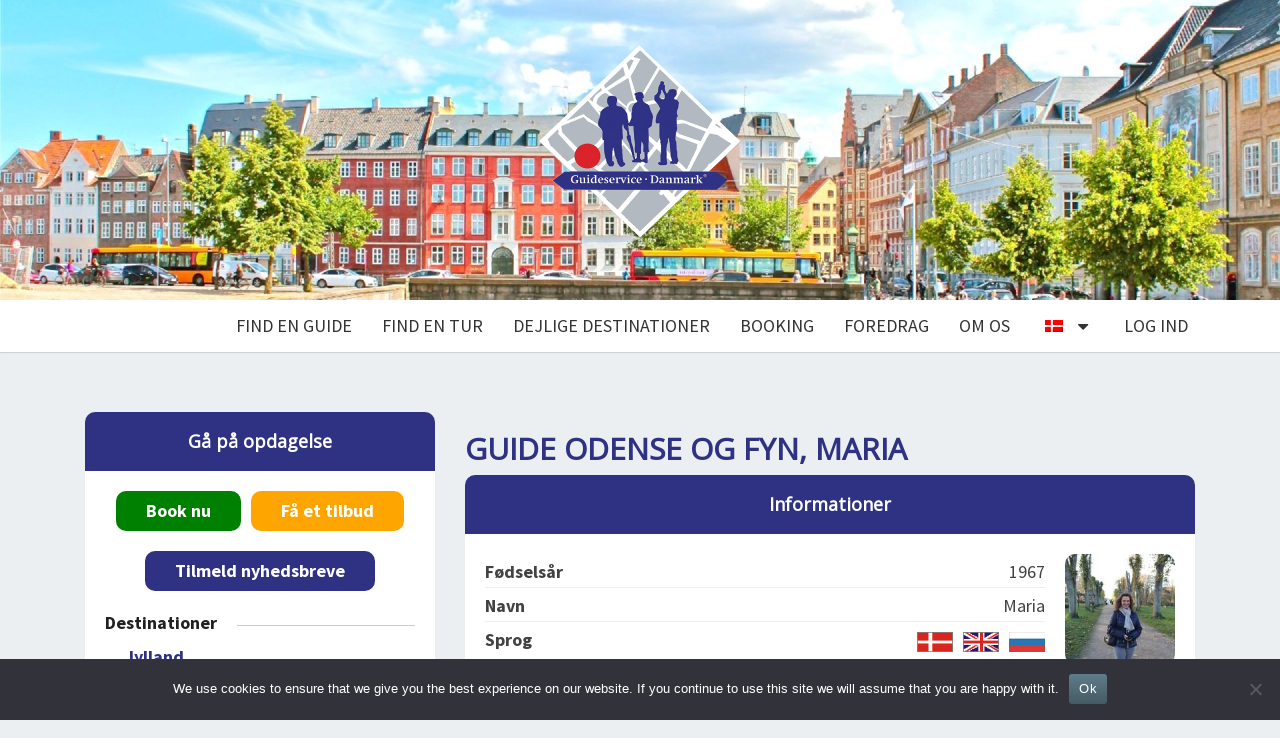

--- FILE ---
content_type: text/html; charset=UTF-8
request_url: https://guideservice.dk/guide/guide-odense-fyn-maria/
body_size: 17252
content:
<!DOCTYPE html>

<!--[if IE 8]>
<html id="ie8" dir="ltr" lang="da-DK" prefix="og: https://ogp.me/ns#">
<![endif]-->
<!--[if !(IE 8) ]><!-->
<html dir="ltr" lang="da-DK" prefix="og: https://ogp.me/ns#">
<!--<![endif]-->
<head>

	
<title>Guider på dansk, engelsk, russisk | Engageret, livlig guide</title>
<meta name="description" content="Guide der er engageret, livlig og har mange års erfaring som guide, rejseleder, underviser. Guider primært i Odense. Kan guide hele Danmark">
<meta name="keywords" content="byvandring Odense, guidet tur Egeskov, guide der taler russisk,">
<link rel="canonical" href="https://guideservice.dk/guide/guide-odense-fyn-maria" />


	<meta charset="UTF-8">
	<meta name="viewport" content="width=device-width" />
	<link rel="profile" href="https://gmpg.org/xfn/11" />
	<link rel="pingback" href="https://guideservice.dk/xmlrpc.php" />
	<title>Guide detalje side - Guideservice Danmark</title>
	<style>img:is([sizes="auto" i], [sizes^="auto," i]) { contain-intrinsic-size: 3000px 1500px }</style>
	
		<!-- All in One SEO 4.8.9 - aioseo.com -->
	<meta name="robots" content="max-image-preview:large" />
	<meta name="google-site-verification" content="NZg8hPD9qqvjxV0He0ovIYyLisoKdYyVDyg4Pc6OvKA" />
	<link rel="canonical" href="https://guideservice.dk/guide/" />
	<meta name="generator" content="All in One SEO (AIOSEO) 4.8.9" />
		<meta property="og:locale" content="da_DK" />
		<meta property="og:site_name" content="Guideservice Danmark - Oplevelser i Danmark og spændende rejsemål" />
		<meta property="og:type" content="article" />
		<meta property="og:title" content="Guide detalje side - Guideservice Danmark" />
		<meta property="og:url" content="https://guideservice.dk/guide/" />
		<meta property="article:published_time" content="2023-01-12T11:27:50+00:00" />
		<meta property="article:modified_time" content="2023-01-12T11:32:28+00:00" />
		<meta property="article:publisher" content="https://www.facebook.com/GuideserviceDK" />
		<meta name="twitter:card" content="summary_large_image" />
		<meta name="twitter:title" content="Guide detalje side - Guideservice Danmark" />
		<script type="application/ld+json" class="aioseo-schema">
			{"@context":"https:\/\/schema.org","@graph":[{"@type":"BreadcrumbList","@id":"https:\/\/guideservice.dk\/guide\/#breadcrumblist","itemListElement":[{"@type":"ListItem","@id":"https:\/\/guideservice.dk#listItem","position":1,"name":"Home","item":"https:\/\/guideservice.dk","nextItem":{"@type":"ListItem","@id":"https:\/\/guideservice.dk\/guide\/#listItem","name":"Guide detalje side"}},{"@type":"ListItem","@id":"https:\/\/guideservice.dk\/guide\/#listItem","position":2,"name":"Guide detalje side","previousItem":{"@type":"ListItem","@id":"https:\/\/guideservice.dk#listItem","name":"Home"}}]},{"@type":"Organization","@id":"https:\/\/guideservice.dk\/#organization","name":"Guideservice Danmark","description":"Oplevelser i Danmark og sp\u00e6ndende rejsem\u00e5l","url":"https:\/\/guideservice.dk\/","sameAs":["https:\/\/www.facebook.com\/GuideserviceDK","https:\/\/www.instagram.com\/guideservice_danmark\/","https:\/\/dk.pinterest.com\/GuideserviceDanmark\/","https:\/\/www.youtube.com\/@guideservicedanmark","https:\/\/www.linkedin.com\/company\/2340092\/admin\/dashboard\/"]},{"@type":"WebPage","@id":"https:\/\/guideservice.dk\/guide\/#webpage","url":"https:\/\/guideservice.dk\/guide\/","name":"Guide detalje side - Guideservice Danmark","inLanguage":"da-DK","isPartOf":{"@id":"https:\/\/guideservice.dk\/#website"},"breadcrumb":{"@id":"https:\/\/guideservice.dk\/guide\/#breadcrumblist"},"datePublished":"2023-01-12T12:27:50+01:00","dateModified":"2023-01-12T12:32:28+01:00"},{"@type":"WebSite","@id":"https:\/\/guideservice.dk\/#website","url":"https:\/\/guideservice.dk\/","name":"Guideservice Danmark","description":"Oplevelser i Danmark og sp\u00e6ndende rejsem\u00e5l","inLanguage":"da-DK","publisher":{"@id":"https:\/\/guideservice.dk\/#organization"}}]}
		</script>
		<!-- All in One SEO -->

<link rel='dns-prefetch' href='//ajax.googleapis.com' />
<link rel='dns-prefetch' href='//maps.googleapis.com' />
<link rel='dns-prefetch' href='//cdnjs.cloudflare.com' />
<link rel='dns-prefetch' href='//www.googletagmanager.com' />
<link rel='dns-prefetch' href='//fonts.googleapis.com' />
<link rel="alternate" type="application/rss+xml" title="Guideservice Danmark &raquo; Feed" href="https://guideservice.dk/feed/" />
<link rel="alternate" type="application/rss+xml" title="Guideservice Danmark &raquo;-kommentar-feed" href="https://guideservice.dk/comments/feed/" />
<script type="text/javascript" id="wpp-js" src="https://guideservice.dk/wp-content/plugins/wordpress-popular-posts/assets/js/wpp.min.js?ver=7.3.6" data-sampling="0" data-sampling-rate="100" data-api-url="https://guideservice.dk/wp-json/wordpress-popular-posts" data-post-id="3279" data-token="616789e19b" data-lang="0" data-debug="0"></script>
		<!-- This site uses the Google Analytics by MonsterInsights plugin v9.9.0 - Using Analytics tracking - https://www.monsterinsights.com/ -->
							<script src="//www.googletagmanager.com/gtag/js?id=G-FHB4NLWV7J"  data-cfasync="false" data-wpfc-render="false" type="text/javascript" async></script>
			<script data-cfasync="false" data-wpfc-render="false" type="text/javascript">
				var mi_version = '9.9.0';
				var mi_track_user = true;
				var mi_no_track_reason = '';
								var MonsterInsightsDefaultLocations = {"page_location":"https:\/\/guideservice.dk\/guide\/guide-odense-fyn-maria\/"};
								if ( typeof MonsterInsightsPrivacyGuardFilter === 'function' ) {
					var MonsterInsightsLocations = (typeof MonsterInsightsExcludeQuery === 'object') ? MonsterInsightsPrivacyGuardFilter( MonsterInsightsExcludeQuery ) : MonsterInsightsPrivacyGuardFilter( MonsterInsightsDefaultLocations );
				} else {
					var MonsterInsightsLocations = (typeof MonsterInsightsExcludeQuery === 'object') ? MonsterInsightsExcludeQuery : MonsterInsightsDefaultLocations;
				}

								var disableStrs = [
										'ga-disable-G-FHB4NLWV7J',
									];

				/* Function to detect opted out users */
				function __gtagTrackerIsOptedOut() {
					for (var index = 0; index < disableStrs.length; index++) {
						if (document.cookie.indexOf(disableStrs[index] + '=true') > -1) {
							return true;
						}
					}

					return false;
				}

				/* Disable tracking if the opt-out cookie exists. */
				if (__gtagTrackerIsOptedOut()) {
					for (var index = 0; index < disableStrs.length; index++) {
						window[disableStrs[index]] = true;
					}
				}

				/* Opt-out function */
				function __gtagTrackerOptout() {
					for (var index = 0; index < disableStrs.length; index++) {
						document.cookie = disableStrs[index] + '=true; expires=Thu, 31 Dec 2099 23:59:59 UTC; path=/';
						window[disableStrs[index]] = true;
					}
				}

				if ('undefined' === typeof gaOptout) {
					function gaOptout() {
						__gtagTrackerOptout();
					}
				}
								window.dataLayer = window.dataLayer || [];

				window.MonsterInsightsDualTracker = {
					helpers: {},
					trackers: {},
				};
				if (mi_track_user) {
					function __gtagDataLayer() {
						dataLayer.push(arguments);
					}

					function __gtagTracker(type, name, parameters) {
						if (!parameters) {
							parameters = {};
						}

						if (parameters.send_to) {
							__gtagDataLayer.apply(null, arguments);
							return;
						}

						if (type === 'event') {
														parameters.send_to = monsterinsights_frontend.v4_id;
							var hookName = name;
							if (typeof parameters['event_category'] !== 'undefined') {
								hookName = parameters['event_category'] + ':' + name;
							}

							if (typeof MonsterInsightsDualTracker.trackers[hookName] !== 'undefined') {
								MonsterInsightsDualTracker.trackers[hookName](parameters);
							} else {
								__gtagDataLayer('event', name, parameters);
							}
							
						} else {
							__gtagDataLayer.apply(null, arguments);
						}
					}

					__gtagTracker('js', new Date());
					__gtagTracker('set', {
						'developer_id.dZGIzZG': true,
											});
					if ( MonsterInsightsLocations.page_location ) {
						__gtagTracker('set', MonsterInsightsLocations);
					}
										__gtagTracker('config', 'G-FHB4NLWV7J', {"forceSSL":"true","link_attribution":"true"} );
										window.gtag = __gtagTracker;										(function () {
						/* https://developers.google.com/analytics/devguides/collection/analyticsjs/ */
						/* ga and __gaTracker compatibility shim. */
						var noopfn = function () {
							return null;
						};
						var newtracker = function () {
							return new Tracker();
						};
						var Tracker = function () {
							return null;
						};
						var p = Tracker.prototype;
						p.get = noopfn;
						p.set = noopfn;
						p.send = function () {
							var args = Array.prototype.slice.call(arguments);
							args.unshift('send');
							__gaTracker.apply(null, args);
						};
						var __gaTracker = function () {
							var len = arguments.length;
							if (len === 0) {
								return;
							}
							var f = arguments[len - 1];
							if (typeof f !== 'object' || f === null || typeof f.hitCallback !== 'function') {
								if ('send' === arguments[0]) {
									var hitConverted, hitObject = false, action;
									if ('event' === arguments[1]) {
										if ('undefined' !== typeof arguments[3]) {
											hitObject = {
												'eventAction': arguments[3],
												'eventCategory': arguments[2],
												'eventLabel': arguments[4],
												'value': arguments[5] ? arguments[5] : 1,
											}
										}
									}
									if ('pageview' === arguments[1]) {
										if ('undefined' !== typeof arguments[2]) {
											hitObject = {
												'eventAction': 'page_view',
												'page_path': arguments[2],
											}
										}
									}
									if (typeof arguments[2] === 'object') {
										hitObject = arguments[2];
									}
									if (typeof arguments[5] === 'object') {
										Object.assign(hitObject, arguments[5]);
									}
									if ('undefined' !== typeof arguments[1].hitType) {
										hitObject = arguments[1];
										if ('pageview' === hitObject.hitType) {
											hitObject.eventAction = 'page_view';
										}
									}
									if (hitObject) {
										action = 'timing' === arguments[1].hitType ? 'timing_complete' : hitObject.eventAction;
										hitConverted = mapArgs(hitObject);
										__gtagTracker('event', action, hitConverted);
									}
								}
								return;
							}

							function mapArgs(args) {
								var arg, hit = {};
								var gaMap = {
									'eventCategory': 'event_category',
									'eventAction': 'event_action',
									'eventLabel': 'event_label',
									'eventValue': 'event_value',
									'nonInteraction': 'non_interaction',
									'timingCategory': 'event_category',
									'timingVar': 'name',
									'timingValue': 'value',
									'timingLabel': 'event_label',
									'page': 'page_path',
									'location': 'page_location',
									'title': 'page_title',
									'referrer' : 'page_referrer',
								};
								for (arg in args) {
																		if (!(!args.hasOwnProperty(arg) || !gaMap.hasOwnProperty(arg))) {
										hit[gaMap[arg]] = args[arg];
									} else {
										hit[arg] = args[arg];
									}
								}
								return hit;
							}

							try {
								f.hitCallback();
							} catch (ex) {
							}
						};
						__gaTracker.create = newtracker;
						__gaTracker.getByName = newtracker;
						__gaTracker.getAll = function () {
							return [];
						};
						__gaTracker.remove = noopfn;
						__gaTracker.loaded = true;
						window['__gaTracker'] = __gaTracker;
					})();
									} else {
										console.log("");
					(function () {
						function __gtagTracker() {
							return null;
						}

						window['__gtagTracker'] = __gtagTracker;
						window['gtag'] = __gtagTracker;
					})();
									}
			</script>
			
							<!-- / Google Analytics by MonsterInsights -->
		<script type="text/javascript">
/* <![CDATA[ */
window._wpemojiSettings = {"baseUrl":"https:\/\/s.w.org\/images\/core\/emoji\/15.0.3\/72x72\/","ext":".png","svgUrl":"https:\/\/s.w.org\/images\/core\/emoji\/15.0.3\/svg\/","svgExt":".svg","source":{"concatemoji":"https:\/\/guideservice.dk\/wp-includes\/js\/wp-emoji-release.min.js?ver=6.7.4"}};
/*! This file is auto-generated */
!function(i,n){var o,s,e;function c(e){try{var t={supportTests:e,timestamp:(new Date).valueOf()};sessionStorage.setItem(o,JSON.stringify(t))}catch(e){}}function p(e,t,n){e.clearRect(0,0,e.canvas.width,e.canvas.height),e.fillText(t,0,0);var t=new Uint32Array(e.getImageData(0,0,e.canvas.width,e.canvas.height).data),r=(e.clearRect(0,0,e.canvas.width,e.canvas.height),e.fillText(n,0,0),new Uint32Array(e.getImageData(0,0,e.canvas.width,e.canvas.height).data));return t.every(function(e,t){return e===r[t]})}function u(e,t,n){switch(t){case"flag":return n(e,"\ud83c\udff3\ufe0f\u200d\u26a7\ufe0f","\ud83c\udff3\ufe0f\u200b\u26a7\ufe0f")?!1:!n(e,"\ud83c\uddfa\ud83c\uddf3","\ud83c\uddfa\u200b\ud83c\uddf3")&&!n(e,"\ud83c\udff4\udb40\udc67\udb40\udc62\udb40\udc65\udb40\udc6e\udb40\udc67\udb40\udc7f","\ud83c\udff4\u200b\udb40\udc67\u200b\udb40\udc62\u200b\udb40\udc65\u200b\udb40\udc6e\u200b\udb40\udc67\u200b\udb40\udc7f");case"emoji":return!n(e,"\ud83d\udc26\u200d\u2b1b","\ud83d\udc26\u200b\u2b1b")}return!1}function f(e,t,n){var r="undefined"!=typeof WorkerGlobalScope&&self instanceof WorkerGlobalScope?new OffscreenCanvas(300,150):i.createElement("canvas"),a=r.getContext("2d",{willReadFrequently:!0}),o=(a.textBaseline="top",a.font="600 32px Arial",{});return e.forEach(function(e){o[e]=t(a,e,n)}),o}function t(e){var t=i.createElement("script");t.src=e,t.defer=!0,i.head.appendChild(t)}"undefined"!=typeof Promise&&(o="wpEmojiSettingsSupports",s=["flag","emoji"],n.supports={everything:!0,everythingExceptFlag:!0},e=new Promise(function(e){i.addEventListener("DOMContentLoaded",e,{once:!0})}),new Promise(function(t){var n=function(){try{var e=JSON.parse(sessionStorage.getItem(o));if("object"==typeof e&&"number"==typeof e.timestamp&&(new Date).valueOf()<e.timestamp+604800&&"object"==typeof e.supportTests)return e.supportTests}catch(e){}return null}();if(!n){if("undefined"!=typeof Worker&&"undefined"!=typeof OffscreenCanvas&&"undefined"!=typeof URL&&URL.createObjectURL&&"undefined"!=typeof Blob)try{var e="postMessage("+f.toString()+"("+[JSON.stringify(s),u.toString(),p.toString()].join(",")+"));",r=new Blob([e],{type:"text/javascript"}),a=new Worker(URL.createObjectURL(r),{name:"wpTestEmojiSupports"});return void(a.onmessage=function(e){c(n=e.data),a.terminate(),t(n)})}catch(e){}c(n=f(s,u,p))}t(n)}).then(function(e){for(var t in e)n.supports[t]=e[t],n.supports.everything=n.supports.everything&&n.supports[t],"flag"!==t&&(n.supports.everythingExceptFlag=n.supports.everythingExceptFlag&&n.supports[t]);n.supports.everythingExceptFlag=n.supports.everythingExceptFlag&&!n.supports.flag,n.DOMReady=!1,n.readyCallback=function(){n.DOMReady=!0}}).then(function(){return e}).then(function(){var e;n.supports.everything||(n.readyCallback(),(e=n.source||{}).concatemoji?t(e.concatemoji):e.wpemoji&&e.twemoji&&(t(e.twemoji),t(e.wpemoji)))}))}((window,document),window._wpemojiSettings);
/* ]]> */
</script>
<style id='wp-emoji-styles-inline-css' type='text/css'>

	img.wp-smiley, img.emoji {
		display: inline !important;
		border: none !important;
		box-shadow: none !important;
		height: 1em !important;
		width: 1em !important;
		margin: 0 0.07em !important;
		vertical-align: -0.1em !important;
		background: none !important;
		padding: 0 !important;
	}
</style>
<link rel='stylesheet' id='wp-block-library-css' href='https://guideservice.dk/wp-includes/css/dist/block-library/style.min.css?ver=6.7.4' type='text/css' media='all' />
<style id='classic-theme-styles-inline-css' type='text/css'>
/*! This file is auto-generated */
.wp-block-button__link{color:#fff;background-color:#32373c;border-radius:9999px;box-shadow:none;text-decoration:none;padding:calc(.667em + 2px) calc(1.333em + 2px);font-size:1.125em}.wp-block-file__button{background:#32373c;color:#fff;text-decoration:none}
</style>
<style id='global-styles-inline-css' type='text/css'>
:root{--wp--preset--aspect-ratio--square: 1;--wp--preset--aspect-ratio--4-3: 4/3;--wp--preset--aspect-ratio--3-4: 3/4;--wp--preset--aspect-ratio--3-2: 3/2;--wp--preset--aspect-ratio--2-3: 2/3;--wp--preset--aspect-ratio--16-9: 16/9;--wp--preset--aspect-ratio--9-16: 9/16;--wp--preset--color--black: #212121;--wp--preset--color--cyan-bluish-gray: #abb8c3;--wp--preset--color--white: #ffffff;--wp--preset--color--pale-pink: #f78da7;--wp--preset--color--vivid-red: #cf2e2e;--wp--preset--color--luminous-vivid-orange: #ff6900;--wp--preset--color--luminous-vivid-amber: #fcb900;--wp--preset--color--light-green-cyan: #7bdcb5;--wp--preset--color--vivid-green-cyan: #00d084;--wp--preset--color--pale-cyan-blue: #8ed1fc;--wp--preset--color--vivid-cyan-blue: #0693e3;--wp--preset--color--vivid-purple: #9b51e0;--wp--preset--color--guidevervice-blaa: #2F3283;--wp--preset--color--dark: #727272;--wp--preset--color--orange: #FF5F1F;--wp--preset--gradient--vivid-cyan-blue-to-vivid-purple: linear-gradient(135deg,rgba(6,147,227,1) 0%,rgb(155,81,224) 100%);--wp--preset--gradient--light-green-cyan-to-vivid-green-cyan: linear-gradient(135deg,rgb(122,220,180) 0%,rgb(0,208,130) 100%);--wp--preset--gradient--luminous-vivid-amber-to-luminous-vivid-orange: linear-gradient(135deg,rgba(252,185,0,1) 0%,rgba(255,105,0,1) 100%);--wp--preset--gradient--luminous-vivid-orange-to-vivid-red: linear-gradient(135deg,rgba(255,105,0,1) 0%,rgb(207,46,46) 100%);--wp--preset--gradient--very-light-gray-to-cyan-bluish-gray: linear-gradient(135deg,rgb(238,238,238) 0%,rgb(169,184,195) 100%);--wp--preset--gradient--cool-to-warm-spectrum: linear-gradient(135deg,rgb(74,234,220) 0%,rgb(151,120,209) 20%,rgb(207,42,186) 40%,rgb(238,44,130) 60%,rgb(251,105,98) 80%,rgb(254,248,76) 100%);--wp--preset--gradient--blush-light-purple: linear-gradient(135deg,rgb(255,206,236) 0%,rgb(152,150,240) 100%);--wp--preset--gradient--blush-bordeaux: linear-gradient(135deg,rgb(254,205,165) 0%,rgb(254,45,45) 50%,rgb(107,0,62) 100%);--wp--preset--gradient--luminous-dusk: linear-gradient(135deg,rgb(255,203,112) 0%,rgb(199,81,192) 50%,rgb(65,88,208) 100%);--wp--preset--gradient--pale-ocean: linear-gradient(135deg,rgb(255,245,203) 0%,rgb(182,227,212) 50%,rgb(51,167,181) 100%);--wp--preset--gradient--electric-grass: linear-gradient(135deg,rgb(202,248,128) 0%,rgb(113,206,126) 100%);--wp--preset--gradient--midnight: linear-gradient(135deg,rgb(2,3,129) 0%,rgb(40,116,252) 100%);--wp--preset--font-size--small: 13px;--wp--preset--font-size--medium: 20px;--wp--preset--font-size--large: 36px;--wp--preset--font-size--x-large: 42px;--wp--preset--spacing--20: 0.44rem;--wp--preset--spacing--30: 0.67rem;--wp--preset--spacing--40: 1rem;--wp--preset--spacing--50: 1.5rem;--wp--preset--spacing--60: 2.25rem;--wp--preset--spacing--70: 3.38rem;--wp--preset--spacing--80: 5.06rem;--wp--preset--shadow--natural: 6px 6px 9px rgba(0, 0, 0, 0.2);--wp--preset--shadow--deep: 12px 12px 50px rgba(0, 0, 0, 0.4);--wp--preset--shadow--sharp: 6px 6px 0px rgba(0, 0, 0, 0.2);--wp--preset--shadow--outlined: 6px 6px 0px -3px rgba(255, 255, 255, 1), 6px 6px rgba(0, 0, 0, 1);--wp--preset--shadow--crisp: 6px 6px 0px rgba(0, 0, 0, 1);}:where(.is-layout-flex){gap: 0.5em;}:where(.is-layout-grid){gap: 0.5em;}body .is-layout-flex{display: flex;}.is-layout-flex{flex-wrap: wrap;align-items: center;}.is-layout-flex > :is(*, div){margin: 0;}body .is-layout-grid{display: grid;}.is-layout-grid > :is(*, div){margin: 0;}:where(.wp-block-columns.is-layout-flex){gap: 2em;}:where(.wp-block-columns.is-layout-grid){gap: 2em;}:where(.wp-block-post-template.is-layout-flex){gap: 1.25em;}:where(.wp-block-post-template.is-layout-grid){gap: 1.25em;}.has-black-color{color: var(--wp--preset--color--black) !important;}.has-cyan-bluish-gray-color{color: var(--wp--preset--color--cyan-bluish-gray) !important;}.has-white-color{color: var(--wp--preset--color--white) !important;}.has-pale-pink-color{color: var(--wp--preset--color--pale-pink) !important;}.has-vivid-red-color{color: var(--wp--preset--color--vivid-red) !important;}.has-luminous-vivid-orange-color{color: var(--wp--preset--color--luminous-vivid-orange) !important;}.has-luminous-vivid-amber-color{color: var(--wp--preset--color--luminous-vivid-amber) !important;}.has-light-green-cyan-color{color: var(--wp--preset--color--light-green-cyan) !important;}.has-vivid-green-cyan-color{color: var(--wp--preset--color--vivid-green-cyan) !important;}.has-pale-cyan-blue-color{color: var(--wp--preset--color--pale-cyan-blue) !important;}.has-vivid-cyan-blue-color{color: var(--wp--preset--color--vivid-cyan-blue) !important;}.has-vivid-purple-color{color: var(--wp--preset--color--vivid-purple) !important;}.has-black-background-color{background-color: var(--wp--preset--color--black) !important;}.has-cyan-bluish-gray-background-color{background-color: var(--wp--preset--color--cyan-bluish-gray) !important;}.has-white-background-color{background-color: var(--wp--preset--color--white) !important;}.has-pale-pink-background-color{background-color: var(--wp--preset--color--pale-pink) !important;}.has-vivid-red-background-color{background-color: var(--wp--preset--color--vivid-red) !important;}.has-luminous-vivid-orange-background-color{background-color: var(--wp--preset--color--luminous-vivid-orange) !important;}.has-luminous-vivid-amber-background-color{background-color: var(--wp--preset--color--luminous-vivid-amber) !important;}.has-light-green-cyan-background-color{background-color: var(--wp--preset--color--light-green-cyan) !important;}.has-vivid-green-cyan-background-color{background-color: var(--wp--preset--color--vivid-green-cyan) !important;}.has-pale-cyan-blue-background-color{background-color: var(--wp--preset--color--pale-cyan-blue) !important;}.has-vivid-cyan-blue-background-color{background-color: var(--wp--preset--color--vivid-cyan-blue) !important;}.has-vivid-purple-background-color{background-color: var(--wp--preset--color--vivid-purple) !important;}.has-black-border-color{border-color: var(--wp--preset--color--black) !important;}.has-cyan-bluish-gray-border-color{border-color: var(--wp--preset--color--cyan-bluish-gray) !important;}.has-white-border-color{border-color: var(--wp--preset--color--white) !important;}.has-pale-pink-border-color{border-color: var(--wp--preset--color--pale-pink) !important;}.has-vivid-red-border-color{border-color: var(--wp--preset--color--vivid-red) !important;}.has-luminous-vivid-orange-border-color{border-color: var(--wp--preset--color--luminous-vivid-orange) !important;}.has-luminous-vivid-amber-border-color{border-color: var(--wp--preset--color--luminous-vivid-amber) !important;}.has-light-green-cyan-border-color{border-color: var(--wp--preset--color--light-green-cyan) !important;}.has-vivid-green-cyan-border-color{border-color: var(--wp--preset--color--vivid-green-cyan) !important;}.has-pale-cyan-blue-border-color{border-color: var(--wp--preset--color--pale-cyan-blue) !important;}.has-vivid-cyan-blue-border-color{border-color: var(--wp--preset--color--vivid-cyan-blue) !important;}.has-vivid-purple-border-color{border-color: var(--wp--preset--color--vivid-purple) !important;}.has-vivid-cyan-blue-to-vivid-purple-gradient-background{background: var(--wp--preset--gradient--vivid-cyan-blue-to-vivid-purple) !important;}.has-light-green-cyan-to-vivid-green-cyan-gradient-background{background: var(--wp--preset--gradient--light-green-cyan-to-vivid-green-cyan) !important;}.has-luminous-vivid-amber-to-luminous-vivid-orange-gradient-background{background: var(--wp--preset--gradient--luminous-vivid-amber-to-luminous-vivid-orange) !important;}.has-luminous-vivid-orange-to-vivid-red-gradient-background{background: var(--wp--preset--gradient--luminous-vivid-orange-to-vivid-red) !important;}.has-very-light-gray-to-cyan-bluish-gray-gradient-background{background: var(--wp--preset--gradient--very-light-gray-to-cyan-bluish-gray) !important;}.has-cool-to-warm-spectrum-gradient-background{background: var(--wp--preset--gradient--cool-to-warm-spectrum) !important;}.has-blush-light-purple-gradient-background{background: var(--wp--preset--gradient--blush-light-purple) !important;}.has-blush-bordeaux-gradient-background{background: var(--wp--preset--gradient--blush-bordeaux) !important;}.has-luminous-dusk-gradient-background{background: var(--wp--preset--gradient--luminous-dusk) !important;}.has-pale-ocean-gradient-background{background: var(--wp--preset--gradient--pale-ocean) !important;}.has-electric-grass-gradient-background{background: var(--wp--preset--gradient--electric-grass) !important;}.has-midnight-gradient-background{background: var(--wp--preset--gradient--midnight) !important;}.has-small-font-size{font-size: var(--wp--preset--font-size--small) !important;}.has-medium-font-size{font-size: var(--wp--preset--font-size--medium) !important;}.has-large-font-size{font-size: var(--wp--preset--font-size--large) !important;}.has-x-large-font-size{font-size: var(--wp--preset--font-size--x-large) !important;}
:where(.wp-block-post-template.is-layout-flex){gap: 1.25em;}:where(.wp-block-post-template.is-layout-grid){gap: 1.25em;}
:where(.wp-block-columns.is-layout-flex){gap: 2em;}:where(.wp-block-columns.is-layout-grid){gap: 2em;}
:root :where(.wp-block-pullquote){font-size: 1.5em;line-height: 1.6;}
</style>
<link rel='stylesheet' id='cookie-notice-front-css' href='https://guideservice.dk/wp-content/plugins/cookie-notice/css/front.min.css?ver=2.5.9' type='text/css' media='all' />
<link rel='stylesheet' id='sow-button-base-css' href='https://guideservice.dk/wp-content/plugins/so-widgets-bundle/widgets/button/css/style.css?ver=1.70.2' type='text/css' media='all' />
<link rel='stylesheet' id='sow-button-atom-b1051bc31223-css' href='https://guideservice.dk/wp-content/uploads/siteorigin-widgets/sow-button-atom-b1051bc31223.css?ver=6.7.4' type='text/css' media='all' />
<link rel='stylesheet' id='trp-language-switcher-style-css' href='https://guideservice.dk/wp-content/plugins/translatepress-multilingual/assets/css/trp-language-switcher.css?ver=2.10.6' type='text/css' media='all' />
<link rel='stylesheet' id='wordpress-popular-posts-css-css' href='https://guideservice.dk/wp-content/plugins/wordpress-popular-posts/assets/css/wpp.css?ver=7.3.6' type='text/css' media='all' />
<link rel='stylesheet' id='bootstrap-css' href='https://guideservice.dk/wp-content/themes/nisarg/css/bootstrap.css?ver=6.7.4' type='text/css' media='all' />
<link rel='stylesheet' id='main-child-css' href='https://guideservice.dk/wp-content/themes/nisarg-child/css/main.css?ver=0.0.1' type='text/css' media='all' />
<link rel='stylesheet' id='font-awesome-css' href='https://guideservice.dk/wp-content/themes/nisarg/font-awesome/css/font-awesome.min.css?ver=6.7.4' type='text/css' media='all' />
<link rel='stylesheet' id='nisarg-style-css' href='https://guideservice.dk/wp-content/themes/nisarg-child/style.css?ver=6.7.4' type='text/css' media='all' />
<style id='nisarg-style-inline-css' type='text/css'>
	/* Color Scheme */

	/* Accent Color */

	a:active,
	a:hover,
	a:focus {
	    color: #fe6c05;
	}

	.main-navigation .primary-menu > li > a:hover, .main-navigation .primary-menu > li > a:focus {
		color: #fe6c05;
	}
	
	.main-navigation .primary-menu .sub-menu .current_page_item > a,
	.main-navigation .primary-menu .sub-menu .current-menu-item > a {
		color: #fe6c05;
	}
	.main-navigation .primary-menu .sub-menu .current_page_item > a:hover,
	.main-navigation .primary-menu .sub-menu .current_page_item > a:focus,
	.main-navigation .primary-menu .sub-menu .current-menu-item > a:hover,
	.main-navigation .primary-menu .sub-menu .current-menu-item > a:focus {
		background-color: #fff;
		color: #fe6c05;
	}
	.dropdown-toggle:hover,
	.dropdown-toggle:focus {
		color: #fe6c05;
	}
	.pagination .current,
	.dark .pagination .current {
		background-color: #fe6c05;
		border: 1px solid #fe6c05;
	}
	blockquote {
		border-color: #fe6c05;
	}
	@media (min-width: 768px){
		.main-navigation .primary-menu > .current_page_item > a,
		.main-navigation .primary-menu > .current_page_item > a:hover,
		.main-navigation .primary-menu > .current_page_item > a:focus,
		.main-navigation .primary-menu > .current-menu-item > a,
		.main-navigation .primary-menu > .current-menu-item > a:hover,
		.main-navigation .primary-menu > .current-menu-item > a:focus,
		.main-navigation .primary-menu > .current_page_ancestor > a,
		.main-navigation .primary-menu > .current_page_ancestor > a:hover,
		.main-navigation .primary-menu > .current_page_ancestor > a:focus,
		.main-navigation .primary-menu > .current-menu-ancestor > a,
		.main-navigation .primary-menu > .current-menu-ancestor > a:hover,
		.main-navigation .primary-menu > .current-menu-ancestor > a:focus {
			border-top: 4px solid #fe6c05;
		}
		.main-navigation ul ul a:hover,
		.main-navigation ul ul a.focus {
			color: #fff;
			background-color: #fe6c05;
		}
	}

	.main-navigation .primary-menu > .open > a, .main-navigation .primary-menu > .open > a:hover, .main-navigation .primary-menu > .open > a:focus {
		color: #fe6c05;
	}

	.main-navigation .primary-menu > li > .sub-menu  li > a:hover,
	.main-navigation .primary-menu > li > .sub-menu  li > a:focus {
		color: #fff;
		background-color: #fe6c05;
	}

	@media (max-width: 767px) {
		.main-navigation .primary-menu .open .sub-menu > li > a:hover {
			color: #fff;
			background-color: #fe6c05;
		}
	}

	.sticky-post{
		color: #fff;
	    background: #fe6c05; 
	}
	
	.entry-title a:hover,
	.entry-title a:focus{
	    color: #fe6c05;
	}

	.entry-header .entry-meta::after{
	    background: #fe6c05;
	}

	.fa {
		color: #fe6c05;
	}

	.btn-default{
		border-bottom: 1px solid #fe6c05;
	}

	.btn-default:hover, .btn-default:focus{
	    border-bottom: 1px solid #fe6c05;
	    background-color: #fe6c05;
	}

	.nav-previous:hover, .nav-next:hover{
	    border: 1px solid #fe6c05;
	    background-color: #fe6c05;
	}

	.next-post a:hover,.prev-post a:hover{
	    color: #fe6c05;
	}

	.posts-navigation .next-post a:hover .fa, .posts-navigation .prev-post a:hover .fa{
	    color: #fe6c05;
	}


	#secondary .widget-title::after{
		position: absolute;
	    width: 50px;
	    display: block;
	    height: 4px;    
	    bottom: -15px;
		background-color: #fe6c05;
	    content: "";
	}

	#secondary .widget a:hover,
	#secondary .widget a:focus,
	.dark #secondary .widget #recentcomments a:hover,
	.dark #secondary .widget #recentcomments a:focus {
		color: #fe6c05;
	}

	#secondary .widget_calendar tbody a {
		color: #fff;
		padding: 0.2em;
	    background-color: #fe6c05;
	}

	#secondary .widget_calendar tbody a:hover{
		color: #fff;
	    padding: 0.2em;
	    background-color: #fe6c05;  
	}	

	.dark .comment-respond #submit,
	.dark .main-navigation .menu-toggle:hover, 
	.dark .main-navigation .menu-toggle:focus,
	.dark html input[type="button"], 
	.dark input[type="reset"], 
	.dark input[type="submit"] {
		background: #fe6c05;
		color: #fff;
	}
	
	.dark a {
		color: #fe6c05;
	}

</style>
<link rel='stylesheet' id='nisarg-google-fonts-css' href='https://fonts.googleapis.com/css?family=Source+Sans+Pro%3A400%2C700%7COpen+Sans%3A400&#038;display=swap' type='text/css' media='all' />
<link rel='stylesheet' id='taxopress-frontend-css-css' href='https://guideservice.dk/wp-content/plugins/simple-tags/assets/frontend/css/frontend.css?ver=3.40.1' type='text/css' media='all' />
<link rel='stylesheet' id='simple-social-icons-font-css' href='https://guideservice.dk/wp-content/plugins/simple-social-icons/css/style.css?ver=3.0.2' type='text/css' media='all' />
<script type="text/javascript" src="https://guideservice.dk/wp-content/plugins/google-analytics-for-wordpress/assets/js/frontend-gtag.min.js?ver=9.9.0" id="monsterinsights-frontend-script-js" async="async" data-wp-strategy="async"></script>
<script data-cfasync="false" data-wpfc-render="false" type="text/javascript" id='monsterinsights-frontend-script-js-extra'>/* <![CDATA[ */
var monsterinsights_frontend = {"js_events_tracking":"true","download_extensions":"doc,pdf,ppt,zip,xls,docx,pptx,xlsx","inbound_paths":"[{\"path\":\"\\\/go\\\/\",\"label\":\"affiliate\"},{\"path\":\"\\\/recommend\\\/\",\"label\":\"affiliate\"}]","home_url":"https:\/\/guideservice.dk","hash_tracking":"false","v4_id":"G-FHB4NLWV7J"};/* ]]> */
</script>
<script type="text/javascript" src="https://guideservice.dk/wp-includes/js/tinymce/tinymce.min.js?ver=49110-20201110" id="wp-tinymce-root-js"></script>
<script type="text/javascript" src="https://guideservice.dk/wp-includes/js/tinymce/plugins/compat3x/plugin.min.js?ver=49110-20201110" id="wp-tinymce-js"></script>
<script type="text/javascript" src="https://ajax.googleapis.com/ajax/libs/jquery/3.1.1/jquery.min.js" id="jquery-js"></script>
<script type="text/javascript" id="cookie-notice-front-js-before">
/* <![CDATA[ */
var cnArgs = {"ajaxUrl":"https:\/\/guideservice.dk\/wp-admin\/admin-ajax.php","nonce":"17c90b9650","hideEffect":"fade","position":"bottom","onScroll":false,"onScrollOffset":100,"onClick":false,"cookieName":"cookie_notice_accepted","cookieTime":2592000,"cookieTimeRejected":2592000,"globalCookie":false,"redirection":false,"cache":true,"revokeCookies":false,"revokeCookiesOpt":"automatic"};
/* ]]> */
</script>
<script type="text/javascript" src="https://guideservice.dk/wp-content/plugins/cookie-notice/js/front.min.js?ver=2.5.9" id="cookie-notice-front-js"></script>
<script type="text/javascript" src="https://guideservice.dk/wp-content/themes/nisarg-child/js/main.min.js?ver=6.7.4" id="mainjs-child-js"></script>
<script type="text/javascript" src="https://maps.googleapis.com/maps/api/js?v=3.exp&amp;libraries=places&amp;key=AIzaSyCNhzyXteWCN8bCEVsMXW-Lq8PwWX6Xzo8&amp;ver=6.7.4" id="maps api-js"></script>
<script type="text/javascript" src="https://cdnjs.cloudflare.com/ajax/libs/tinymce/5.10.2/tinymce.min.js?ver=6.7.4" id="tiny-js"></script>
<!--[if lt IE 9]>
<script type="text/javascript" src="https://guideservice.dk/wp-content/themes/nisarg/js/html5shiv.js?ver=3.7.3" id="html5shiv-js"></script>
<![endif]-->
<script type="text/javascript" src="https://guideservice.dk/wp-content/plugins/simple-tags/assets/frontend/js/frontend.js?ver=3.40.1" id="taxopress-frontend-js-js"></script>

<!-- Google tag (gtag.js) snippet added by Site Kit -->
<!-- Google Analytics-snippet tilføjet af Site Kit -->
<script type="text/javascript" src="https://www.googletagmanager.com/gtag/js?id=G-KYBRGSJZL1" id="google_gtagjs-js" async></script>
<script type="text/javascript" id="google_gtagjs-js-after">
/* <![CDATA[ */
window.dataLayer = window.dataLayer || [];function gtag(){dataLayer.push(arguments);}
gtag("set","linker",{"domains":["guideservice.dk"]});
gtag("js", new Date());
gtag("set", "developer_id.dZTNiMT", true);
gtag("config", "G-KYBRGSJZL1");
/* ]]> */
</script>
<link rel="https://api.w.org/" href="https://guideservice.dk/wp-json/" /><link rel="alternate" title="JSON" type="application/json" href="https://guideservice.dk/wp-json/wp/v2/pages/3279" /><link rel="EditURI" type="application/rsd+xml" title="RSD" href="https://guideservice.dk/xmlrpc.php?rsd" />
<meta name="generator" content="WordPress 6.7.4" />
<link rel='shortlink' href='https://guideservice.dk/?p=3279' />
<link rel="alternate" title="oEmbed (JSON)" type="application/json+oembed" href="https://guideservice.dk/wp-json/oembed/1.0/embed?url=https%3A%2F%2Fguideservice.dk%2Fguide%2F" />
<link rel="alternate" title="oEmbed (XML)" type="text/xml+oembed" href="https://guideservice.dk/wp-json/oembed/1.0/embed?url=https%3A%2F%2Fguideservice.dk%2Fguide%2F&#038;format=xml" />
<meta name="generator" content="Site Kit by Google 1.162.1" /><link rel="alternate" hreflang="da-DK" href="https://guideservice.dk/guide/guide-odense-fyn-maria/"/>
<link rel="alternate" hreflang="en-GB" href="https://guideservice.dk/en/guide/guide-odense-fyn-maria/"/>
<link rel="alternate" hreflang="de-DE" href="https://guideservice.dk/de/guide/guide-odense-fyn-maria/"/>
<link rel="alternate" hreflang="da" href="https://guideservice.dk/guide/guide-odense-fyn-maria/"/>
<link rel="alternate" hreflang="en" href="https://guideservice.dk/en/guide/guide-odense-fyn-maria/"/>
<link rel="alternate" hreflang="de" href="https://guideservice.dk/de/guide/guide-odense-fyn-maria/"/>
            <style id="wpp-loading-animation-styles">@-webkit-keyframes bgslide{from{background-position-x:0}to{background-position-x:-200%}}@keyframes bgslide{from{background-position-x:0}to{background-position-x:-200%}}.wpp-widget-block-placeholder,.wpp-shortcode-placeholder{margin:0 auto;width:60px;height:3px;background:#dd3737;background:linear-gradient(90deg,#dd3737 0%,#571313 10%,#dd3737 100%);background-size:200% auto;border-radius:3px;-webkit-animation:bgslide 1s infinite linear;animation:bgslide 1s infinite linear}</style>
            
<style type="text/css">
        .site-header { background: ; }
</style>


	<style type="text/css">
		body,
		button,
		input,
		select,
		textarea {
		    font-family:  'Source Sans Pro',-apple-system,BlinkMacSystemFont,"Segoe UI",Roboto,Oxygen-Sans,Ubuntu,Cantarell,"Helvetica Neue",sans-serif;
		    font-weight: 400;
		    font-style: normal; 
		}
		h1,h2,h3,h4,h5,h6 {
	    	font-family: 'Open Sans',-apple-system,BlinkMacSystemFont,"Segoe UI",Roboto,Oxygen-Sans,Ubuntu,Cantarell,"Helvetica Neue",sans-serif;
	    	font-weight: 400;
	    	font-style: normal;
	    }
	    .navbar-brand,
	    #site-navigation.main-navigation ul {
	    	font-family: 'Source Sans Pro',-apple-system,BlinkMacSystemFont,"Segoe UI",Roboto,Oxygen-Sans,Ubuntu,Cantarell,"Helvetica Neue",sans-serif;
	    }
	    #site-navigation.main-navigation ul {
	    	font-weight: 400;
	    	font-style: normal;
	    }
	</style>

	<style type="text/css">a.st_tag, a.internal_tag, .st_tag, .internal_tag { text-decoration: underline !important; }</style>		<style type="text/css" id="nisarg-header-css">
					.site-header {
				background: url(https://guideservice.dk/wp-content/uploads/2022/05/cropped-Copenhagen-Nyhavn-colorful-houses-kim-Wyon-visit-dk.jpg) no-repeat scroll top;
				background-size: cover;
			}
			@media (min-width: 320px) and (max-width: 359px ) {
				.site-header {
					height: 128px;
				}
			}
			@media (min-width: 360px) and (max-width: 767px ) {
				.site-header {
					height: 144px;
				}
			}
			@media (min-width: 768px) and (max-width: 979px ) {
				.site-header {
					height: 307px;
				}
			}
			@media (min-width: 980px) and (max-width: 1279px ){
				.site-header {
					height: 392px;
				}
			}
			@media (min-width: 1280px) and (max-width: 1365px ){
				.site-header {
					height: 512px;
				}
			}
			@media (min-width: 1366px) and (max-width: 1439px ){
				.site-header {
					height: 546px;
				}
			}
			@media (min-width: 1440px) and (max-width: 1599px ) {
				.site-header {
					height: 576px;
				}
			}
			@media (min-width: 1600px) and (max-width: 1919px ) {
				.site-header {
					height: 640px;
				}
			}
			@media (min-width: 1920px) and (max-width: 2559px ) {
				.site-header {
					height: 768px;
				}
			}
			@media (min-width: 2560px)  and (max-width: 2879px ) {
				.site-header {
					height: 1024px;
				}
			}
			@media (min-width: 2880px) {
				.site-header {
					height: 1152px;
				}
			}
			.site-header{
				-webkit-box-shadow: 0px 0px 2px 1px rgba(182,182,182,0.3);
		    	-moz-box-shadow: 0px 0px 2px 1px rgba(182,182,182,0.3);
		    	-o-box-shadow: 0px 0px 2px 1px rgba(182,182,182,0.3);
		    	box-shadow: 0px 0px 2px 1px rgba(182,182,182,0.3);
			}
					.site-title,
			.site-description,
			.dark .site-title,
			.dark .site-description {
				color: #fff;
			}
			.site-title::after{
				background: #fff;
				content:"";
			}
		</style>
		<style type="text/css" id="custom-background-css">
body.custom-background { background-color: #f7f7ef; }
</style>
	<style id="uagb-style-frontend-3279">.uag-blocks-common-selector{z-index:var(--z-index-desktop) !important}@media (max-width: 976px){.uag-blocks-common-selector{z-index:var(--z-index-tablet) !important}}@media (max-width: 767px){.uag-blocks-common-selector{z-index:var(--z-index-mobile) !important}}
</style><link rel="icon" href="https://guideservice.dk/wp-content/uploads/2025/09/logo-GDK-flavicon-150x150.png" sizes="32x32" />
<link rel="icon" href="https://guideservice.dk/wp-content/uploads/2025/09/logo-GDK-flavicon-270x270.png" sizes="192x192" />
<link rel="apple-touch-icon" href="https://guideservice.dk/wp-content/uploads/2025/09/logo-GDK-flavicon-270x270.png" />
<meta name="msapplication-TileImage" content="https://guideservice.dk/wp-content/uploads/2025/09/logo-GDK-flavicon-270x270.png" />
</head>
<body data-rsssl=1 class="page-template page-template-template-parts page-template-page-single-guide page-template-template-partspage-single-guide-php page page-id-3279 custom-background wp-embed-responsive cookies-not-set translatepress-da_DK group-blog">

<div id="fb-root"></div>
<script async defer crossorigin="anonymous" src="https://connect.facebook.net/en_US/sdk.js#xfbml=1&version=v16.0" nonce="oBK5vy2w"></script>


<div id="page" class="hfeed site">


<header id="masthead"  role="banner">

	<div class="header  col-xs-12" style="background-image: url('https://guideservice.dk/wp-content/uploads/2022/02/background-scaled.jpg')">

			<div class="header__item" style="justify-content: center">
				<a class="main-logo" style="margin-right: 0" href="https://guideservice.dk" title="Tilbage til forsiden">
					<img class="main-logo__img" src="https://guideservice.dk/wp-content/uploads/2022/02/logo.png" alt="Guideservice Danmark">
				</a>

							</div>

	</div><!--.site-header-->

	<nav id="site-navigation" class="main-navigation nav col-xs-12" role="navigation">
		<!-- Brand and toggle get grouped for better mobile display -->
		<div class="container container--column" id="navigation_menu">
			<div class="container__menu-flex">
				<div class="menu-hovedmenu-container"><ul id="menu-hovedmenu" class="primary-menu"><li id="menu-item-1621" class="menu-item menu-item-type-post_type menu-item-object-page menu-item-1621"><a href="https://guideservice.dk/find-en-guide/">Find en guide</a></li>
<li id="menu-item-4881" class="menu-item menu-item-type-post_type menu-item-object-page menu-item-4881"><a href="https://guideservice.dk/find-en-guidet-tur/">Find en tur</a></li>
<li id="menu-item-6136" class="menu-item menu-item-type-post_type menu-item-object-page menu-item-6136"><a href="https://guideservice.dk/blog/">Dejlige Destinationer</a></li>
<li id="menu-item-2655" class="menu-item menu-item-type-post_type menu-item-object-page menu-item-2655"><a href="https://guideservice.dk/booking/">Booking</a></li>
<li id="menu-item-6771" class="menu-item menu-item-type-custom menu-item-object-custom menu-item-6771"><a href="https://www.guideservicedanmark.dk/soeg-foredrag/">Foredrag</a></li>
<li id="menu-item-2267" class="menu-item menu-item-type-post_type menu-item-object-page menu-item-2267"><a href="https://guideservice.dk/hvem-er-vi/">Om os</a></li>
</ul></div><div class="menu-logget-ud-container"><ul id="menu-logget-ud" class="primary-menu"><li id="menu-item-1857" class="trp-language-switcher-container menu-item menu-item-type-post_type menu-item-object-language_switcher menu-item-has-children current-language-menu-item menu-item-1857"><a href="https://guideservice.dk/guide/guide-odense-fyn-maria/"><span data-no-translation><img class="trp-flag-image" src="https://guideservice.dk/wp-content/plugins/translatepress-multilingual/assets/images/flags/da_DK.png" width="18" height="12" alt="da_DK" title="Danish"></span></a>
<ul class="sub-menu">
	<li id="menu-item-1859" class="trp-language-switcher-container menu-item menu-item-type-post_type menu-item-object-language_switcher menu-item-1859"><a href="https://guideservice.dk/en/guide/guide-odense-fyn-maria/"><span data-no-translation><img class="trp-flag-image" src="https://guideservice.dk/wp-content/plugins/translatepress-multilingual/assets/images/flags/en_GB.png" width="18" height="12" alt="en_GB" title="English"></span></a></li>
	<li id="menu-item-1858" class="trp-language-switcher-container menu-item menu-item-type-post_type menu-item-object-language_switcher menu-item-1858"><a href="https://guideservice.dk/de/guide/guide-odense-fyn-maria/"><span data-no-translation><img class="trp-flag-image" src="https://guideservice.dk/wp-content/plugins/translatepress-multilingual/assets/images/flags/de_DE.png" width="18" height="12" alt="de_DE" title="German"></span></a></li>
</ul>
</li>
<li id="menu-item-1638" class="menu-item menu-item-type-custom menu-item-object-custom menu-item-1638"><a href="https://guideservice.dk/wp-login.php">Log ind</a></li>
</ul></div>				<button id="mobile-menu-toggle" type="button"></button>
			</div>
		</div><!--#container-->
	</nav>
</header>
<div id="content" class="site-content">

    <div class="container">
        <div class="row">
            <div id="primary" class="col-md-12 content-area">
                <main id="main" class="site-main content" role="main">

                    <div class="guide-detail">
                    <div class="col-md-8 col-xs-12 col-md-push-4 " id="target-tdc">

                        <h1 class="main-title">
                            <span>Guide Odense og Fyn, Maria</span>
                        </h1>

                        <div class="" style="margin-bottom: 20px">
                            <div class="guide-detail__info">
                            <header class="title">
                                <h2>Informationer</h2>
                            </header>

                            <div class="main">
                                <header class="main__profile">
                                <figure class="profile">
                                    <img src="https://www.guideservicedanmark.dk//fil.asp?id=4723&kode=FEI06m4VUW&imageResize=1&size=200x200" alt="Guide Odense og Fyn, Maria" title="Guide Odense og Fyn, Maria">
                                </figure>

                                <ul class="list">
                                                                            <li class="list__item">
                                            <span class="list__title">Fødselsår</span>
                                            <span class="list__value">1967</span>
                                        </li>
                                                                        <li class="list__item">
                                    <span class="list__title">Navn</span>
                                    <span class="list__value"> Maria</span>
                                    </li>
                                    <li class="list__item list__item--flags">
                                    <span class="list__title">Sprog</span>
                                    <ul class="list__value list__value--flags" id="target-tdc-langs" data-type="guide" data-langs='[{"lang":"Danish","icon":"https:\/\/www.guideservicedanmark.dk\/grafik\/flag\/dk.gif","seoUrl":"\/guide-odense-fyn-maria"},{"lang":"English","icon":"https:\/\/www.guideservicedanmark.dk\/grafik\/flag\/eng.gif","seoUrl":"\/tour-guide-in-odense-and-funen-maria"},{"lang":"Russian","icon":"https:\/\/www.guideservicedanmark.dk\/grafik\/flag\/ru.gif","seoUrl":"\/guide-russian-speaking-maria"}]'>
                                                                                    <li>
                                                <a href="https://guideservice.dk/guide/guide-odense-fyn-maria#TRPLINKPROCESSED">
                                                    <img src="https://www.guideservicedanmark.dk/grafik/flag/dk.gif" alt="Danish">
                                                </a>
                                            </li>
                                                                                    <li>
                                                <a href="https://guideservice.dk/en/guide/tour-guide-in-odense-and-funen-maria#TRPLINKPROCESSED">
                                                    <img src="https://www.guideservicedanmark.dk/grafik/flag/eng.gif" alt="English">
                                                </a>
                                            </li>
                                                                                    <li>
                                                <a href="https://guideservice.dk/en/guide/guide-russian-speaking-maria#TRPLINKPROCESSED">
                                                    <img src="https://www.guideservicedanmark.dk/grafik/flag/ru.gif" alt="Russian">
                                                </a>
                                            </li>
                                                                            </ul>
                                    </li>
                                </ul>
                                </header>
                            </div>

                            <ul class="about">
                                                                <li class="about__item">
                                    <span class="title">Mine interesser</span>
                                    <span class="value value--block">Historie, politik, sport, litteratur, kultur: arkitektur, kunst, film</span>
                                </li>
                                
                                                                <li class="about__item">
                                    <span class="title">Uddannelse</span>
                                    <span class="value">Cand. Mag i Engelsk, Guide- og rejselederskole i Skt. Petersborg</span>
                                </li>
                                
                                                            </ul>

                            <ul class="info">
                                
                                                                                                                                            <li class="info__item">

                                            
                                            <span class="title">1. time</span>
                                            <span class="value">1.050 DKK</span>
                                        </li>
                                                                                                                                                                                                                <li class="info__item">

                                            
                                            <span class="title">Fra time 2 og fremefter per time</span>
                                            <span class="value">550 DKK</span>
                                        </li>
                                                                                                                                                                                                                                                                                                                                                                                                                                                                                                                                                                                                                                                                                                                                                                                                                                                                                                                                                                                                                                                                                                                        <li class="info__item">
                                            <span class="title">Bookes mindst timer</span>
                                            <span class="value">1 </span>
                                        </li>
                                                                                                                                                                                                                                                                                                                                                <li class="info__item">

                                            
                                            <span class="title">Tillæg pr. time lørdage</span>
                                            <span class="value">100 DKK</span>
                                        </li>
                                                                                                                                                                                                                <li class="info__item">

                                            
                                            <span class="title">Tillæg søndag/helligdage pr. time</span>
                                            <span class="value">100 DKK</span>
                                        </li>
                                                                                                                                                                                                                                                                                                                                                                                                                                                                </ul>
                            </div>
                        </div>

                        <div class="" style="margin-bottom: 20px">
                            <div class="guide-detail__desc">
                            <header class="title">
                                <h2>Beskrivelse af mig</h2>
                            </header>

                            <div class="desc">
                                <p><strong><strong>Jeg er e</strong>n&nbsp;engageret og livlig guide og har mange &aring;rs erfaring som fort&aelig;ller.</strong></p><p>Jeg har stor interesse for historie og kultur og deler gerne min viden med mine g&aelig;ster. Jeg guider f&oslash;rst og fremmest i Odense, men kan sagtens d&aelig;kke hele Danmark og&nbsp;lave&nbsp;en tur efter&nbsp;dine &oslash;nsker.</p><p>Jeg taler dansk, engelsk og russisk.</p>                            </div>
														                                <div class="info">
                                <iframe width="472" height="356" src="https://www.youtube.com/embed/4Blmu5hiCd0?controls=0&amp;modestbranding=1&amp;rel=0&amp;showinfo=0" frameborder="0" allowfullscreen=""></iframe>
                                </div>
                            														
                                                            <div class="info">
                                <span class="info__title"><strong>Gennemsnitlig svartid</strong><br>Udregnet over de seneste 2 m&aring;neder</span>
                                <span class="info__value">Typisk indenfor 1 dag</span>
                                </div>
                            														<div id="loadRating" class="info">
															<span class="info__title">Bedømmelse</span>
															<span class="info__value"></span>
														</div>
														<div id="ratingDesc" class="info">
														</div>
														<script>jQuery.ajax({ url: 'https://www.guideservicedanmark.dk/custom/0000000585/loadAjax.asp?case=loadRating&contentType=kategori&contentId=347&fromWP=1', beforeSend: function(jqxhr,settings) {  }, success: function (data, status, jqxhr) { $('#loadRating .info__value').html(data); }, complete: function (jqxhr, status) {    } });</script>

                            <div class="btn btn--spaced guide__actions desc">
                                <a class="btn__link btn__link--green" style="margin-left: auto" href="/booking-af-guide/?q=/guide-odense-fyn-maria">Book guide</a>
                            </div>
                            </div>
                        </div>
                    </div>

                    <div class="col-md-4 col-xs-12 col-md-pull-8">
                        <div id="__sidemenu" class="sidemenu">
  <header class="sidemenu__header">
    <h2 class="title">Gå på opdagelse</h2>
  </header>
  <nav class="sidemenu__nav">

          <div class="btn btn--center">
        <a href="https://guideservice.dk/book-nu/" class="btn__link btn__link--green __newsLetter">Book nu</a>        <a href="https://guideservice.dk/faa-et-tilbud/" class="btn__link btn__link--orange __newsLetter" style="background-color:orange !important;">Få et tilbud</a>      </div>
    
          <div class="btn btn--center btn--last">
        <a href="https://guideservice.dk/nyhedsbrev/" class="btn__link __newsLetter">Tilmeld nyhedsbreve</a>
      </div>
    
    <ul class="sidemenu-content">
              <li class="sidemenu-content__item">
          <span>Destinationer</span>
          <ul class="subsidemenu-content">
                          <li class="subsidemenu-content__item"><a href="https://guideservice.dk/guideservice-i-jylland/">Jylland</a></li>
                          <li class="subsidemenu-content__item"><a href="https://guideservice.dk/guideservice-fyn/">Fyn og øer</a></li>
                          <li class="subsidemenu-content__item"><a href="https://guideservice.dk/guideservice-sjaelland/">Sjælland og øer</a></li>
                          <li class="subsidemenu-content__item"><a href="https://guideservice.dk/guideservice-bornholm/">Bornholm</a></li>
                          <li class="subsidemenu-content__item"><a href="https://guideservice.dk/dansk-guideservice-udland/">Danske ture i andre lande</a></li>
                      </ul>
        </li>
      
              <li class="sidemenu-content__item">
          <span>Turtyper</span>
          <ul class="subsidemenu-content">
                          <li class="subsidemenu-content__item"><a href="https://guideservice.dk/ture-i-kalenderen/">Ture i kalenderen</a></li>
                          <li class="subsidemenu-content__item"><a href="https://guideservice.dk/byvandring/">Byvandring</a></li>
                          <li class="subsidemenu-content__item"><a href="https://guideservice.dk/rundvisning-museum-herregaard-slot-kirke">Museer, slotte, herregårde, kirker</a></li>
                          <li class="subsidemenu-content__item"><a href="https://guideservice.dk/guidet-tur-med-bil-eller-bus/">I bil eller bus </a></li>
                          <li class="subsidemenu-content__item"><a href="https://guideservice.dk/vandretur/">Vandretur</a></li>
                          <li class="subsidemenu-content__item"><a href="https://guideservice.dk/cykeltur/">Tur på cykel</a></li>
                          <li class="subsidemenu-content__item"><a href="https://guideservice.dk/med-guideservice-paa-vandet/">Tur på vand</a></li>
                          <li class="subsidemenu-content__item"><a href="https://guideservice.dk/foodtour-med-guideservice/">Foodtour</a></li>
                          <li class="subsidemenu-content__item"><a href="https://guideservice.dk/barnevognsvenlige-ture/">Tur med barnevogn</a></li>
                          <li class="subsidemenu-content__item"><a href="https://guideservice.dk/boernevenlige-ture-med-guideservice/">Børnevenlige ture</a></li>
                          <li class="subsidemenu-content__item"><a href="https://guideservice.dk/story-trail/">Story Trail - mere læring</a></li>
                      </ul>
        </li>
      
              <li class="sidemenu-content__item">
          <span>Blogs</span>
          <ul class="subsidemenu-content">
                          <li class="subsidemenu-content__item"><a href="https://guideservice.dk/dejlige-danmark/">Dejlige Danmark</a></li>
                          <li class="subsidemenu-content__item"><a href="https://guideservice.dk/hils-paa-verden/">Hils på verden</a></li>
                      </ul>
        </li>
          </ul>
  </nav>
</div>
                    </div>

                                            <div class="col-xs-12 guide-detail__tours">
                        <h2 class="main-title">
                            <span>Book en af guidens ture</span>
                        </h2>

                        <ul class="tour-container guide-detail__tourList">
                            
                            <li class="tour-container__item">
                                <a class="tour" href="/tur/byvandring-foelg-fortidens-furer-en-byvandring-i-odense">
                                <section class="tour__content">

                                    <h2 class="tour__title">Følg fortidens furer - en byvandring i Odense</h2>

                                    <div class="tour__desc">
                                    <p>Hvordan s&aring; Odense ud for 500 &aring;r siden? Hvilken rolle spiller byen i Danmarks historie? Find ud af mere p&aring; sp&aelig;ndende byvandring</p>
                                    </div>

                                    <ul class="tour__langs">
                                                                            <li><img title="Danish" src="https://www.guideservicedanmark.dk/grafik/flag/dk.gif" alt="Danish"></li>
                                                                        </ul>

                                </section>

                                <figure class="tour__preview">
                                    <img src="https://www.guideservicedanmark.dk//fil.asp?id=3222&kode=4A38SaiU3D&imageResize=1&size=600x600" alt=" cityOdense">
                                </figure>

                                </a>
                            </li>

                            
                            <li class="tour-container__item">
                                <a class="tour" href="/tur/byvandring-i-h-c-andersens-fodspor">
                                <section class="tour__content">

                                    <h2 class="tour__title">Odense i H.C. Andersens fodspor</h2>

                                    <div class="tour__desc">
                                    <p>F&oslash;lg H.C. Andersen rundt i Odenses gader. P&aring; byvandring f&aring;r I alle de gode historier om bygninger, steder og naturligvis hans opv&aelig;kst</p>
                                    </div>

                                    <ul class="tour__langs">
                                                                            <li><img title="Danish" src="https://www.guideservicedanmark.dk/grafik/flag/dk.gif" alt="Danish"></li>
                                                                            <li><img title="English" src="https://www.guideservicedanmark.dk/grafik/flag/eng.gif" alt="English"></li>
                                                                            <li><img title="German" src="https://www.guideservicedanmark.dk/grafik/flag/de.gif" alt="German"></li>
                                                                        </ul>

                                </section>

                                <figure class="tour__preview">
                                    <img src="https://www.guideservicedanmark.dk//fil.asp?id=4641&kode=lkoGM2KAAC&imageResize=1&size=600x600" alt=" cityOdense">
                                </figure>

                                </a>
                            </li>

                                                    </ul>
                        </div>
                                        </div>

                </main><!-- #main -->
            </div><!-- #primary -->
        </div>
    </div> <!--.row-->


<footer class="footer col-xs-12">
	<div class="container">
		<div class="row">
							<header class="footer__header col-xs-12">
					<h6>Guideservice•Danmark</h6>
				</header>
			
							<nav class="footer__col col-md-4 col-xs-12 ">
					<ul class="footer-menu">

													<li class="footer-list " title="Adresse">
								<div class="footer-list__icon">
									<svg xmlns="http://www.w3.org/2000/svg" width="33.062" height="29.388" viewBox="0 0 33.062 29.388"><path d="M16.531,0A7.232,7.232,0,0,0,9.3,7.232c0,3.229,4.727,9.115,6.538,11.251a.905.905,0,0,0,1.389,0c1.811-2.136,6.538-8.022,6.538-11.251A7.232,7.232,0,0,0,16.531,0Zm0,9.643a2.411,2.411,0,1,1,2.411-2.411A2.41,2.41,0,0,1,16.531,9.643ZM1.155,12.4A1.837,1.837,0,0,0,0,14.1V28.469a.918.918,0,0,0,1.259.853l7.924-3.607V12.336a17.382,17.382,0,0,1-1.22-2.664Zm15.376,8.249a2.743,2.743,0,0,1-2.1-.973c-1.128-1.332-2.329-2.848-3.415-4.4V25.714l11.021,3.674V15.268c-1.086,1.555-2.286,3.072-3.415,4.4A2.744,2.744,0,0,1,16.531,20.645ZM31.8,9.25l-7.924,3.607V29.388l8.029-3.211a1.837,1.837,0,0,0,1.155-1.705V10.1A.918.918,0,0,0,31.8,9.25Z" fill="#fff"/></svg>								</div>

								<div class="footer-list__text">
									
										<p>Thorsgade 21<br />
DK-5000 Odense C</p>

																	</div>

							</li>
													<li class="footer-list " title="Adresse">
								<div class="footer-list__icon">
									<svg xmlns="http://www.w3.org/2000/svg" width="29.072" height="29.072" viewBox="0 0 29.072 29.072"><path d="M28.006,1.387,22.1.024a1.372,1.372,0,0,0-1.561.789L17.814,7.173a1.359,1.359,0,0,0,.392,1.59l3.441,2.816A21.044,21.044,0,0,1,11.585,21.64L8.768,18.2a1.361,1.361,0,0,0-1.59-.392L.819,20.533A1.379,1.379,0,0,0,.024,22.1l1.363,5.905a1.362,1.362,0,0,0,1.329,1.056A26.343,26.343,0,0,0,29.062,2.715,1.361,1.361,0,0,0,28.006,1.387Z" transform="translate(0.01 0.011)" fill="#fff"/></svg>								</div>

								<div class="footer-list__text">
																			<a target="_blank" href="tel:+4541562855">
									
										<p>+45 41 56 28 55</p>

																			</a>
																	</div>

							</li>
													<li class="footer-list " title="Adresse">
								<div class="footer-list__icon">
									<svg xmlns="http://www.w3.org/2000/svg" width="32.986" height="24.74" viewBox="0 0 32.986 24.74"><path d="M32.361,72.169a.388.388,0,0,1,.625.3V85.647a3.093,3.093,0,0,1-3.092,3.092H3.092A3.093,3.093,0,0,1,0,85.647V72.478a.385.385,0,0,1,.625-.3c1.443,1.121,3.357,2.545,9.928,7.319,1.359.992,3.653,3.08,5.94,3.067,2.3.019,4.639-2.113,5.947-3.067C29.011,74.721,30.918,73.29,32.361,72.169ZM16.493,80.493c1.495.026,3.647-1.881,4.729-2.667,8.549-6.2,9.2-6.745,11.171-8.292a1.542,1.542,0,0,0,.593-1.218V67.092A3.093,3.093,0,0,0,29.894,64H3.092A3.093,3.093,0,0,0,0,67.092v1.224a1.551,1.551,0,0,0,.593,1.218c1.971,1.54,2.622,2.087,11.171,8.292C12.847,78.612,15,80.519,16.493,80.493Z" transform="translate(0 -64)" fill="#fff"/></svg>								</div>

								<div class="footer-list__text">
																			<a target="_blank" href="mailto:info@guideservicedanmark.dk">
									
										<p>info@guideservicedanmark.dk</p>

																			</a>
																	</div>

							</li>
													<li class="footer-list " title="Adresse">
								<div class="footer-list__icon">
									<svg xmlns="http://www.w3.org/2000/svg" width="33.126" height="37.859" viewBox="0 0 33.126 37.859"><path d="M32.239,35.492H30.76V1.775A1.775,1.775,0,0,0,28.985,0H4.141A1.775,1.775,0,0,0,2.366,1.775V35.492H.887A.887.887,0,0,0,0,36.38v1.479H33.126V36.38A.887.887,0,0,0,32.239,35.492ZM9.465,5.62a.887.887,0,0,1,.887-.887H13.31a.887.887,0,0,1,.887.887V8.577a.887.887,0,0,1-.887.887H10.352a.887.887,0,0,1-.887-.887Zm0,7.1a.887.887,0,0,1,.887-.887H13.31a.887.887,0,0,1,.887.887v2.958a.887.887,0,0,1-.887.887H10.352a.887.887,0,0,1-.887-.887ZM13.31,23.662H10.352a.887.887,0,0,1-.887-.887V19.817a.887.887,0,0,1,.887-.887H13.31a.887.887,0,0,1,.887.887v2.958A.887.887,0,0,1,13.31,23.662Zm5.62,11.831H14.2V29.281a.887.887,0,0,1,.887-.887h2.958a.887.887,0,0,1,.887.887Zm4.732-12.718a.887.887,0,0,1-.887.887H19.817a.887.887,0,0,1-.887-.887V19.817a.887.887,0,0,1,.887-.887h2.958a.887.887,0,0,1,.887.887Zm0-7.1a.887.887,0,0,1-.887.887H19.817a.887.887,0,0,1-.887-.887V12.718a.887.887,0,0,1,.887-.887h2.958a.887.887,0,0,1,.887.887Zm0-7.1a.887.887,0,0,1-.887.887H19.817a.887.887,0,0,1-.887-.887V5.62a.887.887,0,0,1,.887-.887h2.958a.887.887,0,0,1,.887.887Z" fill="#fff"/></svg>								</div>

								<div class="footer-list__text">
																			<a target="_blank" href="https://datacvr.virk.dk/enhed/virksomhed/31405467?fritekst=31405467&sideIndex=0&size=10">
									
										<p>31405467</p>

																			</a>
																	</div>

							</li>
						
					</ul>
				</nav>
			
							<nav class="col-md-4 col-xs-12  footer__col footer__col--seperator">
					<ul class="footer-menu footer-menu--small">
													<li class="footer-list"><a href="https://guideservice.dk/vi-tilbyder-2-uddannelser/">Guideuddannelse</a></li>
													<li class="footer-list"><a href="https://guideservice.dk/vi-tilbyder-2-uddannelser/">Rejselederuddannelse</a></li>
													<li class="footer-list"><a href="#">Freelance rejseleder</a></li>
													<li class="footer-list"><a href="https://guideservice.dk/job-som-rejseleder/">Rejselederjob</a></li>
													<li class="footer-list"><a href="https://guideservice.dk/alle-byvandringer/">Byvandring</a></li>
													<li class="footer-list"><a href="https://guideservice.dk/find-en-guidet-tur/">Guidet tur</a></li>
											</ul>
				</nav>
			
							<nav class="col-md-4 col-xs-12 footer__col">
				<ul class="footer-menu">

											<li class="footer-list">
							<div class="footer-list__icon">
								<a target="_blank" href="https://www.facebook.com/GuideserviceDK/">
									<svg xmlns="http://www.w3.org/2000/svg" width="32" height="32" viewBox="0 0 32 32"><path d="M28.571,32H3.429A3.429,3.429,0,0,0,0,35.429V60.571A3.429,3.429,0,0,0,3.429,64h9.8V53.121h-4.5V48h4.5V44.1c0-4.439,2.643-6.891,6.691-6.891a27.262,27.262,0,0,1,3.966.346v4.357H21.655a2.561,2.561,0,0,0-2.887,2.766V48h4.913L22.9,53.121H18.768V64h9.8A3.429,3.429,0,0,0,32,60.571V35.429A3.429,3.429,0,0,0,28.571,32Z" transform="translate(0 -32)" fill="#fff"/></svg>								</a>
							</div>
							<div class="footer-list__text">
								<a target="_blank" href="https://www.facebook.com/GuideserviceDK/">Facebook</a>
							</div>
						</li>
											<li class="footer-list">
							<div class="footer-list__icon">
								<a target="_blank" href="https://www.instagram.com/guideservice_denmark/?hl=da">
									<svg xmlns="http://www.w3.org/2000/svg" width="32" height="32" viewBox="0 0 32 32"><path d="M16,44.19A3.81,3.81,0,1,0,19.811,48,3.81,3.81,0,0,0,16,44.19Zm8.908-2.929a3.857,3.857,0,0,0-2.172-2.172c-1.5-.592-5.071-.459-6.736-.459s-5.232-.138-6.736.459a3.857,3.857,0,0,0-2.172,2.172c-.591,1.5-.459,5.075-.459,6.738s-.132,5.234.462,6.739A3.857,3.857,0,0,0,9.266,56.91c1.5.592,5.071.459,6.736.459s5.231.138,6.736-.459a3.857,3.857,0,0,0,2.172-2.172c.6-1.5.459-5.075.459-6.738s.137-5.233-.459-6.738ZM16,53.857a5.85,5.85,0,1,1,4.144-1.713A5.857,5.857,0,0,1,16,53.857Zm6.1-10.593a1.359,1.359,0,1,1,.969-.4,1.367,1.367,0,0,1-.969.4ZM28.571,32H3.429A3.429,3.429,0,0,0,0,35.429V60.571A3.429,3.429,0,0,0,3.429,64H28.571A3.429,3.429,0,0,0,32,60.571V35.429A3.429,3.429,0,0,0,28.571,32ZM27.349,52.714A6.8,6.8,0,0,1,25.5,57.5a6.8,6.8,0,0,1-4.786,1.846c-1.886.106-7.542.106-9.429,0A6.809,6.809,0,0,1,6.5,57.5a6.776,6.776,0,0,1-1.846-4.786c-.106-1.887-.106-7.544,0-9.429A6.774,6.774,0,0,1,6.5,38.5a6.812,6.812,0,0,1,4.786-1.841c1.886-.106,7.542-.106,9.429,0A6.8,6.8,0,0,1,25.5,38.5a6.8,6.8,0,0,1,1.846,4.789C27.455,45.174,27.455,50.826,27.349,52.714Z" transform="translate(0 -32)" fill="#fff"/></svg>								</a>
							</div>
							<div class="footer-list__text">
								<a target="_blank" href="https://www.instagram.com/guideservice_denmark/?hl=da">Instagram</a>
							</div>
						</li>
											<li class="footer-list">
							<div class="footer-list__icon">
								<a target="_blank" href="https://www.linkedin.com/company/guideservicedanmark/?originalSubdomain=dk">
									<svg xmlns="http://www.w3.org/2000/svg" width="31.962" height="31.962" viewBox="0 0 31.962 31.962"><path d="M29.679,32H2.276A2.293,2.293,0,0,0,0,34.3V61.658a2.293,2.293,0,0,0,2.276,2.3h27.4a2.3,2.3,0,0,0,2.283-2.3V34.3A2.3,2.3,0,0,0,29.679,32ZM9.66,59.4H4.923V44.143H9.667V59.4ZM7.291,42.06a2.747,2.747,0,1,1,2.747-2.747A2.748,2.748,0,0,1,7.291,42.06ZM27.418,59.4H22.68v-7.42c0-1.769-.036-4.045-2.461-4.045-2.469,0-2.847,1.926-2.847,3.917V59.4H12.635V44.143H17.18v2.083h.064a4.99,4.99,0,0,1,4.488-2.461c4.794,0,5.686,3.161,5.686,7.27Z" transform="translate(0 -32)" fill="#fff"/></svg>								</a>
							</div>
							<div class="footer-list__text">
								<a target="_blank" href="https://www.linkedin.com/company/guideservicedanmark/?originalSubdomain=dk">LinkedIn</a>
							</div>
						</li>
					
				</ul>
			</nav>
			
							<nav class="col-xs-12 footer__aside">
					<ul class="footer-menu">
													<li><a href="https://guideservice.dk/om-os/">Om os</a></li>
													<li><a href="#">Job hos GDK</a></li>
													<li><a href="https://guideservice.dk/bliv-fordelskunde/">Fordele for bureauer</a></li>
													<li><a href="https://guideservice.dk/bliv-fordelskunde/">Fordele for guider + RL</a></li>
													<li><a href="https://guideservice.dk/hvad-laver-en-guide-og-rejseleder/">Forskel på guide & RL</a></li>
													<li><a href="https://guideservice.dk/privatlivspolitik/">Privatlivspolitik</a></li>
											</ul>
				</nav>
			


		</div>
	</div>

</footer>

<template id="tp-language" data-tp-language="da_DK"></template><style type="text/css" media="screen"></style><script type="text/javascript" src="https://guideservice.dk/wp-content/themes/nisarg/js/bootstrap.js?ver=6.7.4" id="bootstrap-js"></script>
<script type="text/javascript" src="https://guideservice.dk/wp-content/themes/nisarg/js/navigation.js?ver=6.7.4" id="nisarg-navigation-js"></script>
<script type="text/javascript" src="https://guideservice.dk/wp-content/themes/nisarg/js/skip-link-focus-fix.js?ver=6.7.4" id="nisarg-skip-link-focus-fix-js"></script>
<script type="text/javascript" id="nisarg-js-js-extra">
/* <![CDATA[ */
var screenReaderText = {"expand":"expand child menu","collapse":"collapse child menu"};
/* ]]> */
</script>
<script type="text/javascript" src="https://guideservice.dk/wp-content/themes/nisarg/js/nisarg.js?ver=6.7.4" id="nisarg-js-js"></script>

		<!-- Cookie Notice plugin v2.5.9 by Hu-manity.co https://hu-manity.co/ -->
		<div id="cookie-notice" role="dialog" class="cookie-notice-hidden cookie-revoke-hidden cn-position-bottom" aria-label="Cookie Notice" style="background-color: rgba(50,50,58,1);"><div class="cookie-notice-container" style="color: #fff"><span id="cn-notice-text" class="cn-text-container">We use cookies to ensure that we give you the best experience on our website. If you continue to use this site we will assume that you are happy with it.</span><span id="cn-notice-buttons" class="cn-buttons-container"><button id="cn-accept-cookie" data-cookie-set="accept" class="cn-set-cookie cn-button" aria-label="Ok" style="background-color: #00a99d">Ok</button></span><button id="cn-close-notice" data-cookie-set="accept" class="cn-close-icon" aria-label="No"></button></div>
			
		</div>
		<!-- / Cookie Notice plugin -->
</body>
</html>


--- FILE ---
content_type: text/html
request_url: https://www.guideservicedanmark.dk/custom/0000000585/loadAjax.asp?case=loadRating&contentType=kategori&contentId=347&fromWP=1
body_size: 616
content:
<div class='rateThis' id='rateThis-kategori-347'><a href='javascript:void(0);' rel='nofollow' class='rateIcon rateActive' id='rateIcon-1'></a><a href='javascript:void(0);' rel='nofollow' class='rateIcon rateActive' id='rateIcon-2'></a><a href='javascript:void(0);' rel='nofollow' class='rateIcon rateActive' id='rateIcon-3'></a><a href='javascript:void(0);' rel='nofollow' class='rateIcon rateActive' id='rateIcon-4'></a><a href='javascript:void(0);' rel='nofollow' class='rateIcon rateActive' id='rateIcon-5'></a><div style='clear:both;'></div></div><div class='pt5'><a href='javascript:void(0);' onClick="jQuery.ajax({ url: 'https://www.guideservicedanmark.dk/custom/0000000585/loadAjax.asp?case=loadRatingDesc&fromWP=1&contentType=kategori&contentId=347', beforeSend: function(jqxhr,settings) {  }, success: function (data, status, jqxhr) { $('#ratingDesc').html(data); }, complete: function (jqxhr, status) {    } });">(1) Bed&oslash;mmelser, l&aelig;s mere.</a></div>

--- FILE ---
content_type: text/css
request_url: https://guideservice.dk/wp-content/uploads/siteorigin-widgets/sow-button-atom-b1051bc31223.css?ver=6.7.4
body_size: 482
content:
@media (max-width: 780px) {
  .so-widget-sow-button-atom-b1051bc31223 .ow-button-base.ow-button-align-center {
    text-align: center;
  }
  .so-widget-sow-button-atom-b1051bc31223 .ow-button-base.ow-button-align-center.ow-button-align-justify .sowb-button {
    display: inline-block;
  }
}
.so-widget-sow-button-atom-b1051bc31223 .ow-button-base .sowb-button {
  -webkit-box-shadow: inset 0 1px 0 rgba(255,255,255,0.2), 0 1px 2px rgba(0,0,0,0.065);
  -moz-box-shadow: inset 0 1px 0 rgba(255,255,255,0.2), 0 1px 2px rgba(0,0,0,0.065);
  box-shadow: inset 0 1px 0 rgba(255,255,255,0.2), 0 1px 2px rgba(0,0,0,0.065);
  -ms-box-sizing: border-box;
  -moz-box-sizing: border-box;
  -webkit-box-sizing: border-box;
  box-sizing: border-box;
  background: #2b3488;
  background: -webkit-gradient(linear, left bottom, left top, color-stop(0, #1f2561), color-stop(1, #2b3488));
  background: -ms-linear-gradient(bottom, #1f2561, #2b3488);
  background: -moz-linear-gradient(center bottom, #1f2561 0%, #2b3488 100%);
  background: -o-linear-gradient(#2b3488, #1f2561);
  filter: progid:DXImageTransform.Microsoft.gradient(startColorstr='#2b3488', endColorstr='#1f2561', GradientType=0);
  -webkit-border-radius: 0.25em 0.25em 0.25em 0.25em;
  -moz-border-radius: 0.25em 0.25em 0.25em 0.25em;
  border-radius: 0.25em 0.25em 0.25em 0.25em;
  border-color: #1b2156 #191e4e #151942 #191e4e;
  border: 1px solid;
  color: #ffffff !important;
  font-size: 1em;
  
  padding-block: 1em;
  text-shadow: 0 1px 0 rgba(0, 0, 0, 0.05);
  padding-inline: 2em;
}
.so-widget-sow-button-atom-b1051bc31223 .ow-button-base .sowb-button.ow-button-hover:active,
.so-widget-sow-button-atom-b1051bc31223 .ow-button-base .sowb-button.ow-button-hover:hover {
  background: #2d3790;
  background: -webkit-gradient(linear, left bottom, left top, color-stop(0, #212869), color-stop(1, #2d3790));
  background: -ms-linear-gradient(bottom, #212869, #2d3790);
  background: -moz-linear-gradient(center bottom, #212869 0%, #2d3790 100%);
  background: -o-linear-gradient(#2d3790, #212869);
  filter: progid:DXImageTransform.Microsoft.gradient(startColorstr='#2d3790', endColorstr='#212869', GradientType=0);
  border-color: #303a97 #2d3790 #2a3384 #2d3790;
  color: #fe6c05 !important;
}

--- FILE ---
content_type: text/css
request_url: https://guideservice.dk/wp-content/themes/nisarg-child/css/main.css?ver=0.0.1
body_size: 11670
content:
body{background-color:#eceff1 !important}#main{display:flex;flex-wrap:wrap}#main>.search{width:100%;display:flex;margin-bottom:20px}#main>.search .input{flex:1;border-radius:10px;border-color:#727272;border:1px solid #727272}#main>.search .btn{margin-left:20px}.rateThis .rateIcon{display:block;width:28px;height:28px;float:left}.rateThis .rateActive{background:url(https://www.guideservicedanmark.dk/grafik/starActive.png) no-repeat top left}.rateThis .rateInactive,.rateThis:hover .rateActive{background:url(https://www.guideservicedanmark.dk/grafik/starInactive.png) no-repeat top left}.rateThis .rateActiveHover{background:url(https://www.guideservicedanmark.dk/grafik/starActive.png) no-repeat top left !important}.rateThis .rateIcon:hover{background:url(https://www.guideservicedanmark.dk/grafik/starActive.png) no-repeat top left}.rateThis:hover .rateActive{background:url(https://www.guideservicedanmark.dk/grafik/starActive.png) no-repeat top left !important}.rateThis .rateIcon{width:20px !important;height:20px !important;background-size:contain !important}body .yourticket-maincontainer .yourticket-searchfilter-container .yourticket-searchfilter-date-wrapper .yourticket-input,body .yourticket-maincontainer .yourticket-searchfilter-container .yourticket-searchfilter-search-wrapper .yourticket-input,body .yourticket-maincontainer .yourticket-searchfilter-container .yourticket-searchplace-container .yourticket-input,body .yourticket-smalltext,body .yourticket-maincontainer .yourticket-eventitem .yourticket-eventitem-category,body .yourticket-container .yourticket-butto,body .yourticket-container .yourticket-add-multi-basket-bottom-content .yourticket-add-multi-basket-bottom-tickets,body .yourticket-container .yourticket-add-multi-basket-bottom-content .yourticket-add-multi-basket-bottom-total,body .yourticket-topcontainer .yourticket-add-multi-basket-wrapper .yourticket-add-multi-basket-bottom-content .yourticket-add-multi-basket-bottom-tickets>div,body .yourticket-topcontainer .yourticket-add-multi-basket-wrapper .yourticket-add-multi-basket-bottom-content .yourticket-add-multi-basket-bottom-total>div,body .yourticket-container .yourticket-button,body .yourticket-maincontainer .yourticket-eventitem .yourticket-eventitem-pricefrom,body .yourticket-container .ct-multipleselect-container .ct-multipleselect-span-placeholder,body .yourticket-maincontainer input::placeholder,body .yourticket-maincontainer input::-webkit-input-placeholder,body .yourticket-container .yourticket-input::placeholder,body .yourticket-container .ct-multipleselect-container .ct-multipleselect-span{font-size:18px !important}body .yourticket-container .yourticket-basket-table-container .yourticket-basket-item-headline{font-size:14px !important}#main .yourticket-wrapper h3:not(.title h3){font-size:21px !important}.post-content{max-width:100%}.wp-block-embed{width:100%}.has-small-font-size a{font-size:inherit !important}.fb-page{max-width:500px !important;width:100% !important;margin-bottom:20px;margin-left:auto;margin-right:auto}.fb-page *{width:100% !important;max-width:500px !important}.query-active>p,.query-active>ol,.query-active>ul,.query-active>ol,.query-active>img,.query-active>strong,.query-active>table{display:none}.site-main>p,.site-main>ol,.site-main>ul{padding-left:10px;padding-right:10px;margin-bottom:20px}.site-main>p li:not(.main-selector__item),.site-main>ol li:not(.main-selector__item),.site-main>ul li:not(.main-selector__item){margin-bottom:10px !important}.site-main>p li:not(.main-selector__item).main-accordion__item,.site-main>ol li:not(.main-selector__item).main-accordion__item,.site-main>ul li:not(.main-selector__item).main-accordion__item{margin-bottom:0 !important}.site-main>p li:not(.main-selector__item):last-child,.site-main>ol li:not(.main-selector__item):last-child,.site-main>ul li:not(.main-selector__item):last-child{margin-bottom:0 !important}.site-main>h1,.site-main>h2,.site-main>h3,.site-main>h4,.site-main>h5,.site-main>h6{margin-top:10px;margin-bottom:20px !important}.site-main>h1,.site-main>h1 em{font-style:normal}.blog-featured__content .main>p,.blog-featured__content .main>ol,.blog-featured__content .main>ul{margin-bottom:20px;color:#2f3283}.blog-featured__content .main>p li,.blog-featured__content .main>ol li,.blog-featured__content .main>ul li{margin-bottom:5px !important}.blog-featured__content .main a{color:#d9232a !important}ol,ul{list-style:none}.marg-bot-20{margin-top:0;margin-bottom:30px}.media-menu-item{color:#000 !important}.entry-title--small,.entry-content--small{padding:0 1em !important;padding-bottom:1em !important}.hide-header{display:none !important}.bootstrap-fix{padding-left:0;padding-right:0}select{padding:5px;color:#727272;border:1px solid #aaa1a8}.container--column{display:flex;flex-direction:column}.container__menu-flex{display:flex;justify-content:space-between}.container__menu-flex #mobile-menu-toggle{display:none}.tour-iframe{margin-top:20px;background-color:#ccc;height:200px;width:100%;border-radius:10px;overflow:hidden;border:1px solid #ccc}@media screen and (max-width: 991px){.tour-iframe{margin-bottom:40px}}.tour-iframe iframe{height:100%;border:0}.profile-home-menu{padding-left:0 !important}.profile-home-menu li{width:100%}.profile-home-menu li:nth-child(n+2){margin-top:10px}.profile-home-menu li a{display:block}p,ul,ol,a{font-size:18px;line-height:24px !important}.menu-hovedmenu-container{margin-left:auto}@media only screen and (max-width: 991px){.menu-hovedmenu-container{margin-left:0}}.modal{position:fixed;top:0;left:0;right:0;bottom:0;width:100vw;height:100vh;display:block;z-index:9;background-color:#fff;display:flex}.modal__container{margin:auto;text-align:center}.modal__title{text-transform:uppercase}.modal__form{display:flex}.modal__select{flex-grow:1;margin-right:20px}.modal__iframe{width:1024px;height:600px}.modal__iframe iframe{border:0}.modal__close{border:0 !important;background:rgba(0,0,0,0);color:#727272;margin-left:20px}.modal__close:hover,.modal__close:active,.modal__close:visited{background:rgba(0,0,0,0);color:#727272}.modal--hidden{display:none;pointer-events:none}.modal .price,.modal #priceHold[style]{margin-top:20px;font-size:28px !important}.modal #priceHold[style]{color:#2f3283 !important;text-decoration:underline}.modal--popup{background-color:rgba(0,0,0,0);width:100%}@media screen and (max-width: 991px){.modal--popup .container{margin-top:0}}.modal--popup #modal-content{background-color:#fff;border:3px solid #727272;box-shadow:1px 1px 10px #727272}.wp-block-table{overflow:hidden}.wp-block-table th{border-color:#2f3283}.wp-block-table th:empty{border-left-color:#fff}#main h1:not(.title h1),#main h2:not(.title h2),#main h3:not(.title h3),#main h4:not(.title h4),#main h5:not(.title h5),#main h6:not(.title h6){color:#2f3283;font-weight:bold;font-size:30px;margin-bottom:30px;margin-top:10px}.site-main>p,.site-main>ol,.site-main>ul,.site-main>h1,.site-main>h2,.site-main>h3,.site-main>h4,.site-main>h5,.site-main>h6{width:100%;padding-right:0;padding-left:0;color:#2f3283}.site-main .wp-block-separator{height:2px;background-color:#727272;width:30%;border:0;margin-top:30px;margin-bottom:30px}.site-main>ol:not(.main-selector){list-style:decimal}.site-main>ul:not(.main-selector){list-style:disc}.site-main>ul:not(.main-selector) ul:not(.main-selector){list-style:circle}.site-main>ol:not(.main-selector),.site-main ul:not(.main-selector){padding-left:30px}.site-main>ol:not(.main-selector) li,.site-main ul:not(.main-selector) li{margin-bottom:20px}.site-main>ol:not(.main-selector) li:last-child,.site-main ul:not(.main-selector) li:last-child{margin-bottom:0}.site-main>a,.site-main>p a,.site-main>ol:not(.main-selector) li a,.site-main>ul:not(.main-selector) li a{color:#2f3283;font-weight:bold}.site-main>a:hover,.site-main>p a:hover,.site-main>ol:not(.main-selector) li a:hover,.site-main>ul:not(.main-selector) li a:hover{color:#ff5f1f}.header{height:300px;display:flex;align-items:center;justify-content:center;background-size:cover;background-position:center}.header__item{max-width:736px;width:100%;display:flex;align-items:center;margin:0 auto}.header__item .main-logo{margin-right:20px}.header__item .search{margin-left:20px;flex:1;display:flex}.header__item .search .input{flex:1}.header__item .search .btn__link{padding:10px 30px;border-top-left-radius:0 !important;border-bottom-left-radius:0 !important}.main-title{text-transform:uppercase;font-weight:bold;font-size:30px;display:block;color:#2f3283}.main-title--center{text-align:center}.main-title--right{text-align:right}table:not(.table){background-color:#fff !important}table:not(.table) th,table:not(.table) td{padding:10px}table:not(.table) tr:nth-child(odd){background-color:#efefef !important}table:not(.table) td{min-width:100%}table:not(.table) thead tr{width:100%}table:not(.table) thead th{background-color:#2f3283;color:#fff;border-color:rgba(33,33,33,.3)}.nav{float:none !important}.nav .primary-menu{height:100%;display:flex;align-items:center}.nav .primary-menu img{margin-bottom:0 !important}.nav .primary-menu .menu-item{height:100%}.nav .primary-menu li{width:100%}.nav .primary-menu li a{min-width:0px !important;white-space:nowrap;display:block;height:100%}.nav .primary-menu li a::after{transform:translateY(-4px)}.nav .primary-menu li.current-menu-item a{border-top-color:#fff;border-bottom:4px solid #2f3283;border-top:4px solid rgba(0,0,0,0) !important}#loading2 input:hover,#beting:hover{color:#d92232}.wp-block-group{display:flex;margin-bottom:20px !important}.wp-block-group .wp-block-image{padding-left:10px;padding-right:10px}.btn{display:flex !important;box-shadow:none !important}.btn--square .btn__link{padding:10px;width:40px;height:40px;display:flex;align-items:center;justify-content:center}.btn--square .btn__link:hover svg path{fill:#d9232a}.btn--square svg path{fill:#fff}.btn--merged{flex-direction:column}.btn--merged .btn__link{height:20px !important;font-size:10px !important}.btn--merged .btn__link--disabled{pointer-events:none;filter:opacity(0.5)}.btn--merged .__places-moveUp{border-bottom-left-radius:0 !important;border-bottom-right-radius:0 !important}.btn--merged .__places-moveDown{border-top-left-radius:0 !important;border-top-right-radius:0 !important;border-top:1px solid rgba(255,255,255,.25) !important}.btn--column{flex-direction:column}.btn--column>*:nth-child(n+2){margin-top:10px}.btn--spaced{justify-content:space-between}.btn--left{align-items:flex-start !important}.btn__link--opacity{filter:opacity(0.3);pointer-events:none;cursor:default}.btn__link:focus{text-decoration:none}.btn__link:not(.btn__link--text):hover{color:#d9232a !important}.btn__link--text:hover{color:#d92232 !important}.main-navigation .primary-menu>li>.sub-menu li>a:hover,.main-navigation .primary-menu>li>.sub-menu li>a:focus{background-color:#2f3283 !important}.btn,.wp-block-button{padding:0;border:0;color:#fff;display:flex;align-items:center}.btn>*:nth-child(n+2),.wp-block-button>*:nth-child(n+2){margin-left:10px}.btn:hover,.wp-block-button:hover{color:#fff}.btn:active,.wp-block-button:active{outline:none;box-shadow:none}.btn__link,.wp-block-button__link{cursor:pointer;border:0 !important;border-radius:10px !important;font-size:18px;background:none !important;background-color:#2f3283 !important;font-weight:bold;color:#fff !important;padding:8px 30px;color:#fff}.btn__link:hover,.wp-block-button__link:hover{color:#fff}.btn__link:active,.wp-block-button__link:active{color:#fff;text-decoration:none}.btn__link--text,.wp-block-button__link--text{background-color:rgba(0,0,0,0) !important;color:#2f3283 !important;padding:0}.btn__link--text:hover,.wp-block-button__link--text:hover{color:#455a64}.btn__link--text:active,.wp-block-button__link--text:active{color:#2f3283;text-decoration:none}.btn__link--green,.wp-block-button__link--green{background-color:green !important}.btn__link--delete,.wp-block-button__link--delete{background-color:#d9232a !important}.btn__link--delete:hover,.wp-block-button__link--delete:hover{background-color:#fff !important;color:#d9232a !important;border:1px solid #d9232a !important}.btn__link--delete:hover svg path,.wp-block-button__link--delete:hover svg path{fill:#d9232a !important}.btn--center,.wp-block-button--center{justify-content:center}.btn--column,.wp-block-button--column{flex-direction:column}.btn--column>*,.wp-block-button--column>*{margin-left:0 !important}.btn--right,.wp-block-button--right{justify-content:flex-end}.btn--spaced,.wp-block-button--spaced{justify-content:space-between}.btn--split .btn__link--split,.wp-block-button--split .btn__link--split{margin-left:auto}.label{font-size:18px;color:#212121;text-align:left}.label>input,.label>textarea,.label>select{margin-top:10px}.label>span{white-space:normal}.label .required::after{content:"*";color:crimson;margin-left:4px}.label__time .first,.label__time .last{width:100%;display:flex;align-items:center}.label__time .first .input,.label__time .last .input{width:100%}.label__time .first>span{margin-right:10px}.label__time .last>span{margin:0 10px}.label--margTop--small{margin-top:40px !important}.label--margTop--large{margin-top:60px !important}.label--flex{flex-direction:row-reverse !important;align-items:center !important;justify-content:flex-end !important}.label--flex>input:not([type=checkbox]),.label--flex>textarea,.label--flex>select{margin-top:0;margin-right:10px;flex:1}.label--flex>input[type=checkbox]{margin-top:0;margin-right:10px}.label--flex--reversed{flex-direction:row !important;justify-content:flex-start !important}.label--flex--reversed>input:not([type=checkbox]),.label--flex--reversed>textarea,.label--flex--reversed>select{margin-right:0 !important;margin-left:10px}.label--flex--reversed>input[type=checkbox]{margin-left:0 !important;margin-left:10px}.label--textarea>span{margin-bottom:10px}.label-split{display:flex;margin-top:10px;align-items:center}.label-split__small{width:75px;margin-right:20px;text-align:center}.label-split__large{flex:1}.label-split--reverse .label-split__small{margin-right:0;margin-left:20px;text-align:right}.label-split--row{flex-direction:row}.label-split>*:nth-child(n+2){margin-top:0 !important}.label-split--noMarg{margin-top:0}.input{font-size:18px;padding:5px 15px;border-radius:10px}.input--no-border-right{border-right-width:0px;border-top-right-radius:0;border-bottom-right-radius:0}.input[type=checkbox],.input[type=radio]{width:37px;height:37px;min-width:37px;min-height:37px}.input--textarea{width:100%}.input--ellipsis{overflow:hidden;white-space:nowrap;text-overflow:ellipsis;width:220px}.input--ellipsis option{width:100px;text-overflow:ellipsis;overflow:hidden}.title--small{display:block;color:#727272;font-size:16px;font-weight:normal;margin-top:20px;line-height:20px}.title--no-marg{margin-top:0 !important;margin-bottom:0 !important}.marg--right{margin-right:15px}.marg--left{margin-left:15px}.content{padding-top:60px;padding-bottom:60px}.sidemenu{overflow:hidden;padding:0}.sidemenu .btn{display:flex;margin-bottom:20px}.sidemenu .btn:active{box-shadow:none !important}.sidemenu .btn--last{margin-bottom:20px !important}.sidemenu .btn__link{margin-bottom:20px !important;display:block;margin-bottom:0 !important}.sidemenu__header{background-color:#2f3283;font-size:18px;padding:20px;color:#fff !important;font-size:18px !important;font-weight:bold;text-align:center;margin:0;border-top-right-radius:10px;border-top-left-radius:10px;color:#fff !important;font-size:18px !important;margin-bottom:0 !important}.sidemenu__header>*{font-size:18px !important;color:inherit;margin:0 !important}.sidemenu__header .title{font-size:18px !important;margin-bottom:0 !important;font-weight:bold}.sidemenu .__newsLetter{margin-bottom:40px;text-decoration:none}.sidemenu__nav{padding:20px !important;background-color:#fff;border-bottom-left-radius:10px;border-bottom-right-radius:10px}.sidemenu__nav .sidemenu-content{padding:0 !important}.sidemenu__nav .sidemenu-content__item{font-weight:bold;color:#212121;position:relative;font-style:normal}.sidemenu__nav .sidemenu-content__item>span{background-color:#fff;position:relative;z-index:3;padding-right:20px}.sidemenu__nav .sidemenu-content__item::after{content:"";width:100%;height:1px;position:absolute;background-color:#ccc;top:0;left:0;transform:translateY(14px)}.sidemenu__nav .sidemenu-content__item:nth-child(n+2){margin-top:10px}.sidemenu__nav .sidemenu-content__item .subsidemenu-content{padding-left:20px;font-weight:bold}.sidemenu__nav .sidemenu-content__item .subsidemenu-content__item{margin-top:10px;margin-bottom:0 !important}.sidemenu__nav .sidemenu-content__item .subsidemenu-content__item:nth-child(n+2){margin-top:5px}.sidemenu__nav .sidemenu-content__item .subsidemenu-content__item a{color:#2f3283}.sidemenu__nav .sidemenu-content__item .subsidemenu-content__item a:hover{color:#d9232a}.sidemenu__nav .sidemenu-content__item .subsidemenu-content__item--top-border{border-top:1px solid #ccc;padding-top:10px;margin-top:10px !important}.sidemenu__nav .sidemenu-content--single .sidemenu-content__item::after{content:none}.sidemenu__nav .sidemenu-content--single .sidemenu-content__item a{color:#2f3283}.sidemenu__nav .sidemenu-content--single .sidemenu-content__item a:hover{color:#d9232a}.sidemenu--blog .subsidemenu-content li::before{content:"•";color:#2f3283;font-weight:bold;display:inline-block;width:1em;margin-left:-1em}#__sidemenu{position:sticky;top:20px;left:0}@media screen and (max-width: 991px){#__sidemenu{position:relative}}.blue-text:not(.tour-full-width),.blue-text:not(.main-selector){color:#2f3283}.blue-text:not(.tour-full-width) p:empty,.blue-text:not(.main-selector) p:empty{display:none}.blue-text:not(.tour-full-width) h1,.blue-text:not(.tour-full-width) h2,.blue-text:not(.tour-full-width) h3,.blue-text:not(.tour-full-width) h4,.blue-text:not(.tour-full-width) h5,.blue-text:not(.tour-full-width) h6,.blue-text:not(.main-selector) h1,.blue-text:not(.main-selector) h2,.blue-text:not(.main-selector) h3,.blue-text:not(.main-selector) h4,.blue-text:not(.main-selector) h5,.blue-text:not(.main-selector) h6{color:inherit;font-weight:bold}.blue-text:not(.tour-full-width) h2:not(.selector-category__title,.guide__header>h2,.tour__title,.title h2,.blog-featured__content>h2),.blue-text:not(.tour-full-width) h3:not(.selector-category__title,.guide__header>h2,.tour__title,.title h2,.blog-featured__content>h2),.blue-text:not(.tour-full-width) h4:not(.selector-category__title,.guide__header>h2,.tour__title,.title h2,.blog-featured__content>h2),.blue-text:not(.tour-full-width) h5:not(.selector-category__title,.guide__header>h2,.tour__title,.title h2,.blog-featured__content>h2),.blue-text:not(.tour-full-width) h6:not(.selector-category__title,.guide__header>h2,.tour__title,.title h2,.blog-featured__content>h2),.blue-text:not(.main-selector) h2:not(.selector-category__title,.guide__header>h2,.tour__title,.title h2,.blog-featured__content>h2),.blue-text:not(.main-selector) h3:not(.selector-category__title,.guide__header>h2,.tour__title,.title h2,.blog-featured__content>h2),.blue-text:not(.main-selector) h4:not(.selector-category__title,.guide__header>h2,.tour__title,.title h2,.blog-featured__content>h2),.blue-text:not(.main-selector) h5:not(.selector-category__title,.guide__header>h2,.tour__title,.title h2,.blog-featured__content>h2),.blue-text:not(.main-selector) h6:not(.selector-category__title,.guide__header>h2,.tour__title,.title h2,.blog-featured__content>h2){margin-top:15px !important;margin-bottom:12px !important}.blue-text:not(.tour-full-width) a:not(.wp-block-button__link,.btn__link,.selector-category,.tour),.blue-text:not(.main-selector) a:not(.wp-block-button__link,.btn__link,.selector-category,.tour){color:#d9232a !important;font-weight:bold}.booking-selected{display:flex;flex-direction:column;align-items:center;justify-content:center;margin-top:30px}.booking-selected__title{margin-bottom:20px;font-weight:bold;text-transform:uppercase;text-align:center}.booking-selected__image img{width:150px;height:150px;border-radius:10px;object-fit:cover;overflow:hidden;margin-bottom:10px}.booking-selected__name{font-weight:normal;text-transform:normal;margin-bottom:20px;text-align:center}.filter-container{margin-bottom:40px;padding-left:0}.filter-container .filter{padding:20px;background-color:#fff;display:flex;align-items:center;border-radius:30px}.filter-container .filter__item{display:flex;align-items:center;margin-bottom:0 !important}.filter-container .filter__item>*:nth-child(n+2){margin-left:10px}.filter-container .filter__item:nth-child(n+2){margin-left:20px}.filter-container .filter__item--last{margin-left:auto !important}.filter-container .filter--guide{flex-direction:column-reverse;align-items:flex-start}.filter-container .filter--guide .filter__item{flex:1;width:100%}.filter-container .filter--guide .filter__item>input{flex:1}.filter-container .filter--guide .filter__item--last{justify-content:space-between;margin-left:0 !important;margin-bottom:10px !important}.quote-wrapper{display:flex}.quote-wrapper .btn{display:flex}.quote-block{max-width:340px;margin-bottom:30px;margin-right:20px}.quote-block__img img{width:100%;height:auto;border-radius:20px;max-width:340px;margin-right:0;display:block}.quote-block__copyright{margin-bottom:10px}.quote-block__quote{font-size:24px;font-weight:bold;font-style:italic}.quote-block__author{font-weight:bold;text-align:right;margin-top:10px}.quote-block__author::before{content:"- "}.tour-container{display:flex;flex-wrap:wrap;padding-left:0 !important}.tour-container__item{max-width:calc(50% - 15px);width:100%;overflow:hidden;border-radius:10px;margin-top:0 !important;height:250px;position:relative}.tour-container__item:nth-child(n+2){margin-top:30px}.tour-container__item--large{max-width:750px;height:420px;margin-left:0}.tour-container__item--empty{max-width:none;text-align:center}.tour-container__item--empty p{font-size:22px;color:#666}.tour-container .tour-push{margin-left:30px}.tour-container .tour{text-decoration:none}.tour-container .tour:hover .tour__preview{transform:scale(1.1, 1.1)}.tour-container .tour__content{position:relative;z-index:2;font-size:18px;color:#fff;height:100%;display:flex;flex-direction:column-reverse;justify-content:space-between}.tour-container .tour__title{max-width:100%;-webkit-line-clamp:2;-webkit-box-orient:vertical;overflow:hidden;font-size:inherit !important;color:inherit !important;font-weight:bold;background-color:#2f3283;padding:10px 20px;margin-top:0;line-height:26px;text-shadow:2px 2px 1px rgba(0,0,0,.3);margin-bottom:0 !important}.tour-container .tour__title--large{font-size:30px;line-height:40px}.tour-container .tour__desc{display:-webkit-box;max-width:100%;-webkit-line-clamp:4;-webkit-box-orient:vertical;overflow:hidden;margin-top:auto;text-shadow:2px 2px 1px rgba(0,0,0,.3);display:none}.tour-container .tour__desc p:last-child{margin-bottom:0}.tour-container .tour__desc--full{margin-top:auto;display:-webkit-box;max-width:100%;-webkit-line-clamp:7;-webkit-box-orient:vertical;overflow:hidden;display:none}.tour-container .tour__desc--full p,.tour-container .tour__desc--full strong,.tour-container .tour__desc--full ol,.tour-container .tour__desc--full ul{margin-bottom:20px}.tour-container .tour__langs{display:flex;padding:20px}.tour-container .tour__langs li{width:36px;height:20px}.tour-container .tour__langs li:nth-child(n+2){margin-left:10px}.tour-container .tour__langs li img{width:100%;height:100%;pointer-events:none}.tour-container .tour__langs button{background:rgba(0,0,0,0);border:0;padding:0}.tour-container .tour__preview{transition:.25s ease;position:absolute;width:100%;height:100%;top:0;left:0;bottom:0;right:0;z-index:0}.tour-container .tour__preview img{width:100%;height:100%;object-fit:cover}.tour-container .tour__preview::after{content:"";position:absolute;width:100%;height:100%;top:0;left:0;bottom:0;right:0;z-index:0;z-index:1}.tour-detail-container__preview{position:relative}.tour-detail-container__preview .tour-detail-image{width:100%;height:100%;object-fit:cover;border-radius:10px;margin-bottom:0}.tour-detail-container__preview .tour-detail-caption{background-color:rgba(33,33,33,.67);padding:8px 30px 8px 50px;color:#fff;position:absolute;bottom:20px;margin-left:20px;right:20px;border-radius:10px}.tour-detail-container__preview .tour-detail-caption::before{content:"©";position:absolute;top:50%;left:20px;transform:translateY(-50%)}.tour-detail-container__newRow{margin-top:80px}.tour-detail-container__desc{background-color:#fff;border-radius:10px;padding:40px;margin-bottom:20px}.tour-detail-container__desc a:hover{color:#d92232 !important}.tour-detail-container__desc>*:last-child{margin-bottom:0}.tour-detail-container__desc ol,.tour-detail-container__desc ul{list-style:initial}.tour-detail-container__desc ol li,.tour-detail-container__desc ul li{margin-bottom:10px !important}.tour-detail-container--aligned{display:flex}.main-accordion{padding:0 !important;list-style:none !important;border-radius:10px;overflow:hidden;margin-bottom:20px;border:1px solid #727272}.main-accordion__title{cursor:pointer;background-color:#2f3283;font-size:18px;padding:20px;color:#fff !important;font-size:18px !important;font-weight:bold;text-align:center;margin:0;display:flex;color:#212121 !important;margin-bottom:1px solid #727272;background-color:#fff;align-items:center;justify-content:space-between;border-bottom:1px solid #727272 !important}.main-accordion__title>*{font-size:18px !important;color:inherit;margin:0 !important}.main-accordion__title span{flex:1;text-align:center}.main-accordion__btn{border:0 !important;background:rgba(0,0,0,0) !important;font-weight:bold;font-size:28px !important;filter:brightness(-500%)}.main-accordion__content{max-height:0px;padding:0px 20px;background-color:#fff;overflow:hidden}.main-accordion__content>*:last-child{margin-bottom:0}.main-accordion__content--open{max-height:none;padding:40px 20px;border-bottom:1px solid #727272}.main-accordion__item{margin-bottom:0 !important}.main-accordion__item:nth-child(even) .main-accordion__title{background-color:#eee}.main-accordion__item:last-child .main-accordion__title{border-bottom:0 !important}.beslutningsgrundlag{background-color:#fff;padding:20px;border-radius:10px;margin-bottom:20px}.beslutningsgrundlag__item{padding:3px 0 !important;margin:3px 0 !important;border-bottom:1px solid rgba(112,112,112,.12);display:flex;justify-content:space-between}.beslutningsgrundlag__item--margTop{margin-top:30px}.beslutningsgrundlag__item--column{flex-direction:column}.beslutningsgrundlag__item--column .value{text-align:left !important}.beslutningsgrundlag__item .title{font-weight:bold;padding-right:20px}.beslutningsgrundlag__item .value{text-align:right}.beslutningsgrundlag__item .value--flags{display:flex;flex-wrap:wrap}.beslutningsgrundlag__item .value--flags li,.beslutningsgrundlag__item .value--flags a{width:36px;height:20px;margin-bottom:0 !important}.beslutningsgrundlag__item .value--flags li:nth-child(10n+11),.beslutningsgrundlag__item .value--flags a:nth-child(10n+11){margin-left:0px !important}.beslutningsgrundlag__item .value--flags li img,.beslutningsgrundlag__item .value--flags a img{width:100%;height:100%}.beslutningsgrundlag__item .value--flags li:nth-child(n+2),.beslutningsgrundlag__item .value--flags a:nth-child(n+2){margin-left:10px}.beslutningsgrundlag__item .value--dependant{display:inline-flex;flex-direction:column}.beslutningsgrundlag__item .value--dependant i{margin-top:-6px;font-size:12px;white-space:nowrap;text-align:center}.beslutningsgrundlag__item:last-child{border-bottom:0}.main-navigation .primary-menu>.current-menu-ancestor>a{border-top:4px solid rgba(0,0,0,0) !important}.main-navigation .primary-menu .sub-menu .current_page_item>a,.main-navigation .primary-menu .sub-menu .current-menu-item>a{color:#2f3283 !important}.main-navigation .primary-menu>li>.sub-menu li>a:hover,.main-navigation .primary-menu>li>.sub-menu li>a:focus{color:#fff !important}.guide-list{display:flex;flex-wrap:wrap;padding-left:0 !important}.guide-list__item{margin-bottom:0 !important}.guide-list__item:nth-child(n+3){margin-top:20px}.guide-list__item:nth-child(odd){padding-left:0}.guide-list__item:nth-child(even){padding-right:0}.guide-list .guide{background-color:#fff;border-radius:20px;overflow:hidden}.guide-list .guide__header h1,.guide-list .guide__header h2,.guide-list .guide__header h3,.guide-list .guide__header h4,.guide-list .guide__header h5,.guide-list .guide__header h6{margin-bottom:0 !important}.guide-list .guide__header h2{background-color:#2f3283;font-size:18px;padding:20px;color:#fff !important;font-size:18px !important;font-weight:bold;text-align:center;margin:0;white-space:nowrap;text-overflow:ellipsis;overflow:hidden;font-size:inherit !important;margin-top:0 !important}.guide-list .guide__header h2>*{font-size:18px !important;color:inherit;margin:0 !important}.guide-list .guide__content{padding:20px;display:flex;flex-direction:row-reverse;align-items:center}.guide-list .guide__content .profile-img{margin-left:20px}.guide-list .guide__content .profile-img img{width:110px;height:110px;min-width:110px;min-height:110px;max-width:110px;max-height:110px;object-fit:cover;margin-bottom:0;border-radius:10px;border:1px solid #ccc}.guide-list .guide__content .desc>p{margin-bottom:0}.guide-list .guide__info{padding:20px;background-color:#f2f6fa}.guide-list .guide__info .information{display:flex;justify-content:space-between;border-bottom:1px solid rgba(112,112,112,.12);padding:3px 0;margin:3px 0}.guide-list .guide__info .information__title{font-weight:bold;padding-right:8px}.guide-list .guide__info .information__value{text-align:right}.guide-list .guide__info .information__value--flags{display:flex;flex-wrap:wrap;justify-content:flex-end;overflow:hidden;max-width:214px}.guide-list .guide__info .information__value--flags li{width:36px;height:20px;margin-left:10px;margin-bottom:0}.guide-list .guide__info .information__value--flags li:nth-child(n+5){margin-top:10px}.guide-list .guide__info .information__value--flags li img{width:100%;height:100%;margin-bottom:0;display:block}.guide-list .guide__info .information--langs{border-bottom:0}.guide-list .guide__info .information--langs .information__value{max-height:none}.guide-list .guide__actions{padding:20px}.guide-list--picking-tour>li:nth-child(n+2){margin-top:20px}.guide-list--beslutningsgrundlag{margin-bottom:20px}.bookFormAjax{background-color:#fff;padding:40px;max-height:600px;overflow-y:auto;overflow-x:hidden;margin-top:20px;border:1px solid #212121}.wp-block-image{display:block;width:100%}.recent-posts{margin-top:60px}@media screen and (max-width: 991px){.recent-posts{margin-top:20px}}.blog-featured{border-radius:10px;overflow:hidden}.blog-featured--single{margin-top:60px}.blog-featured__header img{display:block;width:100% !important;max-height:500px;object-fit:cover;margin-bottom:0}.blog-featured__content{background-color:#fff}.blog-featured__content .title{margin:0;padding:20px 40px;font-weight:bold;color:#212121;display:flex;flex-direction:column;line-height:34px;justify-content:space-between;margin-bottom:0 !important;margin-top:0 !important}.blog-featured__content .title:first-child{margin-top:0 !important}.blog-featured__content .title>span{margin-top:10px}.blog-featured__content .title a{white-space:nowrap;margin-top:10px}.blog-featured__content .category{color:#788795;font-size:18px;text-transform:none;margin-bottom:0;font-weight:normal;font-family:"Source Sans Pro",sans-serif}.blog-featured__content .info{background-color:#f2f6fa;padding:20px 40px;display:flex;flex-wrap:wrap}.blog-featured__content .info__date,.blog-featured__content .info__author,.blog-featured__content .info__tags{display:flex;align-items:center;color:#788795;margin-right:40px}.blog-featured__content .info__date svg,.blog-featured__content .info__author svg,.blog-featured__content .info__tags svg{margin-right:20px}.blog-featured__content .info__date:nth-child(n+3),.blog-featured__content .info__author:nth-child(n+3),.blog-featured__content .info__tags:nth-child(n+3){margin-top:10px}.blog-featured__content .info__tags .tag{margin-right:5px}.blog-featured__content .info__tags .tag:last-child{margin-right:0}.blog-featured__content .main{padding:40px;position:relative}.blog-featured__content .main>*{margin:0}.blog-featured__content .main>ol,.blog-featured__content .main>ul{list-style:initial !important}.blog-featured__content .main a{font-weight:bold;color:#4347bb}.blog-featured__content .main a:hover{color:#d9232a}.blog-featured__content .main p{line-height:30px !important}.blog-featured__content .main .wp-block-image{margin-left:auto;margin-right:auto}.blog-featured__content .main .wp-block-image img{border-radius:10px}.blog-featured__content .main .wp-block-image figcaption{text-align:center;margin-top:10px}.blog-featured__content .main::after{content:"";position:absolute;bottom:0;left:0;right:0;width:100%;height:200px;background:linear-gradient(to top, #FFFFFF, transparent)}.blog-featured__content .main--nofade::after{content:none}.blog-featured__content .actions{padding:40px}.booking{border-radius:10px;overflow:hidden;background-color:#fff}.booking__header{background-color:#2f3283;font-size:18px;padding:20px;color:#fff !important;font-size:18px !important;font-weight:bold;text-align:center;margin:0}.booking__header>*{font-size:18px !important;color:inherit;margin:0 !important}.booking__main{padding:20px}.booking__main--noPadding{padding-left:5px;padding-right:5px}.booking__actions{margin-top:20px}.booking--expanded{display:none}.query-active>p,.query-active>ol,.query-active>ul,.query-active>ol,.query-active>img,.query-active>strong,.query-active>table{display:block}.guide-detail__desc{border-radius:10px;overflow:hidden;background-color:#fff}.guide-detail__desc .title h2{background-color:#2f3283;font-size:18px;padding:20px;color:#fff !important;font-size:18px !important;font-weight:bold;text-align:center;margin:0}.guide-detail__desc .title h2>*{font-size:18px !important;color:inherit;margin:0 !important}.guide-detail__desc .desc{padding:20px 40px !important}.guide-detail__desc .desc ul,.guide-detail__desc .desc ol{list-style:initial !important}.guide-detail__desc .desc ul li,.guide-detail__desc .desc ol li{margin-bottom:10px}.guide-detail__desc .info{background-color:#f2f6fa;padding:20px 40px;display:flex;justify-content:space-between}.guide-detail__desc .info__title{font-weight:bold}.guide-detail__desc .info__value{text-align:right}.guide-detail__desc #ratingDesc{display:block}.guide-detail__info{border-radius:10px;overflow:hidden;background-color:#fff}.guide-detail__info .title h2{background-color:#2f3283;font-size:18px;padding:20px;color:#fff !important;font-size:18px !important;font-weight:bold;text-align:center;margin:0}.guide-detail__info .title h2>*{font-size:18px !important;color:inherit;margin:0 !important}.guide-detail__info .main{padding:20px 20px 0 20px}.guide-detail__info .main__profile{display:flex;flex-direction:row-reverse}.guide-detail__info .main__profile .profile{width:110px;height:110px;border-radius:10px;overflow:hidden}.guide-detail__info .main__profile .profile img{width:100%;height:100%;object-fit:cover}.guide-detail__info .main__profile .list{flex:1;margin-right:20px;padding-left:0 !important}.guide-detail__info .main__profile .list__item{display:flex;justify-content:space-between;padding:3px 0;margin:3px 0;border-bottom:1px solid rgba(112,112,112,.12)}.guide-detail__info .main__profile .list__item .title,.guide-detail__info .main__profile .list__item__title{font-weight:bold}.guide-detail__info .main__profile .list__item .value,.guide-detail__info .main__profile .list__item__value{text-align:right}.guide-detail__info .main__profile .list__item:last-child{border-bottom:0}.guide-detail__info .main__profile .list__item--flags{border-bottom:0}.guide-detail__info .main__profile .list__title{font-weight:bold;padding-right:20px}.guide-detail__info .main__profile .list__value{text-align:right;border-bottom:0}.guide-detail__info .main__profile .list__value--flags{display:flex;flex-wrap:wrap}.guide-detail__info .main__profile .list__value--flags li{width:36px;height:20px}.guide-detail__info .main__profile .list__value--flags li:nth-child(n+2){margin-left:10px}.guide-detail__info .main__profile .list__value--flags li img{width:100%;height:100%;margin-bottom:0}.guide-detail__info .about{padding:20px !important}.guide-detail__info .about__item{display:flex;justify-content:space-between;padding:3px 0;margin:3px 0;border-bottom:1px solid rgba(112,112,112,.12);flex-direction:column;padding-bottom:10px}.guide-detail__info .about__item .title,.guide-detail__info .about__item__title{font-weight:bold}.guide-detail__info .about__item .value,.guide-detail__info .about__item__value{text-align:right}.guide-detail__info .about__item:last-child{border-bottom:0}.guide-detail__info .about__item .value{margin-top:5px;text-align:left}.guide-detail__info .about__item:nth-child(n+2){margin-top:10px}.guide-detail__info .info{background-color:#f2f6fa;padding:20px !important;margin-bottom:0}.guide-detail__info .info__item{display:flex;justify-content:space-between;padding:3px 0;margin:3px 0;border-bottom:1px solid rgba(112,112,112,.12)}.guide-detail__info .info__item .title,.guide-detail__info .info__item__title{font-weight:bold}.guide-detail__info .info__item .value,.guide-detail__info .info__item__value{text-align:right}.guide-detail__info .info__item:last-child{border-bottom:0}.guide-detail__tours{margin-top:40px}.guide-detail__tourList>li{max-width:calc(33.33% - 20px);margin-right:30px;margin-top:0 !important}.guide-detail__tourList>li:nth-child(3n+3){margin-right:0}.guide-detail__tourList>li:nth-child(n+4){margin-top:30px !important}.footer{padding-top:40px;background-color:#2f3283;color:#fff}.footer__header h6{color:inherit;text-transform:uppercase;font-size:30px;font-weight:bold;margin-bottom:40px}.footer__col--seperator{position:relative}.footer__col--seperator::before{content:"";position:absolute;transform:translateX(-50px);left:0;top:0;height:100%;width:1px;background-color:rgba(255,255,255,.2)}.footer__col--seperator::after{content:"";position:absolute;transform:translateX(-50px);right:0;top:0;height:100%;width:1px;background-color:rgba(255,255,255,.2)}.footer__col .footer-menu .footer-list{display:flex;flex-wrap:wrap;align-items:center}.footer__col .footer-menu .footer-list a{color:inherit}.footer__col .footer-menu .footer-list__icon{width:34px;height:auto;margin-right:20px}.footer__col .footer-menu .footer-list__text{display:flex;flex-direction:column}.footer__col .footer-menu .footer-list__text *{margin-bottom:0}.footer__col .footer-menu .footer-list:nth-child(n+2){margin-top:20px}.footer__col .footer-menu--small .footer-list:nth-child(n+2){margin-top:10px}.footer__aside{border-top:1px solid rgba(255,255,255,.2);padding-top:10px}.footer__aside .footer-menu{display:flex;justify-content:center}.footer__aside .footer-menu li{padding:10px}.footer__aside .footer-menu a{color:inherit}.split{margin-top:20px;display:flex;margin-bottom:20px}.split--margTop--small{margin-top:40px !important}.split--margTop--large{margin-top:60px !important}.split--align-bottom{align-items:flex-end}.split--align-middle{align-items:center}.split--100{width:100%}.split--90{width:90%}.split--10{width:10%}.split--20{width:20%}.split--33{width:33%}.split--40{width:40%}.split--66{width:66%}.split--50{width:50%}.split--75{width:75%}.split--25{width:25%}.split--marg-left{margin-left:10px}.split--marg-right{margin-right:10px}.split--large>.split--marg-left{margin-left:calc(10px*3)}.split--large>.split--marg-right{margin-right:calc(10px*3)}.split--column{flex-direction:column}.split--no-top{margin-top:0}.split__btn{font-size:14px;display:inline-block;margin-top:auto}.split .split--insideHint{margin-top:10px}.split .split .input{width:100%}.form,.tourList,.tourDetails,.guideList{overflow:hidden;display:flex;flex-direction:column}.form .is-loading,.tourList .is-loading,.tourDetails .is-loading,.guideList .is-loading{pointer-events:none;position:relative}.form .is-loading::before,.tourList .is-loading::before,.tourDetails .is-loading::before,.guideList .is-loading::before{content:"";position:absolute;top:0;left:0;right:0;bottom:0;width:100%;height:100%;background-color:rgba(255,255,255,.75);z-index:99}.form .is-loading::after,.tourList .is-loading::after,.tourDetails .is-loading::after,.guideList .is-loading::after{content:"Indlæser! Vent venligst";position:absolute;left:50%;top:50%;transform:translate(-50%, -50%);font-size:22px;text-transform:uppercase;font-weight:bold;z-index:100}.form__target,.tourList__target,.tourDetails__target,.guideList__target{display:flex}.form__heading,.tourList__heading,.tourDetails__heading,.guideList__heading{margin-top:0;clear:both;color:#212121;font-weight:bold;font-size:24px;margin-bottom:30px}.form .column,.tourList .column,.tourDetails .column,.guideList .column{display:flex;flex-direction:column}.form .center,.tourList .center,.tourDetails .center,.guideList .center{text-align:center}.form__submit,.tourList__submit,.tourDetails__submit,.guideList__submit{margin-top:20px}.form__page,.tourList__page,.tourDetails__page,.guideList__page{min-width:100%;display:flex;flex-direction:column}.form__page--dashboard,.tourList__page--dashboard,.tourDetails__page--dashboard,.guideList__page--dashboard{flex-direction:row}.form__btn,.tourList__btn,.tourDetails__btn,.guideList__btn{display:flex;align-items:flex-end}.form__title,.tourList__title,.tourDetails__title,.guideList__title{font-size:18px;font-weight:bold;text-transform:uppercase;text-align:center;margin-top:0}.form__accordion,.tourList__accordion,.tourDetails__accordion,.guideList__accordion{margin-top:20px;max-height:0;overflow:hidden}.form__accordion--expand,.tourList__accordion--expand,.tourDetails__accordion--expand,.guideList__accordion--expand{max-height:none}.form__info,.tourList__info,.tourDetails__info,.guideList__info{text-align:center;color:#727272;font-size:12px;line-height:18px}.form .form-list,.tourList .form-list,.tourDetails .form-list,.guideList .form-list{margin-top:10px;font-weight:normal;font-size:14px;padding-left:20px;list-style:initial}.form .form-list li:nth-child(n+2),.tourList .form-list li:nth-child(n+2),.tourDetails .form-list li:nth-child(n+2),.guideList .form-list li:nth-child(n+2){margin-top:10px}.form .form-list li input,.tourList .form-list li input,.tourDetails .form-list li input,.guideList .form-list li input{width:100%}.form .btns,.tourList .btns,.tourDetails .btns,.guideList .btns{margin-top:20px;display:flex;align-items:center}.form .btns__prev:disabled,.form .btns__next:disabled,.form .btns__link:disabled,.tourList .btns__prev:disabled,.tourList .btns__next:disabled,.tourList .btns__link:disabled,.tourDetails .btns__prev:disabled,.tourDetails .btns__next:disabled,.tourDetails .btns__link:disabled,.guideList .btns__prev:disabled,.guideList .btns__next:disabled,.guideList .btns__link:disabled{filter:opacity(0.5)}.form .btns__next,.tourList .btns__next,.tourDetails .btns__next,.guideList .btns__next{margin-left:auto}.form .btns__link,.form .btns .menu-item,.tourList .btns__link,.tourList .btns .menu-item,.tourDetails .btns__link,.tourDetails .btns .menu-item,.guideList .btns__link,.guideList .btns .menu-item{background-color:#2f3283;border-radius:2px;background-color:#2f3283;color:#fff;border-radius:10px !important;overflow:hidden}.form .btns__link a,.form .btns .menu-item a,.tourList .btns__link a,.tourList .btns .menu-item a,.tourDetails .btns__link a,.tourDetails .btns .menu-item a,.guideList .btns__link a,.guideList .btns .menu-item a{color:inherit;cursor:pointer;font-size:18px;background:none !important;background-color:#2f3283 !important;font-weight:bold;color:#fff !important;padding:8px 30px}.form .btns__link:hover a,.form .btns .menu-item:hover a,.tourList .btns__link:hover a,.tourList .btns .menu-item:hover a,.tourDetails .btns__link:hover a,.tourDetails .btns .menu-item:hover a,.guideList .btns__link:hover a,.guideList .btns .menu-item:hover a{color:#d92232 !important}.form .btns__link--success,.form .btns .menu-item--success,.tourList .btns__link--success,.tourList .btns .menu-item--success,.tourDetails .btns__link--success,.tourDetails .btns .menu-item--success,.guideList .btns__link--success,.guideList .btns .menu-item--success{background:linear-gradient(#0bab64, #3bb78f) !important;border:1px solid #3bb78f !important}.form .btns__link--delete,.form .btns .menu-item--delete,.tourList .btns__link--delete,.tourList .btns .menu-item--delete,.tourDetails .btns__link--delete,.tourDetails .btns .menu-item--delete,.guideList .btns__link--delete,.guideList .btns .menu-item--delete{background:linear-gradient(#d92232, #ff4b5b) !important;border:1px solid #ff4b5b !important}.form .btns--marg-down,.tourList .btns--marg-down,.tourDetails .btns--marg-down,.guideList .btns--marg-down{margin-bottom:20px}.form .btns--no-top,.tourList .btns--no-top,.tourDetails .btns--no-top,.guideList .btns--no-top{margin-top:0}.form .btns--column,.tourList .btns--column,.tourDetails .btns--column,.guideList .btns--column{flex-direction:column;text-align:center}.form .btns--column .btns__link:nth-child(n+2),.tourList .btns--column .btns__link:nth-child(n+2),.tourDetails .btns--column .btns__link:nth-child(n+2),.guideList .btns--column .btns__link:nth-child(n+2){margin-top:10px}.form .btns--center,.tourList .btns--center,.tourDetails .btns--center,.guideList .btns--center{justify-content:center}.form .form-pagination,.tourList .form-pagination,.tourDetails .form-pagination,.guideList .form-pagination{text-align:center;text-transform:uppercase;color:#727272;font-size:14px;border-bottom:1px solid rgba(114,114,114,.25);padding-bottom:10px;margin-bottom:20px}.form .form-pagination--hidden,.tourList .form-pagination--hidden,.tourDetails .form-pagination--hidden,.guideList .form-pagination--hidden{display:none}.form--profile,.tourList--profile,.tourDetails--profile,.guideList--profile{display:flex;flex-wrap:nowrap;flex-direction:row}.table{margin-top:10px;font-size:14px;position:relative}.table tr:first-child{background-color:#eee !important}.table tr:nth-child(odd){background-color:rgba(96,125,139,.1)}.table th,.table td{text-align:center;white-space:normal;overflow:hidden;text-overflow:ellipsis}.table th:last-child,.table td:last-child{text-align:left}.table .btn__link--remove{background-color:crimson !important;width:35px;height:35px;padding:0;display:flex}.table .btn__link img{margin:auto;width:100% !important;height:100% !important;padding:10px !important;margin:0 !important;filter:invert(1) brightness(10)}.table a{font-size:14px;color:#2f3283 !important;font-weight:bold}.table a:hover{color:#d92232 !important}.table a.text-green{color:#006400 !important}.table a.text-green:hover{color:#d92232 !important}.table--normal th,.table--normal td{vertical-align:middle !important}.table--normal th:last-child,.table--normal td:last-child{width:auto}.table--assignment th,.table--assignment td{width:auto;text-align:left}.table__placeholder{position:absolute;display:inherit;text-align:center !important;padding:5px;width:100% !important}.table--green{background-color:#b3ffab !important}.table--green td{border-color:rgba(0,0,0,.2)}.table--yellow{background-color:#fdf893 !important}.table--yellow td{border-color:rgba(0,0,0,.2)}.table--red{background-color:red !important}.table--red td{border-color:rgba(0,0,0,.2)}.table--blue{background-color:#abe8ff !important}.table--blue td{border-color:rgba(0,0,0,.2)}.table--orange{background-color:orange !important}.table--orange td{border-color:rgba(0,0,0,.2)}.reveal{border:0;background:#2f3283;margin-left:10px;min-width:35px;height:35px}.reveal:hover{background:#4347bb !important}.reveal:active{background:#1b1d4b !important}.repeater__btn{margin-top:10px;font-size:14px}.repeater:nth-child(n+2){margin-top:20px}.repeater .repeat{display:flex;width:100%}.repeater .repeat:first-child .repeat__remove{pointer-events:none}.repeater .repeat__remove{border:0;background:crimson;margin-left:10px;min-width:35px;height:35px}.repeater .repeat__remove img{filter:invert(1) brightness(10)}.repeater .repeat .input{width:100%}.repeater .repeat:nth-child(n+2){margin-top:10px}.label{width:100%;display:flex;flex-direction:column;padding:0;margin:0}.label .label .hint{margin-top:0}.label__password{margin-top:10px;display:flex}.label__password .input{flex:1}.label__text{color:#212121;font-size:18px;margin-bottom:10px;text-align:left}.label__text strong{white-space:normal}.label__tinyMCE{margin-bottom:10px}.label .hint{font-size:12px;color:#727272;white-space:normal;font-weight:normal;margin-top:10px;line-height:16px}.label .hint--red{color:crimson !important;font-weight:bold}.label__input{width:100%;padding:5px;font-size:14px}.label__input:nth-child(n+3){margin-top:10px}.label__input--half{width:75%}.label__textarea{min-width:100%;font-size:14px;min-height:100px}.label__radio{display:flex;align-items:center;color:#727272;font-weight:normal;font-size:14px}.label__radio>input{margin-right:10px}.label__radio:nth-child(n+2){margin-top:10px}.label:nth-child(n+2){margin-top:20px}.label--row{flex-direction:row;align-items:center}.label--row .label__text{margin-bottom:0;margin-right:20px}.label--hidden{display:none}.zipcode{list-style:none;display:flex;padding:0}.zipcode li:nth-child(n+2){margin-left:5px}.assignment-container ul{display:flex;justify-content:space-between;list-style:none;padding-left:0;border-bottom:1px solid rgba(114,114,114,.5);padding-bottom:10px}.assignment-container ul li{display:flex;flex-direction:column}.assignment-container ul li:nth-child(n+2){margin-left:10px}.assignment-container ul li span:first-child{font-weight:bold}.assignment-container ul .last{margin-left:auto !important}.assignment-container .uneven{justify-content:flex-start}.my-profile{width:100%}.my-profile .profile{display:flex;justify-content:center}.my-profile .profile--img{max-width:40%}.my-profile .table-title{margin-bottom:15px !important;text-align:center}.my-profile__info #__f_fullname,.my-profile__info>h5{text-align:center;margin-bottom:10px}.my-profile__info>h5{font-size:16px !important}.my-profile__navs{display:flex;justify-content:center}.my-profile__navs .title{margin-top:10px !important;margin-bottom:20px !important}.my-profile__menu li{margin-top:0 !important;margin-bottom:10px !important}.guideList{width:100%}.guideList--search-block{margin-bottom:40px}.guideList--search-block .filter{display:flex;padding:20px 30px !important;flex-direction:column-reverse;background-color:#fff;border-radius:30px}.guideList--search-block .filter__item{display:flex;margin-bottom:0 !important;align-items:baseline}.guideList--search-block .filter__item .input{flex:1;margin-right:20px;width:100%}.guideList--search-block .filter__item .input:last-child{margin-right:0}.guideList--search-block .filter__item--last{margin-bottom:10px !important}@media only screen and (max-width: 991px){.guideList--search-block .filter #guideSearch{margin-left:20px}}@media only screen and (max-width: 620px){.guideList--search-block .filter #guideSearch{margin-left:20px !important}}.tourDetails__preview>img,.guideList__preview>img{width:100% !important;max-height:360px;object-fit:cover}.tourDetails__detail,.tourDetails__guides,.guideList__detail,.guideList__guides{border-radius:20px;overflow:hidden}.tourDetails__detail ul,.tourDetails__detail ol,.tourDetails__guides ul,.tourDetails__guides ol,.guideList__detail ul,.guideList__detail ol,.guideList__guides ul,.guideList__guides ol{list-style:none;padding-left:0}.tourDetails__detail .title,.tourDetails__guides .title,.guideList__detail .title,.guideList__guides .title{font-size:18px;font-weight:bold;margin-top:0}.tourDetails__detail .title--center,.tourDetails__guides .title--center,.guideList__detail .title--center,.guideList__guides .title--center{text-align:center}.tourDetails__detail,.guideList__detail{border:1px solid rgba(114,114,114,.4)}.tourDetails__guides,.guideList__guides{border-radius:0px}.tourDetails__content,.guideList__content{padding:20px}.tourDetails .generalInfo,.guideList .generalInfo{margin-bottom:20px;padding-left:0;margin-top:20px}.tourDetails .generalInfo li,.guideList .generalInfo li{display:flex;flex-wrap:wrap;justify-content:space-between;border-bottom:1px solid rgba(114,114,114,.2);padding:5px 0;text-overflow:ellipsis;overflow:hidden}.tourDetails .generalInfo .bold,.guideList .generalInfo .bold{font-weight:bold;margin-right:20px}.tourDetails .price,.guideList .price{display:flex;justify-content:space-between}.tourDetails .guides-list,.guideList .guides-list{margin-top:20px}.tourDetails .guides-list .guides,.guideList .guides-list .guides{border:2px solid rgba(114,114,114,.2);padding:20px;border-radius:20px;overflow:hidden}.tourDetails .guides-list .guides__title,.guideList .guides-list .guides__title{text-align:center;font-weight:bold}.tourDetails .guides-list .guides:nth-child(n+2),.guideList .guides-list .guides:nth-child(n+2){margin-top:20px}.tourDetails .guides-list .guides__info .title,.guideList .guides-list .guides__info .title{font-size:22px;font-size:bold;margin-bottom:20px}.tourDetails .guides-list .guides__header,.guideList .guides-list .guides__header{display:flex;align-items:center}.tourDetails .guides-list .guides__profile,.guideList .guides-list .guides__profile{min-width:120px;margin-right:30px;transform:translateY(-10px)}.tourDetails .guides-list .guides__profile img,.guideList .guides-list .guides__profile img{width:100px;height:100px;display:block;margin:0 auto;object-fit:cover;border-radius:100%;margin-bottom:5px}.tourDetails .guides-list .guides__profile figcaption,.guideList .guides-list .guides__profile figcaption{text-align:center;font-weight:bold}.tourDetails .guides-list .guides__prices,.guideList .guides-list .guides__prices{margin-top:10px;border-top:1px solid rgba(114,114,114,.2);padding-top:5px}.tourDetails .guides-list .guides__prices li,.guideList .guides-list .guides__prices li{display:flex;justify-content:space-between;border-bottom:1px solid rgba(114,114,114,.08)}.tourDetails .guides-list .guides__prices li:last-child,.guideList .guides-list .guides__prices li:last-child{border-bottom:0}.tourDetails .guides-list .guides__lang,.guideList .guides-list .guides__lang{display:flex;flex-wrap:wrap;width:400px}.tourDetails .guides-list .guides__lang li:nth-child(n+2),.guideList .guides-list .guides__lang li:nth-child(n+2){margin-left:5px}.tourDetails .guides-list .guides__lang li:nth-child(12n+12),.guideList .guides-list .guides__lang li:nth-child(12n+12){margin-left:0}.tourDetails .guides-list .guides__lang img,.guideList .guides-list .guides__lang img{margin-bottom:0;width:30px;height:auto}.tourDetails .guides-list--rearranged,.guideList .guides-list--rearranged{padding-left:0;flex-wrap:wrap;display:flex}.tourDetails .guides-list--rearranged ul,.tourDetails .guides-list--rearranged li,.guideList .guides-list--rearranged ul,.guideList .guides-list--rearranged li{list-style:none;padding-left:0;text-align:left}.tourDetails .guides-list--rearranged>li,.guideList .guides-list--rearranged>li{width:100%;max-width:calc(50% - 10px);margin-left:0;margin-right:0;margin-top:0 !important}.tourDetails .guides-list--rearranged>li:nth-child(odd),.guideList .guides-list--rearranged>li:nth-child(odd){margin-right:10px}.tourDetails .guides-list--rearranged>li:nth-child(even),.guideList .guides-list--rearranged>li:nth-child(even){margin-left:10px}.tourDetails .guides-list--rearranged>li:nth-child(n+3),.guideList .guides-list--rearranged>li:nth-child(n+3){margin-top:20px !important}.tourDetails .guides-list--fullview,.guideList .guides-list--fullview{flex-wrap:nowrap}.tourDetails .guides-list--fullview .guides--50,.guideList .guides-list--fullview .guides--50{width:50%;margin-top:0 !important}.tourDetails .guides-list--fullview .guides--50:first-child,.guideList .guides-list--fullview .guides--50:first-child{margin-right:10px}.tourDetails .guides-list--fullview .guides--50:last-child,.guideList .guides-list--fullview .guides--50:last-child{margin-left:10px}.tourDetails .guides-list--fullview .guides__header,.guideList .guides-list--fullview .guides__header{flex-direction:column}.tourDetails .guides-list--fullview .guides__informations .title,.guideList .guides-list--fullview .guides__informations .title{display:block;text-align:center}.tourDetails .guides-list--fullview .guides__informations--fullview li,.guideList .guides-list--fullview .guides__informations--fullview li{margin-top:10px;padding-bottom:10px}.tourDetails .guides-list--fullview .guides__profile,.guideList .guides-list--fullview .guides__profile{width:180px;min-width:180px;margin-top:10px}.tourDetails .guides-list--fullview .guides__profile img,.guideList .guides-list--fullview .guides__profile img{width:180px;height:180px}.guide-tours-full__title{text-align:center;margin:40px 0}.verticalPadding{padding-top:20px;padding-bottom:20px}.main-selector{display:flex !important;flex-wrap:wrap;list-style:none;padding-left:0;text-decoration:none;color:#fff;margin-bottom:40px !important;list-style:none !important;padding-left:0 !important}.main-selector__item{margin-bottom:0 !important}.main-selector__empty{color:#212121;text-align:center;width:100%;margin-bottom:40px}.main-selector__header{width:100%;max-width:1170px;height:140px;padding:20px;position:relative;overflow:hidden;border-radius:10px;display:flex;flex-direction:row-reverse;margin-bottom:20px}.main-selector__header::before{content:"";position:absolute;width:100%;left:0;height:60px;bottom:0}.main-selector__header .title{font-weight:bold;text-transform:uppercase;color:inherit;margin-top:auto;margin-bottom:auto;margin-left:auto;margin-right:auto;position:relative;z-index:2;color:#fff;text-shadow:3px 3px 3px rgba(0,0,0,.7)}.main-selector__header .icon{position:relative;filter:drop-shadow(3px 3px 3px rgba(0, 0, 0, 0.7))}.main-selector__header .background{position:absolute;width:100%;height:100%;top:0;left:0;right:0;bottom:0;z-index:-1}.main-selector__header .background img{width:100%;height:100%;object-fit:cover;transition:.5s ease}.main-selector .selector-category{text-decoration:none}.main-selector--home{width:100%}.main-selector--home .selector-category{position:relative;padding:0 !important}.main-selector--home .selector-category__icon{position:absolute;z-index:3 !important;height:100px;max-height:none;width:auto !important;bottom:-10px;right:20px;top:initial !important;left:initial !important}.main-selector--home .selector-category__title{margin-bottom:0 !important}.main-selector--home .main-selector__item{max-width:350px;height:200px}.main-selector--home .main-selector__item a{display:flex;flex-direction:column-reverse}.main-selector--home .main-selector__item:nth-child(odd){margin-right:30px}.main-selector--home .main-selector__item:nth-child(n+3){margin-top:30px}.main-selector--home .selector-category__title{margin-bottom:0 !important;background-color:#2f3283;color:#fff !important;padding:10px 20px}.main-selector--sub .selector-category{padding:0 !important}.main-selector--sub .selector-category__icon{display:none}.main-selector--sub .main-selector__item{max-width:360px;min-height:200px;min-height:200px;height:200px;max-height:230px;margin-right:30px}.main-selector--sub .main-selector__item:nth-child(3n+3){margin-right:0}.main-selector--sub .main-selector__item:nth-child(n+4){margin-top:30px}.main-selector--sub .main-selector__item .selector-category{display:flex;align-items:flex-end;color:#fff !important}.main-selector--sub .main-selector__item .selector-category:focus{text-decoration:none !important}.main-selector--sub .main-selector__item .selector-category__title{transition:.5s ease;font-size:20px !important;line-height:27px;margin-bottom:0 !important;background-color:#2f3283;color:#fff !important;display:block;width:100%;padding:10px 20px}.main-selector--sub .main-selector__item .selector-category__title:focus{text-decoration:none}.main-selector--sub .main-selector__item .selector-category__title--withDesc{margin-top:20px}.main-selector--sub .main-selector__item .selector-category__small-desc{display:-webkit-box;-webkit-line-clamp:4;-webkit-box-orient:vertical;overflow:hidden;color:#fff;position:relative;z-index:3;display:none}.main-selector--sub .main-selector__item .selector-category__desc{display:-webkit-box;max-width:100%;max-height:100px;-webkit-line-clamp:4;-webkit-box-orient:vertical;overflow:hidden;margin-top:20px}.main-selector--sub .main-selector__item .selector-category__desc p:focus{text-decoration:none}.main-selector--sub__home .main-selector__item{max-width:350px;margin-right:30px !important}.main-selector--sub__home .main-selector__item:nth-child(2n+2){margin-right:0 !important}.main-selector--sub__home .main-selector__item:nth-child(n+3){margin-top:30px !important}.main-selector__item{width:100%;max-width:360px}.main-selector__item .selector-category{color:inherit;display:block;padding:20px;height:100%;max-height:454px;position:relative;overflow:hidden;border-radius:10px}.main-selector__item .selector-category::before,.main-selector__item .selector-category::after{content:"";position:absolute;width:100%;left:0}.main-selector__item .selector-category::before{height:100px;background:linear-gradient(0deg, rgba(64, 64, 64, 0.67) 0%, transparent 100%);bottom:0}.main-selector__item .selector-category::after{height:80px;top:0}.main-selector__item .selector-category__icon{width:80px;max-height:200px;object-fit:contain;top:20px;left:20px;z-index:2;filter:drop-shadow(3px 3px 3px rgba(0, 0, 0, 0.2))}.main-selector__item .selector-category__title{font-weight:bold;text-transform:uppercase;color:inherit;margin-bottom:20px;margin-bottom:0;margin-top:200px;position:relative;z-index:2;text-shadow:3px 3px 3px rgba(0,0,0,.7)}.main-selector__item .selector-category__desc{display:none;max-height:136px;position:relative;z-index:2;margin-bottom:20px;text-shadow:3px 3px 3px rgba(0,0,0,.7)}.main-selector__item .selector-category__desc>*{line-height:24px}.main-selector__item .selector-category__background{position:absolute;width:100%;height:100%;top:0;left:0;right:0;bottom:0;z-index:-1}.main-selector__item .selector-category__background img{width:100%;height:100%;object-fit:cover;transition:.5s ease}.main-selector__item .selector-category:hover .selector-category__background img{transform:scale(1.2, 1.2)}.main-selector--blogs .main-selector__item{margin-top:0 !important;min-height:240px}.main-selector--blogs .main-selector__item:nth-child(n+4){margin-top:20px !important}.main-selector--blogs .main-selector__item .selector-category{flex-direction:column-reverse}.main-selector--blogs .main-selector__item .selector-category__title{margin-top:0;font-size:16px;line-height:26px;text-overflow:ellipsis;white-space:nowrap;overflow:hidden}.main-selector--blogs .main-selector__item .selector-category__title .info__date{display:block;display:flex;align-items:center;font-size:14px;color:#fff;margin-top:10px}.main-selector--blogs .main-selector__item .selector-category__title .info__date i{font-style:normal;line-height:normal}.main-selector--blogs .main-selector__item .selector-category__title .info__date i:first-child{margin-right:10px}.main-selector--blogs .main-selector__item .selector-category__title .info__date i svg{width:15px;height:15px}.main-selector--blogs .main-selector__item .selector-category__title .info__date i svg path{fill:#fff}.main-selector--blogs .main-selector__item .selector-category__desc{margin:0}.main-selector--blogs .main-selector__item:hover .selector-category__title{margin-top:0 !important}.main-selector--blogs .main-selector__item .info{display:flex;flex-direction:column;padding:20px}.main-selector--blogs .main-selector__item .info span{display:flex;align-items:center}.main-selector--blogs .main-selector__item .info span:nth-child(n+2){margin-top:10px}.container--sidemenu-hidden .main-selector__item{margin-left:30px !important;margin-right:0 !important}.container--sidemenu-hidden .main-selector__item:nth-child(3n+1){margin-left:0 !important}.container--sidemenu-hidden .main-selector__item:nth-child(n+3){margin-top:0 !important}.container--sidemenu-hidden .main-selector__item:nth-child(n+4){margin-top:30px !important}@media only screen and (max-width: 991px){.container--sidemenu-hidden .main-selector__item{margin-left:0 !important}.container--sidemenu-hidden .main-selector__item:nth-child(even){margin-left:30px !important}.container--sidemenu-hidden .main-selector__item:nth-child(n+3){margin-top:0 !important}.container--sidemenu-hidden .main-selector__item:nth-child(n+2){margin-top:30px !important}}@media only screen and (max-width: 661px){.container--sidemenu-hidden .main-selector__item{margin-left:0 !important;margin-right:0 !important}.container--sidemenu-hidden .main-selector__item:nth-child(even){margin-left:0 !important}}.accordion{border:1px solid #727272;padding:10px;border-radius:4px;margin-bottom:20px}.accordion--storytrail .accordion__heading{align-items:flex-start}.accordion--storytrail .accordion__tab>li.btn.btn--square{background-color:#fff;border-radius:0}.accordion__expand{margin-left:20px}.accordion__heading{width:100%;display:flex;justify-content:space-between;align-items:center}.accordion__heading .title{margin:0}.accordion__content{max-height:0px;overflow:hidden}.accordion__content p{margin-bottom:0}.accordion__content>*:first-child{margin-top:5px;border-top:1px solid #727272}.accordion__content>*:last-child{margin-bottom:0}.accordion__content .acc-adress{padding-bottom:20px;margin-bottom:20px;border-bottom:1px solid rgba(114,114,114,.3)}.accordion__content .acc-content{padding:20px}.accordion__content .acc-content--no-padding{padding:0;border-top:0}.accordion__content .acc-content .acc-btn{border-top:1px solid rgba(114,114,114,.3);padding-top:20px}.accordion__content .acc-content .acc-btn__text{font-weight:bold}.accordion__content .acc-content .acc-btn__select{margin:0 20px;height:40px}.accordion__content .acc-content .acc-btn>button{width:40px;height:40px}.accordion__content .acc-content .acc-elements{display:flex;flex-direction:column;justify-content:center;align-items:center}.accordion__content .acc-content .acc-elements .element{width:100%;justify-content:space-between;margin-bottom:20px;padding-top:20px;border-top:1px dashed rgba(114,114,114,.3)}.accordion__content .acc-content .acc-elements .element:first-child{border-top:0;margin-top:0;padding-top:0}.accordion__content .acc-content .acc-elements .element .tox-tinymce{flex:1}.accordion__content .acc-content .acc-elements .element__delete{margin-left:20px}.accordion__content .acc-content .acc-elements .element__move{margin-left:20px}.accordion__content .acc-content .acc-elements .element__move button{width:40px;height:40px;padding:0;display:flex;justify-content:center;align-items:center}.accordion__content .acc-content .acc-elements .element__move button:nth-child(n+2){margin-top:10px}.accordion__content .acc-content .acc-elements .element__imagePreview{flex:1;max-width:140px;max-height:100px;width:100%;height:auto;margin-bottom:0;margin-left:20px;object-fit:cover}.accordion__content .acc-content .acc-elements .element__title{font-weight:bold;margin-right:80px}.accordion__content .acc-content .acc-elements .element__audio{flex:1;margin-right:20px}.accordion__content .acc-content .acc-elements .element__spgAdd{margin-top:5px}.accordion__content .acc-content .acc-elements .element__img,.accordion__content .acc-content .acc-elements .element__url,.accordion__content .acc-content .acc-elements .element__spg,.accordion__content .acc-content .acc-elements .element__spgImg,.accordion__content .acc-content .acc-elements .element__spgVideo,.accordion__content .acc-content .acc-elements .element__spgChoices .accordion__content .acc-content .acc-elements .element__spgChoices{flex:1}.accordion__content .acc-content .acc-elements .element .spgChoices{flex:1;margin-left:20px}.accordion__content .acc-content .acc-elements .element .spgChoices__field{display:flex}.accordion__content .acc-content .acc-elements .element .spgChoices__field:nth-child(n+2){margin-top:5px}.accordion__content .acc-content .acc-elements .element .spgChoices__remove{margin-left:20px}.accordion__content .acc-content .acc-elements .element .spgChoices__radio{flex:1}.accordion__content .acc-content .acc-elements .element .spg__header{list-style:none;display:flex;flex-direction:column;font-weight:bold;flex:1}.accordion__content .acc-content .acc-elements .element .audio-player{flex:1}.accordion__content .acc-content .acc-elements .element .video-player{flex:1;max-width:500px;max-height:500px;margin-left:20px}.accordion__content .acc-content .acc-elements--fullwidth .element{display:flex;flex-wrap:wrap;justify-content:space-between;width:100%}.accordion__content .acc-content .acc-elements--fullwidth .element .tox-tinymce{width:100%}.accordion__content .acc-content .acc-elements--fullwidth .element__title{flex:0 100%;margin-bottom:20px}.accordion .elem-places-container{border-right:1px solid #727272;padding-right:10px}.accordion .elem-places{list-style:none;padding-left:0;display:flex;flex-direction:column;align-items:center}.accordion .elem-places .places{padding:5px;display:flex;align-items:center}.accordion .elem-places .places input{width:100%}.accordion .elem-places .places button{margin-left:10px}.accordion .elem-places .places.places-active{background-color:#0070c6}.accordion .elem-places .places.places-active input{pointer-events:all}.accordion .elem-places button{width:37px;height:37px}.accordion__tab{display:flex;list-style:none;padding-left:0;border-bottom:1px solid #727272;overflow-x:auto;overflow-y:hidden}.accordion__tab li{background-color:#cbcbcb;padding:10px 10px;border-right:1px solid #727272;border-top:1px solid #727272;cursor:pointer}.accordion__tab li .tab-input{width:150px}.accordion__tab li:first-child{border-left:1px solid #727272}.accordion__tab li.active{background-color:#fff;position:relative;cursor:default}.accordion__tab li.active::after{content:"";width:100%;height:4px;left:0;position:absolute;bottom:-2px;background-color:#fff}.accordion__tab li.active input{pointer-events:all}.accordion .__groupTab{display:flex;margin-bottom:0 !important;position:relative}.accordion .__groupTab>*{margin-right:10px}.accordion .__groupTab>*:last-child{margin-right:0}.text-green{color:#006400 !important}@media only screen and (max-width: 1200px){.main-selector--home .main-selector__item{max-width:calc(50% - 15px)}.main-selector--home .main-selector__item .selector-category{max-height:none}.main-selector--home .main-selector__item .selector-category .selector-category__desc{max-height:none}.main-selector--sub .main-selector__item{max-width:293px;max-height:none}.main-selector--sub .main-selector__item .selector-category{max-height:none}.main-selector--sub__home .main-selector__item{max-width:283px}.tour-container__item--small{max-width:calc(50% - 15px)}.guide-detail .tour-container__item{max-width:calc(33.33% - 20px)}}@media only screen and (max-width: 991px){.tour-detail-container__preview{margin-bottom:20px}.tour-detail-container__actions{margin-bottom:40px}.guide-list__item:nth-child(n+2){margin-top:20px}.filter{flex-direction:column}.filter__item{width:100%}.filter__item input,.filter__item select{width:100%;margin-left:0 !important;margin-right:0 !important}.filter__item input:nth-child(n+2),.filter__item select:nth-child(n+2){margin-top:10px}.filter__item:nth-child(n+2){margin-top:10px}.filter__item--last{flex-direction:column}.filter__item .btn{margin-top:10px}.header{height:auto}.header__item{flex-direction:column;padding-top:40px;padding-bottom:40px}.header__item .main-logo{margin-right:0}.header__item .search{width:75%;margin-left:0}.guide-detail__info{margin-bottom:20px}.guide-detail .tour-container__item{max-width:calc(50% - 15px);margin-left:0;margin-right:0}.guide-detail .tour-container__item:nth-child(even){margin-left:30px}.guide-detail .tour-container__item:nth-child(n+3){margin-top:30px !important}.container__menu-flex{min-height:47px;flex-direction:column;background-color:#fff}.container__menu-flex #mobile-menu-toggle{display:block;background-image:url("../images/gfx/menu.png");background-size:60%;border:0;background-repeat:no-repeat;background-position:center;width:46px;height:46px;position:absolute;top:0;right:15px}#navigation_menu,#site-navigation{padding-left:0;padding-right:0;margin-left:0;margin-right:0;background-color:#fff;width:100%}#navigation_menu .dropdown-toggle,#site-navigation .dropdown-toggle{background:rgba(0,0,0,0);width:50%;right:15px;top:0;display:flex;justify-content:flex-end;align-items:center}.menu-hovedmenu-container,.menu-medlem-container,.menu-logget-ud-container{transform:translateY(46px);background-color:#fff}.menu-hovedmenu-container .primary-menu,.menu-medlem-container .primary-menu,.menu-logget-ud-container .primary-menu{width:100%;max-height:0px;overflow:hidden;flex-direction:column;background-color:rgba(0,0,0,0)}.menu-hovedmenu-container .primary-menu--toggled,.menu-medlem-container .primary-menu--toggled,.menu-logget-ud-container .primary-menu--toggled{max-height:none}.menu-hovedmenu-container .primary-menu li,.menu-medlem-container .primary-menu li,.menu-logget-ud-container .primary-menu li{border-bottom:1px solid #ccc}.menu-hovedmenu-container .primary-menu li:first-child,.menu-medlem-container .primary-menu li:first-child,.menu-logget-ud-container .primary-menu li:first-child{border-top:1px solid #ccc}.menu-hovedmenu-container .primary-menu li:last-child,.menu-medlem-container .primary-menu li:last-child,.menu-logget-ud-container .primary-menu li:last-child{border-bottom:0}.menu-hovedmenu-container .primary-menu li .sub-menu,.menu-medlem-container .primary-menu li .sub-menu,.menu-logget-ud-container .primary-menu li .sub-menu{max-height:0;border:0;position:relative;width:100%;margin-left:0;background-color:#f2f6fa !important;overflow:hidden;box-shadow:none}.menu-hovedmenu-container .primary-menu li .sub-menu.toggled-on,.menu-medlem-container .primary-menu li .sub-menu.toggled-on,.menu-logget-ud-container .primary-menu li .sub-menu.toggled-on{max-height:none !important}.menu-hovedmenu-container .primary-menu li a,.menu-medlem-container .primary-menu li a,.menu-logget-ud-container .primary-menu li a{padding-left:30px;padding-right:30px;border:0 !important}.footer__col--seperator::before,.footer__col--seperator::after{content:none}.footer__col:nth-child(n+2){margin-bottom:40px}.footer__aside .footer-menu{flex-direction:column}.sidemenu{margin-bottom:60px}.main-selector--sub .main-selector__item{max-width:calc(50% - 15px);margin-right:0}.main-selector--sub .main-selector__item:nth-child(odd){margin-right:30px}.main-selector--sub .main-selector__item:nth-child(n+3){margin-top:30px}.main-selector--sub .main-selector__item--smaller .selector-category__title{margin-top:130px}.main-selector--blogs .main-selector__item:nth-child(n+3){margin-top:20px !important}}@media only screen and (max-width: 901px){.main-selector--sub .main-selector__item--smaller{height:190px;max-height:190px;min-height:190px}}.page-template-page-home .site-main{display:flex;flex-wrap:wrap}.page-template-page-home .site-main .main-selector--sub__home{width:100%}.page-template-page-home .site-main .wp-block-uagb-advanced-heading{width:100%}@media only screen and (max-width: 620px){.booking .split{flex-direction:column}.booking .split>*{margin-left:0;width:100%;margin-right:0}.booking .split>*:nth-child(n+2){margin-top:20px}.quote-wrapper{flex-direction:column;width:100%;align-items:center}.quote-wrapper .btn{margin-bottom:20px;align-items:center !important}.quote-block{margin-right:0}.btn{flex-direction:column}.btn__link{margin-left:0 !important;margin-right:0 !important;order:1}.btn__link:nth-child(n+2){margin-top:10px}.btn__link--text{order:0;margin-top:0;margin-bottom:10px}.main-selector--home .main-selector__item{max-width:100%;margin-right:0 !important}.main-selector--home .main-selector__item:nth-child(n+2){margin-top:15px}.main-selector--home .main-selector__item .selector-category{max-height:none}.main-selector--home .main-selector__item .selector-category__icon{top:100px}.main-selector--home .main-selector__item .selector-category__title{margin-top:80px}.main-selector--home .main-selector__item .selector-category__desc{max-height:none;margin-left:120px}.main-selector--sub .main-selector__item{max-width:none;margin-right:0 !important}.main-selector--sub .main-selector__item:nth-child(n+2){margin-top:15px !important}.main-selector--sub .main-selector__item--smaller{max-width:calc(50% - 7.5px)}.main-selector--sub .main-selector__item--smaller:nth-child(odd){margin-left:15px}.main-selector--sub .main-selector__item--smaller:nth-child(n+3){margin-top:15px}.main-selector--blogs .main-selector__item .selector-category__title{font-size:20px}.main-selector--blogs .main-selector__item .selector-category__title,.main-selector--blogs .main-selector__item .selector-category__desc{margin-left:0;margin-top:0}.blog-featured__content .title,.blog-featured__content .main,.blog-featured__content .info,.blog-featured__content .actions{padding-left:20px;padding-right:20px}.blog-featured__content .title{flex-direction:column}.blog-featured__content .info{display:flex;flex-direction:column}.blog-featured__content .info>*:nth-child(n+2){margin-top:10px}.tour-container__item{margin-left:0 !important;margin-right:0 !important}.tour-container__item:nth-child(n+2){margin-top:15px}.tour-container__item--small{max-width:none;width:100%}.guide-detail .tour-container__item{max-width:100%;min-height:200px}.guide-detail .tour-container__item:nth-child(n+2){margin-top:15px !important}.guide-list__item{padding-left:0 !important;padding-right:0 !important}.page-template-page-single-tour .site-main>.col-xs-12{padding-left:0 !important;padding-right:0 !important}.tour-detail-container>.col-md-7.col-xs-12,.tour-detail-container>.col-md-5.col-xs-12,.tour-detail-container>.tour-detail-container__newRow>.col-md-8.col-xs-12.col-md-push-4,.tour-detail-container>.tour-detail-container__newRow>.col-md-4.col-xs-12.col-md-pull-8{padding-left:0 !important;padding-right:0 !important}.filter-container .filter{flex-direction:column}.filter-container .filter__item{width:100%}.filter-container .filter__item--last{margin-top:20px;justify-content:flex-end}}

--- FILE ---
content_type: application/javascript
request_url: https://guideservice.dk/wp-content/themes/nisarg-child/js/main.min.js?ver=6.7.4
body_size: 16913
content:
window.addEventListener("DOMContentLoaded",()=>{if(document.querySelector("#mobile-menu-toggle")&&document.querySelector("#mobile-menu-toggle").addEventListener("click",()=>{document.querySelectorAll(".primary-menu").forEach(e=>{e.classList.contains("primary-menu--toggled")?e.classList.remove("primary-menu--toggled"):e.classList.add("primary-menu--toggled")})}),document.querySelector("#searchTerm")&&document.querySelector("#searchTerm").addEventListener("keypress",e=>{var t;13==e.keyCode&&document.querySelector("#search-btn").click(),t=new google.maps.places.Autocomplete(document.querySelector("#searchTerm"),{types:["geocode"]}),google.maps.event.addListener(t,"place_changed",function(){var e=t.getPlace();console.log(e),document.querySelector("#searchTerm").value=e.name})}),document.querySelector("#__form")){const h=document.querySelector("#__form");let t=0,l={user:{UserID:h.dataset.userid,wpFullName:h.dataset.wpuserfullname,wpEmail:h.dataset.wpuseremail,locale:h.dataset.locale},data:{}},a,r,e;if(h.querySelectorAll(".form__page")&&document.querySelector("#__current")&&(a=document.querySelector(".form-pagination"),r=1,e=h.querySelectorAll(".form__page").length,a.querySelector("#__current").innerHTML=r,a.querySelector("#__total").innerHTML=e,document.querySelector(".form-pagination").classList.remove("form-pagination--hidden")),h.addEventListener("submit",e=>{e.preventDefault()}),h.querySelectorAll("textarea").forEach(e=>{"tinyMCE"==e.getAttribute("init")&&tinymce.init({selector:"#"+e.id,menubar:!1,toolbar:"undo redo | styleselect | bold italic | alignleft aligncenter alignright alignjustify | outdent indent",plugins:"wordcount",branding:!1})}),h.querySelectorAll(".__insertNewTableRow").forEach(l=>{l.addEventListener("click",e=>{e.preventDefault();e=l.id;let t=h.querySelector(`#${e}Value`).value;var a=h.querySelector(`#${e}Table tbody`);if(""==t||""==t.replace(/([^a-z0-9]+)/gi,""))return alert(h.querySelector(`#${e}Value`).dataset.onerror);a.querySelectorAll("tr:nth-child(n+2)").forEach(e=>{var t=e.querySelector("td:last-child").innerHTML;e.dataset.query=t});e=t.replace(/[/\\?%*:|"<>]/g,"-"),e=`
          <tr data-query="${t}">
            <td><input type="radio" name="${e}" value="Yes"></td>
            <td><input type="radio" name="${e}" value="No"></td>
            <td><input type="radio" name="${e}" value="Irrellevant"></td>
            <td>${t}</td>
          </tr>
        `;a.insertAdjacentHTML("beforeend",e),t=""})}),window.addEventListener("keydown",e=>{39==e.keyCode&&document.querySelector(".__next").click(),37==e.keyCode&&document.querySelector(".__prev").click()}),document.querySelector(".__next, .__prev")){const S=document.querySelectorAll(".form__page").length;document.querySelectorAll(".__next").forEach(e=>{e.addEventListener("click",()=>{window.scrollTo(0,500),a&&r<S&&(t=changePage(h,!0,t),r+=1,r=a.querySelector("#__current").innerHTML=r)})}),document.querySelectorAll(".__prev").forEach(e=>{e.addEventListener("click",()=>{window.scrollTo(0,500),a&&1<r&&(t=changePage(h,!1,t),r-=1,r=a.querySelector("#__current").innerHTML=r)})})}if(h.querySelector(".profile")){const f=document.querySelector("#preview"),q=document.querySelector("#uploadProfileBtn");document.querySelector("#uploadProfileImage");q.addEventListener("click",()=>{const a=wp.media({title:"Upload Image",multiple:!1}).open().on("select",e=>{let t=a.state().get("selection").first();t=t.toJSON(),l.data.profileImage={id:t.id,mime:t.mime,url:t.url},f.src=t.url,document.querySelector(".profile__img").style.display="block",q.innerHTML="Skift billede"})})}document.querySelector(".reveal")&&(document.querySelector(".reveal").addEventListener("mousedown",()=>{document.querySelector(".label__password .input").setAttribute("type","text")}),document.querySelector(".reveal").addEventListener("mouseup",()=>{document.querySelector(".label__password .input").setAttribute("type","password")}));const b=()=>{document.querySelectorAll(".repeat__remove").forEach(t=>{t.addEventListener("click",e=>{e.stopImmediatePropagation(),t.closest(".label").querySelectorAll(".repeat").length<2||t.closest(".repeat").remove()})})};0<h.querySelectorAll(".__repeater").length&&(h.querySelectorAll(".__repeater:not(__repeater--ignore)").forEach(a=>{a.addEventListener("click",()=>{if(a.closest(".repeater").querySelector(".repeat")){let e=a.closest(".repeater").querySelector(".repeat")?a.closest(".repeater").querySelector(".repeat"):a.closest(".repeater").querySelector(".label__input:last-child, .input:last-child");var t=1<e.getAttribute("name").split("---").length?parseInt(e.getAttribute("name").split("---").at(-1))+1:0;if((e=e.cloneNode(!0)).classList.contains("repeat")?e.querySelector(".input").value="":e.value="",e.setAttribute("name",1<e.getAttribute("name").split("---").length?e.getAttribute("name").split("---")[0]+"---"+t:e.getAttribute("name")+"---"+t),a.closest(".repeater").hasAttribute("data-max")&&a.closest(".repeater").querySelectorAll(".repeat").length>=a.closest(".repeater").dataset.max)return;a.closest(".repeater").querySelector(".label").appendChild(e)}else a.closest(".repeater").querySelector(".label").insertAdjacentHTML("beforeend",`
              <div class="repeat" data-type="repeater" name="searchWord">
                <input class="input" data-type="repeater" name="searchWord" type="text">
                <button type="button" class="repeat__remove">✖</button>
              </div>
              `);b()})}),b())}function p(e){return!!tinymce.get(e)&&(e=tinymce.get(e).getBody(),{chars:(e=tinymce.trim(e.innerText||e.textContent)).length,words:e.split(/[\w\u2019\'-]+/).length})}if(document.querySelector("#tour-type")&&document.querySelector("#tour-type").addEventListener("change",()=>{"Food Tour"==document.querySelector("#tour-type").value?(0==document.querySelector("#forplejning").checked&&document.querySelector("#forplejning").click(),document.querySelector("#forplejning").disabled=!0,document.querySelector("#caterPrice").classList.add("is-now-required"),document.querySelector("#caterEstimate").checked&&(document.querySelector("#caterEstimate").checked=!1),document.querySelector("#caterEstimate").disabled=!0):(document.querySelector("#forplejning").disabled=!1,document.querySelector("#caterEstimate").disabled=!1,document.querySelector("#caterPrice").classList.remove("is-now-required"))}),document.querySelector("#completeEditProfile, #completeEditTour")&&document.querySelector("#completeEditProfile, #completeEditTour").addEventListener("click",()=>{const r=document.querySelector("#__form");var t=r.querySelector("#max")?parseInt(r.querySelector("#max").innerHTML):null;let e=null;e=document.querySelector("#shortDesc")?p("shortDesc"):p("guideteaser");var l=r.dataset.userkey,n=r.dataset.itemkey,o=r.dataset.languageid;const a=r.dataset.locale;let i=r.dataset.usertypegs,c=!0;if(0<document.querySelectorAll(".is-now-required").length&&document.querySelectorAll(".is-now-required").forEach(e=>{if(!("INPUT"!=e.tagName&&"input"!=e.tagName||"text"!=e.type&&"number"!=e.type&&"email"!=e.type&&"password"!=e.type||""!=e.value)){var t=e.dataset.text;switch(a){case"da_DK":alert(t+" felt er påkrævet og kan ikke efterlades tom!");break;case"en_GB":alert(t+" field is required and cannot be left blank!");break;case"de_DE":alert(t+" ist erforderlich und darf nicht leer bleiben!");break;default:alert(t+" field is required and cannot be left blank!")}c=!1}}),c)if(e&&e.chars>t&&a)switch(a){case"da_DK":alert("Din 'Teaser' tekst overskrider 135 tegn! Venligst reducér din teaser tekst til maximum 135 tegn.");break;case"en_GB":alert("Your 'Teaser' text exceeds 135 characters! Please reduce your teaser text to a maximum of 135 characters.");break;case"de_DE":alert("Ihr 'Teaser'-Text umfasst mehr als 135 Zeichen! Bitte reduzieren Sie Ihren Teasertext auf maximal 135 Zeichen.");break;default:alert("Your 'Teaser' text exceeds 135 characters! Please reduce your teaser text to a maximum of 135 characters.")}else{var t=e=>r.querySelector('.input[name="'+e+'"]')?r.querySelector('.input[name="'+e+'"]').value:"",s=e=>r.querySelector('.input[name="'+e+'"]').checked;let e={};e="brugere"==i?(d=new Date(r.querySelector('.input[name="birthday"]').value),{type:r.dataset.usertypegs,id:r.dataset.useridgs,username:t("username"),password:t("password"),address:t("address"),postalCode:t("postalCode"),city:t("city"),country:t("country"),email:t("email"),phone:t("phone"),phoneCC:t("phoneCC"),mobile:t("mobile"),mobileCC:t("mobileCC"),birthyear:d.getUTCFullYear(),birthmonth:d.getUTCMonth()+1,birthday:d.getUTCDate()}):"kategori"==i?{type:r.dataset.usertypegs,id:r.dataset.useridgs,name:t("name"),teaser:tinymce.get("shortDesc").getContent(),desc:tinymce.get("fullDesc").getContent()}:{type:r.dataset.usertypegsAlt,id:r.dataset.useridgs,name:t("name"),teaser:tinymce.get("guideteaser").getContent(),desc:tinymce.get("guidecontent").getContent()};var d=a=>{let l="";return r.querySelectorAll('.label[data-id="'+a+'"] .repeat').forEach((e,t)=>{t=r.querySelectorAll('.label[data-id="'+a+'"] .repeat').length==t+1?"":",";l+=e.querySelector(".input").value+t}),l};let a=[];if(a="brugere"==i?(u=new Date(r.querySelector('.input[name="birthday"]')),[{dynamicFieldId:5,value:d(5)},{dynamicFieldId:51,value:t("cpr")},{dynamicFieldId:285,value:t("lastname")},{dynamicFieldId:3,value:u.getUTCFullYear()},{dynamicFieldId:4,value:d(4)},{dynamicFieldId:14,value:d(14)},{dynamicFieldId:143,value:t("transportCC")},{dynamicFieldId:24,value:t("Pris pr. foredrag kr.")},{dynamicFieldId:26,value:t("name")},{dynamicFieldId:34,value:d(34)},{dynamicFieldId:46,value:r.querySelector("#firstaid").value},{dynamicFieldId:100,value:t("firstAidCompleted")},{dynamicFieldId:21,value:t("Transportdækning, guide til mådested, pr. km kr.")},{dynamicFieldId:20,value:t("transportDækning")},{dynamicFieldId:133,value:t("transportOffentlig")},{dynamicFieldId:101,value:t("transportCity")},{dynamicFieldId:52,value:d(52)},{dynamicFieldId:187,value:d(187)},{dynamicFieldId:28,value:t("reg")},{dynamicFieldId:29,value:t("konto")},{dynamicFieldId:27,value:t("cvr")},{dynamicFieldId:86,value:tinymce.get("optional").getContent()},{dynamicFieldId:190,value:s("sms1")?"on":"off"},{dynamicFieldId:185,value:t("pas")},{dynamicFieldId:189,value:s("sms2")?"on":"off"},{dynamicFieldId:195,value:r.querySelector("#altContact").value},{dynamicFieldId:218,value:t("acceptcommercial")},{dynamicFieldId:213,value:t("whoownsit")}]):"kategori"==i?[{dynamicFieldId:34,value:d(34)},{dynamicFieldId:127,value:t("countryofassignment")},{dynamicFieldId:105,value:t("kundeHarSagt")},{dynamicFieldId:211,value:t("regionofassignment")},{dynamicFieldId:214,value:t("territoryofassignment")},{dynamicFieldId:296,value:t("territoryofassignment2")},{dynamicFieldId:297,value:t("territoryofassignment3")},{dynamicFieldId:184,value:s("184")},{dynamicFieldId:69,value:s("69")},{dynamicFieldId:112,value:s("112")},{dynamicFieldId:109,value:s("109")},{dynamicFieldId:108,value:s("108")},{dynamicFieldId:113,value:s("113")},{dynamicFieldId:117,value:s("117")},{dynamicFieldId:119,value:s("119")},{dynamicFieldId:120,value:s("120")},{dynamicFieldId:183,value:s("183")},{dynamicFieldId:186,value:s("186")},{dynamicFieldId:70,value:s("70")},{dynamicFieldId:115,value:s("115")},{dynamicFieldId:114,value:s("114")},{dynamicFieldId:111,value:s("111")},{dynamicFieldId:116,value:s("116")},{dynamicFieldId:118,value:s("118")},{dynamicFieldId:110,value:s("110")},{dynamicFieldId:71,value:s("71")},{dynamicFieldId:87,value:t("varighed")},{dynamicFieldId:257,value:s("childfriendly")},{dynamicFieldId:102,value:s("otherPayments")},{dynamicFieldId:121,value:t("otherPaymentsValue")},{dynamicFieldId:219,value:t("otherPaymentsLink")},{dynamicFieldId:220,value:t("otherPaymentsWebsite")},{dynamicFieldId:88,value:t("turtype")},{dynamicFieldId:90,value:t("writtenCity")},{dynamicFieldId:228,value:t("writtenCityAlt")},{dynamicFieldId:229,value:t("writtenCityAlt2")},{dynamicFieldId:106,value:t("primaryRegion")},{dynamicFieldId:209,value:t("meetingPoint")},{dynamicFieldId:210,value:t("endingPoint")},{dynamicFieldId:107,value:t("length")},{dynamicFieldId:122,value:s("forplejning")},{dynamicFieldId:215,value:t("totalGuests")},{dynamicFieldId:216,value:t("maxGuests")},{dynamicFieldId:286,value:t("caterPrice")},{dynamicFieldId:287,value:s("caterEstimate")},{dynamicFieldId:39,value:t("imageDesc")},{dynamicFieldId:213,value:t("whoownsit")},{dynamicFieldId:218,value:t("acceptcommercial")}]:[{dynamicFieldId:39,value:t("imageDesc")},{dynamicFieldId:45,value:t("kundeHarSagt")},{dynamicFieldId:218,value:s("acceptcommercial")},{dynamicFieldId:90,value:t("primaryCity")},{dynamicFieldId:72,value:t("youtubeCode")},{dynamicFieldId:127,value:t("countryofassignment")},{dynamicFieldId:211,value:t("regionofassignment")},{dynamicFieldId:214,value:t("territoryofassignment")},{dynamicFieldId:296,value:t("territoryofassignment2")},{dynamicFieldId:297,value:t("territoryofassignment3")},{dynamicFieldId:74,value:t("guidetype")},{dynamicFieldId:34,value:d(34)},{dynamicFieldId:12,value:t("bookinghours")},{dynamicFieldId:9,value:t("price")},{dynamicFieldId:207,value:t("priceAlt")},{dynamicFieldId:207,value:t("priceAlt")},{dynamicFieldId:8,value:t("8")},{dynamicFieldId:75,value:t("75")},{dynamicFieldId:76,value:t("76")},{dynamicFieldId:77,value:t("77")},{dynamicFieldId:78,value:t("78")},{dynamicFieldId:231,value:t("231")},{dynamicFieldId:232,value:t("232")},{dynamicFieldId:233,value:t("233")},{dynamicFieldId:234,value:t("234")},{dynamicFieldId:235,value:t("235")},{dynamicFieldId:236,value:t("236")},{dynamicFieldId:237,value:t("237")},{dynamicFieldId:238,value:t("238")},{dynamicFieldId:239,value:t("239")},{dynamicFieldId:240,value:t("240")},{dynamicFieldId:241,value:t("241")},{dynamicFieldId:242,value:t("242")},{dynamicFieldId:80,value:t("80")},{dynamicFieldId:81,value:t("81")},{dynamicFieldId:184,value:s("184")},{dynamicFieldId:69,value:s("69")},{dynamicFieldId:112,value:s("112")},{dynamicFieldId:109,value:s("109")},{dynamicFieldId:108,value:s("108")},{dynamicFieldId:113,value:s("113")},{dynamicFieldId:117,value:s("117")},{dynamicFieldId:119,value:s("119")},{dynamicFieldId:120,value:s("120")},{dynamicFieldId:183,value:s("183")},{dynamicFieldId:186,value:s("186")},{dynamicFieldId:70,value:s("70")},{dynamicFieldId:115,value:s("115")},{dynamicFieldId:114,value:s("114")},{dynamicFieldId:111,value:s("111")},{dynamicFieldId:116,value:s("116")},{dynamicFieldId:118,value:s("118")},{dynamicFieldId:110,value:s("110")},{dynamicFieldId:71,value:s("71")}],document.querySelector("#searchWords")){const m=[64,65,66,67,68];document.querySelectorAll("#searchWords .repeat input").forEach((e,t)=>{a.push({dynamicFieldId:m[t],value:e.value})})}var u=new FormData;"brugere"==i?document.querySelector("#profilePhoto").files[0]&&(a.push({dynamicFieldId:2,value:document.querySelector("#profilePhoto").files[0].name}),u.append("portraitphoto",document.querySelector("#profilePhoto").files[0])):("kategori"==i?document.querySelector("#tourPhoto").files[0]&&(a.push({dynamicFieldId:2,value:document.querySelector("#tourPhoto").files[0].name}),u.append("tourphoto",document.querySelector("#tourPhoto").files[0])):document.querySelector("#guidePhoto").files[0]&&(a.push({dynamicFieldId:2,value:document.querySelector("#guidePhoto").files[0].name}),u.append("guidePhoto",document.querySelector("#guidePhoto").files[0])),document.querySelector("#nonNativePhoto").files[0]&&(a.push({dynamicFieldId:247,value:document.querySelector("#nonNativePhoto").files[0].name}),u.append("noncommercialphoto",document.querySelector("#nonNativePhoto").files[0]))),e.dynamicFields=a;d=(d=JSON.stringify(e)).replace(/[^\x20-\x7E]/g,function(e){var t=e.charCodeAt(0);return t<=127?e:"&#"+t+";"});u.append("data",d),"kategorialt"==i&&(i="kategori"),fetch(`https://www.guideservicedanmark.dk/webservice/api/item/?userKey=${l}&case=setItem&itemType=${i}&itemId=${n}&languageId=`+o,{method:"POST",body:u}).then(e=>e.json()).then(e=>{1==(e=e[0]).success?(alert(e.msg),history.go(-2)):alert(e.msg)}).catch(e=>alert(e))}}),document.querySelector(".__myTours")&&document.querySelector(".__myTours").addEventListener("click",()=>{const a=document.querySelector("#__right-panel"),r=document.querySelector("#__profile-ui");var e=r.dataset.gskkey;a.innerHTML="";const n=document.querySelector(".__myTours a").innerHTML;fetch("https://www.guideservicedanmark.dk/custom/0000000585/api/items/?userKey="+e+"&case=userTours").then(e=>e.json()).then(e=>{let l="";document.querySelector("#__table-title").innerHTML=n,e[0].tours.forEach((e,t)=>{var a="true"==e.locked?`<a href="javascript:alert('${e.lockedText}');" title="Låst ${e.name}" data-name="${e.name}" class="__editTour" style="color: red!important;">Låst</a>`:`<a href="${r.dataset.page}/rediger-tur?q=${e.id}" title="Redigér ${e.name}" data-name="${e.name}" class="__editTour">Redigér</a>`;l+=`
              <tr>
                <td>${e.name}</td>
                <td style="display:flex;justify-content: center">${a}</td>
              </tr>
            `});var t=e[0].takeoverToursUrl?`
            <div style="margin-top: 20px" class="btn">
              <a class="btn__link" target="_blank" href="${e[0].takeoverToursUrl}">Turforslag du kan overtage</a>
            </div>
          `:"",e=`
            <table id="__table-assignments" class="table table--assignment table--normal">
              <tr>
                <th>Navn</th>
                <th style="text-align:center">Handling</th>
              </tr>
              ${l}
            </table>
            <div class="btn ${e[0].otherToursUrl?"btn--spaced":"btn--right"}">
              ${e[0].otherToursUrl?'<a class="btn__link" href="'+e[0].otherToursUrl+'" target="_blank">Se/Rediger andre ture du også kan udføre</a>':""}
              <a class="btn__link" href="${r.dataset.page}/rediger-tur">Opret ny tur</a>
            </div>
            ${t}
          `;a.innerHTML=e}).catch(e=>alert(e))}),document.querySelector(".__myGuideProfiles > a")&&document.querySelector(".__myGuideProfiles > a").addEventListener("click",e=>{e.preventDefault();const t=document.querySelector("#__right-panel"),r=document.querySelector("#__profile-ui");e=r.dataset.gskkey;t.innerHTML="";const a=document.querySelector(".__myGuideProfiles > a").innerHTML;fetch(`https://www.guideservicedanmark.dk/custom/0000000585/api/items/?userKey=${e}&case=userGuideprofiles`).then(e=>e.json()).then(e=>{let l="";document.querySelector("#__table-title").innerHTML=a,e[0].guideprofiles.forEach((e,t)=>{var a="true"==e.locked?`<a href="javascript:alert('${e.lockedText}');" title="Låst ${e.name}" data-name="${e.name}" class="__editTour" style="color: red!important;">Låst</a>`:`<a href="${r.dataset.page}/ret-guideprofil?q=${e.id}" title="Redigér ${e.name}" data-name="${e.name}" class="__editTour">Redigér</a>`;l+=`
              <tr>
                <td>${e.name}</td>
                <td style="display:flex;justify-content: center">${a}</td>
              </tr>
            `});e=`
            <table id="__table-assignments" class="table table--assignment table--normal">
              <tr>
                <th>Navn</th>
                <th style="text-align:center">Handling</th>
              </tr>
              ${l}
            </table>
            <div class="btn btn--right">
              <a class="btn__link" href="${r.dataset.page}/ret-guideprofil">Opret ny guideprofil</a>
            </div>
          `;t.innerHTML=e}).catch(e=>alert(e))}),document.querySelector(".__GSK-MAIL > a")&&document.querySelector(".__GSK-MAIL > a").addEventListener("click",e=>{e.preventDefault();e=document.querySelector("#__profile-ui").dataset.nllu;null==e&&""==e||window.open("https://www.guideservicedanmark.dk/?type=underkategori&id=1058&popup=1"+e,"_blank").focus()}),document.querySelector(".__GSK_ANNONCENT > a")&&document.querySelector(".__GSK_ANNONCENT > a").addEventListener("click",e=>{e.preventDefault();e=document.querySelector("#__profile-ui").dataset.nllu;null==e&&""==e||window.open("https://www.guideservicedanmark.dk/?type=kategori&id=136&popup=1"+e,"_blank").focus()}),0<document.querySelectorAll(".__accordion").length&&document.querySelectorAll(".__accordion").forEach(e=>{e.classList.contains("__accordion--checkbox")?e.addEventListener("change",()=>{e.checked?document.querySelector(`#${e.id}__target`).classList.add("form__accordion--expand"):document.querySelector(`#${e.id}__target`).classList.remove("form__accordion--expand")}):e.addEventListener("change",()=>{1==e.value?document.querySelector(`#${e.id}__target`).classList.add("form__accordion--expand"):document.querySelector(`#${e.id}__target`).classList.remove("form__accordion--expand")})}),document.querySelector(".__open-assignments")){const k=()=>{document.querySelectorAll(".__assignment-modal").forEach(a=>{a.addEventListener("click",e=>{e.preventDefault();const t=document.querySelector("#main-modal");t.classList.remove("modal--hidden");e=a.getAttribute("href"),e=`
            <h1 class="modal__title">
              ${a.dataset.title}
              <button id="modal-close" class="modal__close">✕</button>
            </h1>
            <div class="modal__iframe">
              <iframe width="1024" height="600" src="${e}"></iframe>
            </div>
          `;t.querySelector("#modal-content").insertAdjacentHTML("beforeend",e),document.querySelector("#modal-close").addEventListener("click",()=>{t.querySelector("#modal-content").innerHTML="",t.classList.add("modal--hidden")})})})};k(),document.querySelector(".__open-assignments").addEventListener("click",e=>{e.preventDefault();document.querySelector("#__table-assignments");e=document.querySelector("#__right-panel").dataset.assignmenturl;const t=document.querySelector(".__open-assignments > a").innerHTML;fetch(e).then(e=>e.json()).then(e=>{document.querySelector("#__table-title").innerHTML=t,document.querySelector("#__right-panel .btn")&&document.querySelector("#__right-panel .btn").remove(),document.querySelector("#__table-assignments > tbody").innerHTML=`
            <tr>
              <th>ID</th>
              <th>Type</th>
              <th>Type</th>
              <th>Destination</th>
              <th>Handling</th>
            </tr>
          `,e.forEach(e=>{var t=e.dateStart.split(" "),a=t[0].split("-"),a=(a.reverse(),a.join("-")+" "+(t[1]||"")),t=("0"+(a=new Date(a)).getHours()).slice(-2)+":"+("0"+a.getMinutes()).slice(-2);let l;switch(e.state){case"1":l="table--green";break;case"2":l="table--yellow";break;case"3":l="table--red";break;case"4":l="table--blue";break;case"5":l="table--orange"}let r="";r=""!=e.noThanksHtml?`
                <a target="_blank" data-title="${e.destination.replace(/(<([^>]+)>)/gi,"")}" href="${e.seeMoreLink}" class="__assignment-modal text-green">Se mere</a>
                <span style="margin-left: 10px">${e.noThanksHtml}</span>
              `:`
                <div class="btn">
                  <a target="_blank" data-title="${e.destination.replace(/(<([^>]+)>)/gi,"")}" href="${e.seeMoreLink}" class="__assignment-modal text-green">Se mere</a>
                  <a target="_blank" data-title="${e.destination.replace(/(<([^>]+)>)/gi,"")}" href="${e.noThanksLink}" class="__assignment-modal">Nej tak</a>
                </div>
              `,document.querySelector("#__table-assignments tbody").insertAdjacentHTML("beforeend",`
              <tr class="${l}">
                <td>${e.assignmentID}</td>
                <td>${("0"+a.getDate()).slice(-2)}/${("0"+a.getMonth()).slice(-2)}-${a.getFullYear()} ${t}</td>
                <td>${e.type}</td>
                <td>${e.destination}</td>
                <td>
                  ${r}
                </td>
              </tr>
            `)}),k()}).catch(e=>alert(e))})}document.querySelector(".__open-bookings")&&document.querySelector(".__open-bookings").addEventListener("click",e=>{e.preventDefault();e=document.querySelector("#__profile-ui").dataset.nllu;null==e&&""==e||window.open("https://www.guideservicedanmark.dk/?type=kategori&id=4713&sprogId=1&popup=1"+e,"_blank").focus()}),document.querySelector(".__open-comming-bookings")&&document.querySelector(".__open-comming-bookings").addEventListener("click",e=>{e.preventDefault();e=document.querySelector("#__profile-ui").dataset.nllu;null==e&&""==e||window.open("https://www.guideservicedanmark.dk/?type=kategori&id=4813&sprogId=1&popup=1"+e,"_blank").focus()}),document.querySelector(".__open-cannot-periods")&&document.querySelector(".__open-cannot-periods").addEventListener("click",e=>{e.preventDefault();e=document.querySelector("#__profile-ui").dataset.nllu;null==e&&""==e||window.open("https://www.guideservicedanmark.dk/?type=kategori&id=4868&sprogId=1&popup=1"+e,"_blank").focus()}),document.querySelector(".__open-free-bookings")&&document.querySelector(".__open-free-bookings").addEventListener("click",e=>{e.preventDefault();e=document.querySelector("#__profile-ui").dataset.nllu;null==e&&""==e||window.open("https://www.guideservicedanmark.dk/?type=kategori&id=4814&sprogId=1&popup=1"+e,"_blank").focus()}),document.querySelector(".__open-mail-rules")&&document.querySelector(".__open-mail-rules").addEventListener("click",e=>{e.preventDefault();e=document.querySelector("#__profile-ui").dataset.nllu;null==e&&""==e||window.open("http://www.guideservicedanmark.dk/?type=kategori&id=1234&case=seeDoNotWantTheseMails&sprogId=1&popup=1"+e,"_blank").focus()});var i=new FormData,c=[];const D=e=>{e={id:e.dataset.id,type:e.dataset.type};c.push(e)},r=()=>{const o=[];var e,t;document.querySelectorAll("#groupMaterial .element").forEach((e,t)=>{var a,l=e.dataset.type,r=e.dataset.id;if("Tekst"==l&&(a=e.querySelector(".__tinyMCE").id,o.push({id:r,type:"Tekst",fullDesc:tinymce.get(a).getContent().replaceAll('"','"'),extraValue:"",sortNo:o.length+1})),"Billede"==l&&o.push({id:r,type:"Billede",fullDesc:"",extraValue:e.querySelector(".element__imagePreview").src.includes(";base64,")?"":e.querySelector(".element__imagePreview").src,sortNo:o.length+1,newFile:e.dataset.newFile||""}),"Lydfil"==l&&o.push({id:r,type:"Lydfil",fullDesc:"",extraValue:e.querySelector(".audio-player source").src.includes(";base64,")?"":e.querySelector(".audio-player source").src,sortNo:o.length+1,newFile:e.dataset.newFile||""}),"Link"==l&&o.push({id:r,type:"Link",fullDesc:e.querySelector(".target--text").value,extraValue:e.querySelector(".target--url").value,sortNo:o.length+1}),"Video"==l&&o.push({id:r,type:"Video",fullDesc:"",extraValue:e.querySelector(".video-player source").src.includes(";base64,")?"":e.querySelector(".video-player source").src,sortNo:o.length+1,newFile:e.dataset.newFile||""}),"SpgTekst"!=l&&"SpgBillede"!=l&&"SpgVideo"!=l||o.push({id:r,type:l,fullDesc:e.querySelector(".element__spg, .element__spgImg, .element__spgVideo").value.replaceAll('"',"¨"),extraValue:"",sortNo:o.length+1}),"SpgMulti"==l){const n=[];e.querySelectorAll(".spgChoices__field").forEach(e=>{n.push({choice:e.querySelector(".spgChoices__radio").value.replaceAll('"',"¨")})}),o.push({id:r,type:l,fullDesc:e.querySelector(".element__spgChoices").value.replaceAll('"',"¨"),extraValue:"",choices:n,sortNo:o.length+1})}}),document.querySelector("#groupMaterial")&&(document.querySelector("#groupMaterial"),e=JSON.parse(document.querySelector(".places-active").dataset.content),t=JSON.parse(document.querySelector(".__groupTab.active").dataset.content),e.placeElements=o,document.querySelector(".places-active").dataset.content=JSON.stringify(e),t.places[parseInt(e.sortNo)-1]=e,document.querySelector(".__groupTab.active").dataset.content=JSON.stringify(t))},n=()=>{0<document.querySelectorAll(".__groupTab").length&&document.querySelectorAll(".__groupTab").forEach(a=>{a.querySelector(".tab-input").addEventListener("change",e=>{e.stopImmediatePropagation();var t=JSON.parse(a.dataset.content);t.shortTitle=e.target.value,a.dataset.content=JSON.stringify(t)})}),document.querySelector(".elem-places")&&document.querySelectorAll(".elem-places > .places").forEach(a=>{a.querySelector("input").addEventListener("change",e=>{e.stopImmediatePropagation();var t=JSON.parse(a.dataset.content),e=(t.shortTitle=e.target.value,a.dataset.content=JSON.stringify(t),JSON.parse(document.querySelector(".__groupTab.active").dataset.content));t.sortNo?e.places[parseInt(t.sortNo)-1]=t:e.places.push(t),document.querySelector(".__groupTab.active").dataset.content=JSON.stringify(e)}),a.querySelector(".__places-look").addEventListener("click",e=>{e.stopImmediatePropagation();e=JSON.parse(a.dataset.content);document.querySelector(".elem-places .places-active").classList.remove("places-active"),a.classList.add("places-active"),document.querySelectorAll("#groupMaterial .element").forEach(e=>e.remove()),e.placeElements.forEach((e,t)=>{document.querySelector("#groupMaterial").insertAdjacentHTML("beforeend",u(e.type,e)),d()}),document.querySelector("#placeAdress").value="",e.addressOrCoord&&(document.querySelector("#placeAdress").value=e.addressOrCoord)}),a.querySelector(".__places-delete").addEventListener("click",e=>{e.stopImmediatePropagation(),confirm("Er du sikker på du vil slette dette sted?")&&(0<(e=JSON.parse(a.dataset.content)).placeElements.length&&e.placeElements.forEach(e=>{c.push({id:e.id,type:e.type})}),c.push({id:e.id,type:e.type}),a.remove(),n())}),a.querySelectorAll(".__places-moveUp, .__places-moveDown").forEach(r=>{r.addEventListener("click",e=>{e.stopImmediatePropagation();var t=r.parentNode.parentNode,a=JSON.parse(document.querySelector(".__groupTab.active").dataset.content);const l=[];e.target.classList.contains("__places-moveUp")?null!=t.previousElementSibling&&(t.parentNode.insertBefore(t,t.previousElementSibling),document.querySelectorAll("#target-places .places").forEach((e,t)=>{var t=t+1,a=JSON.parse(e.dataset.content);a.sortNo=t,e.dataset.content=JSON.stringify(a)}),n()):null!=t.nextElementSibling&&(t.parentNode.insertBefore(t,t.nextElementSibling.nextElementSibling),document.querySelectorAll("#target-places .places").forEach((e,t)=>{var t=t+1,a=JSON.parse(e.dataset.content);a.sortNo=t,e.dataset.content=JSON.stringify(a)}),n()),document.querySelectorAll("#target-places .places").forEach(e=>{l.push(JSON.parse(e.dataset.content))}),a.places=l,document.querySelector(".__groupTab.active").dataset.content=JSON.stringify(a)})})}),document.querySelector("#placeAdress")&&document.querySelector("#placeAdress").addEventListener("change",e=>{e.stopImmediatePropagation();var t=document.querySelector(".places-active");const a=JSON.parse(t.dataset.content),l=(a.addressOrCoord=e.target.value,t.dataset.content=JSON.stringify(a),JSON.parse(document.querySelector(".__groupTab.active").dataset.content));null!=a.sortNo?l.places[parseInt(a.sortNo)-1]=a:l.places.forEach((e,t)=>{e.shortTitle==a.shortTitle&&(l.places[t]=a)}),document.querySelector(".__groupTab.active").dataset.content=JSON.stringify(l)}),document.querySelector("#addNewPlace")&&document.querySelector("#addNewPlace").addEventListener("click",e=>{e.stopImmediatePropagation();e=document.querySelectorAll(".elem-places .places").length+1,e=`
          <li class="places ${0==document.querySelectorAll(".elem-places > .places").length?"places-active":""}" data-type="created" data-content='{"id":"0","placeElements":[], "sortNo": "${e}"}'>
            
          <input type="text" class="input" placeholder="Indtast navn på sted">
  
            <div class="btn btn--square">
              <button type="button" class="btn__link __places-look">
                <svg xmlns="http://www.w3.org/2000/svg" height="1em" viewBox="0 0 576 512">
                  <path d="M288 32c-80.8 0-145.5 36.8-192.6 80.6C48.6 156 17.3 208 2.5 243.7c-3.3 7.9-3.3 16.7 0 24.6C17.3 304 48.6 356 95.4 399.4C142.5 443.2 207.2 480 288 480s145.5-36.8 192.6-80.6c46.8-43.5 78.1-95.4 93-131.1c3.3-7.9 3.3-16.7 0-24.6c-14.9-35.7-46.2-87.7-93-131.1C433.5 68.8 368.8 32 288 32zM144 256a144 144 0 1 1 288 0 144 144 0 1 1 -288 0zm144-64c0 35.3-28.7 64-64 64c-7.1 0-13.9-1.2-20.3-3.3c-5.5-1.8-11.9 1.6-11.7 7.4c.3 6.9 1.3 13.8 3.2 20.7c13.7 51.2 66.4 81.6 117.6 67.9s81.6-66.4 67.9-117.6c-11.1-41.5-47.8-69.4-88.6-71.1c-5.8-.2-9.2 6.1-7.4 11.7c2.1 6.4 3.3 13.2 3.3 20.3z"></path>
                </svg>
              </button>
            </div>
  
            <div class="btn btn--square btn--merged">
              <button type="button" class="btn__link __places-moveUp" title="Ryk op">▲</button>
              <button type="button" class="btn__link __places-moveDown" title="Ryk ned">▼</button>
            </div>
  
            <div class="btn btn--square">
              <button type="button" class="__places-delete btn__link btn__link--delete">
                <svg xmlns="http://www.w3.org/2000/svg" height="1em" viewBox="0 0 448 512">
                  <path d="M135.2 17.7L128 32H32C14.3 32 0 46.3 0 64S14.3 96 32 96H416c17.7 0 32-14.3 32-32s-14.3-32-32-32H320l-7.2-14.3C307.4 6.8 296.3 0 284.2 0H163.8c-12.1 0-23.2 6.8-28.6 17.7zM416 128H32L53.2 467c1.6 25.3 22.6 45 47.9 45H346.9c25.3 0 46.3-19.7 47.9-45L416 128z"></path>
                </svg>
              </button>
            </div>
          </li>
        `;document.querySelector("#target-places").insertAdjacentHTML("beforeend",e),n()}),d()},o=()=>{document.querySelectorAll(".__groupTab").forEach(t=>{t.querySelector(".__seeGroupTab").addEventListener("click",e=>{e.stopImmediatePropagation(),document.querySelector("#placeAdress").value="",document.querySelector(".accordion__tab .active").classList.remove("active"),t.classList.add("active"),document.querySelectorAll("#groupMaterial .element").forEach(e=>e.remove()),s(null!=t.dataset.content?JSON.parse(t.dataset.content).places:null),n()}),t.querySelector(".__deleteGroupTab").addEventListener("click",e=>{e.stopImmediatePropagation(),confirm("Er du sikker på du vil slette denne gruppe?")&&(t.remove(),o(),n(),d(),0<(e=JSON.parse(t.dataset.content)).places.length&&e.places.forEach(e=>{c.push({id:e.id,type:e.type}),0<e.placeElements.length&&e.placeElements.forEach(e=>{c.push({id:e.id,type:e.type})})}),e={id:e.id,type:e.type},c.push(e))})})},s=a=>{var e;0<document.querySelectorAll(".places").length&&document.querySelectorAll(".places").forEach(e=>e.remove()),null!=a?(a[0].placeElements.forEach((e,t)=>{"Tekst"==e.type&&(a[0].placeElements[t].fullDesc=e.fullDesc.replaceAll("'",'"'),a[0].placeElements[t].fullDesc=a[0].placeElements[t].fullDesc.replaceAll("&quot",'"'),a[0].placeElements[t].fullDesc=a[0].placeElements[t].fullDesc.replaceAll('"','"'),a[0].placeElements[t].fullDesc=a[0].placeElements[t].fullDesc.replaceAll("&#34;",'"'))}),console.log(a),a.forEach((e,t)=>{var a=`
          <li class="places ${0==t?"places-active":""}" data-content='${JSON.stringify(e)}'>
            
          <input type="text" class="input" value="${e.shortTitle}" placeholder="Indtast navn på sted"/>
  
            <div class="btn btn--square">
              <button type="button" class="btn__link __places-look">
                <svg xmlns="http://www.w3.org/2000/svg" height="1em" viewBox="0 0 576 512">
                  <path d="M288 32c-80.8 0-145.5 36.8-192.6 80.6C48.6 156 17.3 208 2.5 243.7c-3.3 7.9-3.3 16.7 0 24.6C17.3 304 48.6 356 95.4 399.4C142.5 443.2 207.2 480 288 480s145.5-36.8 192.6-80.6c46.8-43.5 78.1-95.4 93-131.1c3.3-7.9 3.3-16.7 0-24.6c-14.9-35.7-46.2-87.7-93-131.1C433.5 68.8 368.8 32 288 32zM144 256a144 144 0 1 1 288 0 144 144 0 1 1 -288 0zm144-64c0 35.3-28.7 64-64 64c-7.1 0-13.9-1.2-20.3-3.3c-5.5-1.8-11.9 1.6-11.7 7.4c.3 6.9 1.3 13.8 3.2 20.7c13.7 51.2 66.4 81.6 117.6 67.9s81.6-66.4 67.9-117.6c-11.1-41.5-47.8-69.4-88.6-71.1c-5.8-.2-9.2 6.1-7.4 11.7c2.1 6.4 3.3 13.2 3.3 20.3z"></path>
                </svg>
              </button>
            </div>
  
            <div class="btn btn--square btn--merged">
              <button type="button" class="btn__link __places-moveUp" title="Ryk op">▲</button>
              <button type="button" class="btn__link __places-moveDown" title="Ryk ned">▼</button>
            </div>
  
            <div class="btn btn--square">
              <button type="button" class="__places-delete btn__link btn__link--delete">
                <svg xmlns="http://www.w3.org/2000/svg" height="1em" viewBox="0 0 448 512">
                  <path d="M135.2 17.7L128 32H32C14.3 32 0 46.3 0 64S14.3 96 32 96H416c17.7 0 32-14.3 32-32s-14.3-32-32-32H320l-7.2-14.3C307.4 6.8 296.3 0 284.2 0H163.8c-12.1 0-23.2 6.8-28.6 17.7zM416 128H32L53.2 467c1.6 25.3 22.6 45 47.9 45H346.9c25.3 0 46.3-19.7 47.9-45L416 128z"></path>
                </svg>
              </button>
            </div>
          </li>
        `;document.querySelector("#target-places").insertAdjacentHTML("beforeend",a),document.querySelectorAll(".elem-places .places").forEach(t=>{t.querySelector(".__places-look").addEventListener("click",e=>{e.stopImmediatePropagation();e=JSON.parse(t.dataset.content);document.querySelector(".elem-places .places-active").classList.remove("places-active"),t.classList.add("places-active"),document.querySelectorAll("#groupMaterial .element").forEach(e=>e.remove()),e.placeElements.forEach((e,t)=>{document.querySelector("#groupMaterial").insertAdjacentHTML("beforeend",u(e.type,e)),d()}),document.querySelector("#placeAdress").value="",e.addressOrCoord&&(document.querySelector("#placeAdress").value=e.addressOrCoord)})}),0==t&&((a=e).addressOrCoord&&(document.querySelector("#placeAdress").value=a.addressOrCoord),a.placeElements.forEach((e,t)=>{document.querySelector("#groupMaterial").insertAdjacentHTML("beforeend",u(e.type,e)),d()}))})):(e=`
        <li class="places places-active" data-content='${JSON.stringify({id:"0",shortTitle:"",placeElements:[]})}'>
          
          <input type="text" class="input" placeholder="Indtast navn på sted"/>
  
          <div class="btn btn--square">
            <button type="button" class="btn__link __places-look">
              <svg xmlns="http://www.w3.org/2000/svg" height="1em" viewBox="0 0 576 512">
                <path d="M288 32c-80.8 0-145.5 36.8-192.6 80.6C48.6 156 17.3 208 2.5 243.7c-3.3 7.9-3.3 16.7 0 24.6C17.3 304 48.6 356 95.4 399.4C142.5 443.2 207.2 480 288 480s145.5-36.8 192.6-80.6c46.8-43.5 78.1-95.4 93-131.1c3.3-7.9 3.3-16.7 0-24.6c-14.9-35.7-46.2-87.7-93-131.1C433.5 68.8 368.8 32 288 32zM144 256a144 144 0 1 1 288 0 144 144 0 1 1 -288 0zm144-64c0 35.3-28.7 64-64 64c-7.1 0-13.9-1.2-20.3-3.3c-5.5-1.8-11.9 1.6-11.7 7.4c.3 6.9 1.3 13.8 3.2 20.7c13.7 51.2 66.4 81.6 117.6 67.9s81.6-66.4 67.9-117.6c-11.1-41.5-47.8-69.4-88.6-71.1c-5.8-.2-9.2 6.1-7.4 11.7c2.1 6.4 3.3 13.2 3.3 20.3z"></path>
              </svg>
            </button>
          </div>
  
          <div class="btn btn--square btn--merged">
            <button type="button" class="btn__link __places-moveUp" title="Ryk op">▲</button>
            <button type="button" class="btn__link __places-moveDown" title="Ryk ned">▼</button>
          </div>
  
          <div class="btn btn--square">
            <button type="button" class="__places-delete btn__link btn__link--delete">
              <svg xmlns="http://www.w3.org/2000/svg" height="1em" viewBox="0 0 448 512">
                <path d="M135.2 17.7L128 32H32C14.3 32 0 46.3 0 64S14.3 96 32 96H416c17.7 0 32-14.3 32-32s-14.3-32-32-32H320l-7.2-14.3C307.4 6.8 296.3 0 284.2 0H163.8c-12.1 0-23.2 6.8-28.6 17.7zM416 128H32L53.2 467c1.6 25.3 22.6 45 47.9 45H346.9c25.3 0 46.3-19.7 47.9-45L416 128z"></path>
              </svg>
            </button>
          </div>
          
        </li>
      `,document.querySelector("#placeAdress").value="",document.querySelector("#target-places").insertAdjacentHTML("afterbegin",e))},d=()=>{document.querySelectorAll(".__tinyMCE").forEach(e=>{tinymce.init({selector:".__tinyMCE",menubar:!1,toolbar:"undo redo | bold italic | alignleft aligncenter alignright",plugins:"wordcount",setup:function(t){t.on("init",e=>{t.setContent(t.getContent().replaceAll('"','"'))}),t.on("change",function(e){t.container.closest("#groupMaterial")&&r()})}})}),document.querySelectorAll(".element__img").forEach(t=>{t.addEventListener("change",e=>{e.stopImmediatePropagation();var[e]=t.files;e&&(t.closest(".element").dataset.newFile=t.files[0].name,t.closest(".element").querySelector(".element__imagePreview").src=URL.createObjectURL(e),t.dataset.targetRemoval="image-"+t.files[0].name,t.closest("#groupMaterial")&&r(),i.append("image-"+t.files[0].name,t.files[0]))})});const t=new FileReader;document.querySelectorAll(".element__video").forEach(l=>{l.addEventListener("change",e=>{e.stopImmediatePropagation(),l.closest(".element").querySelector(".video-player")&&l.closest(".element").querySelector(".video-player").remove();e=new FileReader;e.addEventListener("load",e=>{l.closest(".element").dataset.newFile=l.files[0].name;var e=e.target.result,t=document.createElement("video"),a=document.createElement("source");t.classList.add("video-player"),t.controls="controls",a.src=e,t.type="video/mp4",t.appendChild(a),l.after(t),l.closest("#groupMaterial")&&r(),i.append("video-"+l.files[0].name,l.files[0]),l.dataset.targetRemoval="video-"+l.files[0].name}),e.readAsDataURL(l.files[0])})}),document.querySelectorAll(".element__audio").forEach(l=>{l.addEventListener("change",e=>{e.stopImmediatePropagation(),l.closest(".element").querySelector(".audio-player")&&l.closest(".element").querySelector(".audio-player").remove(),t.addEventListener("load",e=>{l.closest(".element").dataset.newFile=l.files[0].name;var e=e.target.result,t=document.createElement("audio"),a=document.createElement("source");t.classList.add("audio-player"),t.controls="controls",a.src=e,t.type="audio/mpeg",t.appendChild(a),l.after(t),l.closest("#groupMaterial")&&r(),i.append("audio-"+l.files[0].name,l.files[0]),l.dataset.targetRemoval="audio-"+l.files[0].name}),t.readAsDataURL(l.files[0])})}),document.querySelectorAll(".element__url").forEach(t=>{t.addEventListener("change",e=>{e.stopImmediatePropagation(),t.closest("#groupMaterial")&&r()})}),document.querySelectorAll(".element__spg, .element__spgImg, .element__spgVideo").forEach(t=>{t.addEventListener("change",e=>{e.stopImmediatePropagation(),t.closest("#groupMaterial")&&r()})}),document.querySelectorAll(".__spgMultipleChoices").forEach(a=>{a.addEventListener("change",e=>{e.stopImmediatePropagation(),a.closest("#groupMaterial")&&r()}),a.querySelectorAll(".spgChoices__remove").forEach(t=>{t.addEventListener("click",e=>{e.stopImmediatePropagation(),t.closest(".__removal-target").remove(),a.closest("#groupMaterial")&&r()})}),a.querySelector(".element__spgAdd").addEventListener("click",e=>{e.stopImmediatePropagation();a.querySelector(".element__spgAdd").closest(".btn--square").insertAdjacentHTML("beforebegin",`
          <li class="spgChoices__field __removal-target">
            <input class="spgChoices__radio input" placeholder="Skriv mulighed her..." type="text">
  
            <div class="btn btn--square">
              <button type="button" class="btn__link btn__link--delete spgChoices__remove">
                <svg xmlns="http://www.w3.org/2000/svg" height="1em" viewBox="0 0 448 512">
                  <path d="M135.2 17.7L128 32H32C14.3 32 0 46.3 0 64S14.3 96 32 96H416c17.7 0 32-14.3 32-32s-14.3-32-32-32H320l-7.2-14.3C307.4 6.8 296.3 0 284.2 0H163.8c-12.1 0-23.2 6.8-28.6 17.7zM416 128H32L53.2 467c1.6 25.3 22.6 45 47.9 45H346.9c25.3 0 46.3-19.7 47.9-45L416 128z"></path>
                </svg>
              </button>
            </div>
  
          </li>
        `),d()})}),document.querySelectorAll(".element__delete").forEach(t=>{t.addEventListener("click",e=>{e.stopImmediatePropagation();e=t.closest(".element");D(e),e.remove(),r(),t.closest(".element").querySelector('input[type="file"]').dataset.targetRemoval&&i.delete(t.closest(".element").querySelector('input[type="file"]').dataset.targetRemoval)})}),document.querySelectorAll(".__moveUp, .__moveDown").forEach(t=>{t.addEventListener("click",e=>{e.stopImmediatePropagation();e=t.parentNode.parentNode;"Tekst"==t.parentNode.parentNode.dataset.type&&tinyMCE.get(t.parentNode.parentNode.querySelector(".__tinyMCE").id).getContent(),t.classList.contains("__moveUp")?null!=e.previousElementSibling&&(e.parentNode.insertBefore(e,e.previousElementSibling),r()):null!=e.nextElementSibling&&(e.parentNode.insertBefore(e,e.nextElementSibling.nextElementSibling),r()),"Tekst"==t.parentNode.parentNode.dataset.type&&tinymce.remove("#"+t.parentNode.parentNode.querySelector(".__tinyMCE").id),d()})})},u=(e,t=null)=>{var a=`<div class="btn btn--square">
      <button type="button" type="button" class="element__delete btn__link btn__link--delete">
        <svg xmlns="http://www.w3.org/2000/svg" height="1em" viewBox="0 0 448 512">
          <path d="M135.2 17.7L128 32H32C14.3 32 0 46.3 0 64S14.3 96 32 96H416c17.7 0 32-14.3 32-32s-14.3-32-32-32H320l-7.2-14.3C307.4 6.8 296.3 0 284.2 0H163.8c-12.1 0-23.2 6.8-28.6 17.7zM416 128H32L53.2 467c1.6 25.3 22.6 45 47.9 45H346.9c25.3 0 46.3-19.7 47.9-45L416 128z"></path>
        </svg>
      </button>
    </div>`,l=`
      <div class="btn btn--column element__move">
        <button type="button" class="btn__link __moveUp" title="Ryk op">▲</button>
        <button type="button" class="btn__link __moveDown" title="Ryk ned">▼</button>
      </div>
    `;return"Tekst"==e?`
        <div class="element btns" data-id="${null!=t?t.id:"0"}" data-type="${e}">
          <span class="element__title">${e}</span>
          <textarea class="__tinyMCE" required>${null!=t?t.fullDesc:""}</textarea>
          ${a}
          ${l}
        </div>
      `:"Billede"==e?`
        <div class="element btns" data-id="${null!=t?t.id:"0"}" data-new-file="${null!=t&&void 0!==t.newFile?t.newFile:""}" data-type="${e}">
          <span class="element__title">${e}</span>
          <input type="file" class="element__img" accept="image/png, image/jpeg" required>
          <img ${null!=t?'src="'+t.extraValue+'"':""} class="element__imagePreview"/>
          ${a}
          ${l}
        </div>
      `:"Lydfil"==e?`
        <div class="element btns" data-id="${null!=t?t.id:"0"}" data-new-file="${null!=t&&void 0!==t.newFile?t.newFile:""}" data-type="${e}">
          <span class="element__title">${e}</span>
          <input type="file" class="element__audio" accept="audio/mpeg, audio/ogg, audio/wav" required />
          ${null!=t?`<audio class="audio-player" controls>
              <source src="${t.extraValue}" type="audio/mpeg">
          </audio>`:""}
          ${a}
          ${l}
        </div>
      `:"Video"==e?`
        <div class="element btns" data-id="${null!=t?t.id:"0"}" data-new-file="${null!=t&&void 0!==t.newFile?t.newFile:""}" data-type="${e}">
          <span class="element__title">${e}</span>
          <input type="file" class="element__video" accept="video/mp4" required>
          ${null!=t?`<video class="video-player" controls>
              <source src="${t.extraValue}" type="video/mp4">
          </video>`:""}
          ${a}
          ${l}
        </div>
      `:"Link"==e?`
        <div class="element btns" data-id="${null!=t?t.id:"0"}" data-type="${e}">
          <span class="element__title">${e}</span>
          <div class="element__url" style="display: flex">
            <input style="flex:1" type="text" class="target--text" ${null!=t?'value="'+t.fullDesc+'"':""} placeholder="Indsæt tekst her..." required/>
            <input style="flex:1; margin-left: 20px" type="url" class="target--url" ${null!=t?'value="'+t.extraValue+'"':""} placeholder="Indsæt link her" required>
          </div>
          ${a}
          ${l}
        </div>
      `:"SpgTekst"==e?`
        <div class="element btns" data-id="${null!=t?t.id:"0"}" data-type="${e}">
          <span class="element__title">Spørgsmål Tekst</span>
            <input type="text" class="element__spg input" ${null!=t?'value="'+t.fullDesc+'"':""} placeholder="Skriv dit spørgsmål her..." required/>
          ${a}
          ${l}
        </div>
      `:"SpgBillede"==e?`
        <div class="element btns" data-id="${null!=t?t.id:"0"}" data-type="${e}">
          <span class="element__title">Spørgsmål Billede</span>
            <input type="text" class="element__spgImg input" ${null!=t?'value="'+t.fullDesc+'"':""} placeholder="Skriv dit spørgsmål her..." required/>
          ${a}
          ${l}
        </div>
      `:"SpgVideo"==e?`
        <div class="element btns" data-id="${null!=t?t.id:"0"}" data-type="${e}">
          <span class="element__title">Spørgsmål Video</span>
            <input type="text" class="element__spgVideo input" ${null!=t?'value="'+t.fullDesc+'"':""} placeholder="Skriv dit spørgsmål her..." required/>
          ${a}
          ${l}
        </div>
      `:"SpgMulti"==e?`
        <div class="element btns __spgMultipleChoices" data-id="${null!=t?t.id:"0"}" data-type="${e}">
          <span class="element__title">Spørgsmål Multiple Choice</span>
          <label class="spg__header">Spørgsmål
            <input type="text" class="element__spgChoices input" ${null!=t?'value="'+t.fullDesc+'"':""} placeholder="Skriv dit spørgsmål her..." required/>
          </label>
          <ul class="spgChoices">
            <li class="spg__header">Choices</li>
            ${"object"==typeof t&&null!=t?(e=>{let a="";return e.forEach((e,t)=>{a+=`
            <li class="spgChoices__field __removal-target">
              <input class="spgChoices__radio input" value="${e.choice}" placeholder="Skriv mulighed her..." type="text">
              <div class="btn btn--square">
                <button type="button" class="btn__link btn__link--delete spgChoices__remove">
                  <svg xmlns="http://www.w3.org/2000/svg" height="1em" viewBox="0 0 448 512">
                    <path d="M135.2 17.7L128 32H32C14.3 32 0 46.3 0 64S14.3 96 32 96H416c17.7 0 32-14.3 32-32s-14.3-32-32-32H320l-7.2-14.3C307.4 6.8 296.3 0 284.2 0H163.8c-12.1 0-23.2 6.8-28.6 17.7zM416 128H32L53.2 467c1.6 25.3 22.6 45 47.9 45H346.9c25.3 0 46.3-19.7 47.9-45L416 128z"></path>
                  </svg>
                </button>
              </div>
            </li>
          `}),a})(t.choices,t.id):""}
  
            <div class="btn btn--center btn--square">
              <button type="button" class="btn__link element__spgAdd">
                <svg xmlns="http://www.w3.org/2000/svg" viewBox="0 0 448 512">
                  <path d="M256 80V48H192V80 224H48 16v64H48 192V432v32h64V432 288H400h32V224H400 256V80z"></path>
                </svg>
              </button>
            </div>
            
          </ul>
          ${a}
          ${l}
        </div>
      `:void 0},m=(e=!1,t=null)=>{var a=document.querySelector("#__title"),e=(document.querySelectorAll(".form__page, #__main_secondaryPage").forEach(e=>{e.style.transform="translateX(-100%)","__main_secondaryPage"==e.id&&(e.innerHTML="")}),1==e&&null!=t?(t=JSON.parse(t),a.innerHTML="Redigér "+t.title,setTimeout(()=>{fetch("https://www.guideservicedanmark.dk/custom/0000000585/api/storytrail/?userKey="+document.querySelector("#__profile-ui").dataset.gskkey+"&case=getStoryTrail&id="+t.id).then(e=>e.json()).then(e=>{{const a="https://www.guideservicedanmark.dk";e[0].id&&(document.querySelector("#__main_secondaryPage").dataset.storytrail_id=e[0].id),0<e[0].guideMaterial.length&&e[0].guideMaterial.forEach((e,t)=>{"Billede"!=e.type&&"Video"!=e.type&&"Lydfil"!=e.type||(e.extraValue="/"==e.extraValue.charAt(0)?a+e.extraValue:e.extraValue),document.querySelector("#guideMaterial").insertAdjacentHTML("beforeend",u(e.type,e)),d()}),0<e[0].publicMaterial.length&&e[0].publicMaterial.forEach((e,t)=>{"Billede"!=e.type&&"Video"!=e.type&&"Lydfil"!=e.type||(e.extraValue="/"==e.extraValue.charAt(0)?a+e.extraValue:e.extraValue),document.querySelector("#publicMaterial").insertAdjacentHTML("beforeend",u(e.type,e)),d()}),0<e[0].groupMaterial.length&&(document.querySelector(".accordion__tab > .active").remove(),e[0].groupMaterial.forEach((l,e)=>{l.places.forEach(e=>{e.shortTitle.includes("&#34;")&&(e.shortTitle=e.shortTitle.toString().replace(/&#34;/g,"&#8223;"))}),l.places.forEach(e=>{e.placeElements.forEach(e=>{"Billede"!=e.type&&"Video"!=e.type&&"Lydfil"!=e.type||(e.extraValue="/"==e.extraValue.charAt(0)?a+e.extraValue:e.extraValue)})}),l.places.forEach((e,a)=>{e.placeElements.forEach((e,t)=>{"Tekst"==e.type&&(l.places[a].placeElements[t].fullDesc=e.fullDesc.replaceAll("&quot",'"'),l.places[a].placeElements[t].fullDesc=l.places[a].placeElements[t].fullDesc.replaceAll('"','"'),l.places[a].placeElements[t].fullDesc=l.places[a].placeElements[t].fullDesc.replaceAll("'",'"'),l.places[a].placeElements[t].fullDesc=l.places[a].placeElements[t].fullDesc.replaceAll("&#34;",'"'))})});var t=`
          <li class="__groupTab ${0==e?"active":""}" data-content='${JSON.stringify(l)}'>
            <input class="tab-input input" value="${l.shortTitle}" placeholder="gruppenavn" type="text" required/>
  
            <div class="btn btn--square">
              <button type="button" class="btn__link __seeGroupTab">
                <svg xmlns="http://www.w3.org/2000/svg" height="1em" viewBox="0 0 576 512">
                  <path d="M288 32c-80.8 0-145.5 36.8-192.6 80.6C48.6 156 17.3 208 2.5 243.7c-3.3 7.9-3.3 16.7 0 24.6C17.3 304 48.6 356 95.4 399.4C142.5 443.2 207.2 480 288 480s145.5-36.8 192.6-80.6c46.8-43.5 78.1-95.4 93-131.1c3.3-7.9 3.3-16.7 0-24.6c-14.9-35.7-46.2-87.7-93-131.1C433.5 68.8 368.8 32 288 32zM144 256a144 144 0 1 1 288 0 144 144 0 1 1 -288 0zm144-64c0 35.3-28.7 64-64 64c-7.1 0-13.9-1.2-20.3-3.3c-5.5-1.8-11.9 1.6-11.7 7.4c.3 6.9 1.3 13.8 3.2 20.7c13.7 51.2 66.4 81.6 117.6 67.9s81.6-66.4 67.9-117.6c-11.1-41.5-47.8-69.4-88.6-71.1c-5.8-.2-9.2 6.1-7.4 11.7c2.1 6.4 3.3 13.2 3.3 20.3z"/>
                </svg>
              </button>
            </div>
  
            <div class="btn btn--square">
              <button type="button" class="__deleteGroupTab btn__link btn__link--delete">
                <svg xmlns="http://www.w3.org/2000/svg" height="1em" viewBox="0 0 448 512">
                  <path d="M135.2 17.7L128 32H32C14.3 32 0 46.3 0 64S14.3 96 32 96H416c17.7 0 32-14.3 32-32s-14.3-32-32-32H320l-7.2-14.3C307.4 6.8 296.3 0 284.2 0H163.8c-12.1 0-23.2 6.8-28.6 17.7zM416 128H32L53.2 467c1.6 25.3 22.6 45 47.9 45H346.9c25.3 0 46.3-19.7 47.9-45L416 128z"/>
                </svg>
              </button>
            </div>
          </li>
        `;document.querySelector("#addNewGroup").closest("li").insertAdjacentHTML("beforebegin",t),0==e&&s(l.places)}),o(),n())}}).catch(e=>alert("Fejl 611 - Der skete en fejl med indlæsning af data. Fejl: "+e))},1e3)):a.innerHTML="Opret storytrail",(e=null)=>{let t=`
        <option value="Tekst">Tekst</option>
        <option value="Billede">Billede</option>
        <option value="Lydfil">Lydfil</option>
        <option value="Link">Link</option>
        <option value="Video">Video</option>
      `;return 1==e&&(t+=`
          <option value="SpgTekst">Spørgsmål med tekst som svar</option>
          <option value="SpgBillede">Spørgsmål med billede som svar</option>
          <option value="SpgVideo">Spørgsmål med video som svar</option>
          <option value="SpgMulti">Spørgsmål med multiple choice</option>
        `),`
        <div class="btns btns--center acc-btn">
          <span class="acc-btn__text">Tilføj ny blok</span>
          <select class="input acc-btn__select __acc-select">
            ${t}
          </select>
  
          <div class="btn btn--square">
            <button type="button" type="button" class="btn__link acc-content__add __acc-addNewElement" title="Tilføj ny element">
              <svg xmlns="http://www.w3.org/2000/svg" viewBox="0 0 448 512">
                <path d="M256 80V48H192V80 224H48 16v64H48 192V432v32h64V432 288H400h32V224H400 256V80z"></path>
              </svg>
            </button>
          </div>
  
        </div>
      `}),a=`
  
      <!-- Storytrail overskrift -->
      <div class="split">
        <div class="split--50 split--marg-right">
          <label class="label">
            <span class="label__text">Storytrail overskrift:</span>
            <input type="text" ${null!=t?'value="'+t.title+'"':'placeholder="Indtast overskrift her"'} id="storytrailTitle" class="label__input label__input--half" required>
          </label>
        </div>
  
        <!-- Storytrail Beskrivelse -->
        <div class="split--50 split--marg-left">
          <label class="label">
            <span class="label__text">Beskrivelse:</span>
            <textarea id="storytrail__desc">${null!=t?t.desc:""}</textarea>
          </label>
        </div>
      </div>
  
  
  
  
      <!-- 1. accordion -->
      <form action="#" method="post">
        <div class="accordion accordion--storytrail">
          <div class="accordion__heading">
            <h3 class="title title--no-marg">
              <span>1. Annoncent</span>
              <span class="title--small">Tekst kun guide har adgang til f.eks. manuscript.</span>
            </h3>
            <div class="btn">
              <button type="button" class="accordion__expand __accordion-open btn__link" data-active="false">▾</button>
            </div>
          </div>
  
          <div class="accordion__content __accordion-content">
            <div class="acc-content">
              <div id="guideMaterial" class="acc-elements"></div>
  
              ${e()}
            </div>
          </div>
        </div>
  
        <!-- 2. accordion -->
        <div class="accordion accordion--storytrail">
          <div class="accordion__heading">
            <h3 class="title title--no-marg">
              <span>2. Offentlig</span>
              <span class="title--small">Tekst som deltager får tilsendt sammen med deres besvarelse når de har gennemført storytrailen, det kunne f.eks. være baggrundsviden/almen viden om emnet.</span>
            </h3>
            <div class="btn">
              <button type="button" class="accordion__expand __accordion-open btn__link" data-active="false">▾</button>
            </div>
          </div>
  
          <div class="accordion__content __accordion-content">
            <div class="acc-content">
              <div id="publicMaterial" class="acc-elements"></div>
  
              ${e()}
            </div>
          </div>
        </div>
  
        <!-- 3. accordion -->
        <div class="accordion accordion--storytrail">
          <div class="accordion__heading">
            <h3 class="title title--no-marg">
              <span>3. Grupper</span>
              <span class="title--small">Tekst som deltager får tilsendt sammen med deres besvarelse når de har gennemført storytrailen, det kunne f.eks. være baggrundsviden/almen viden om emnet.</span>  
            </h3>
            <div class="btn">
              <button type="button" class="accordion__expand __accordion-open btn__link" data-active="false">▾</button>
            </div>
          </div>
  
          <div class="accordion__content __accordion-content">
            <div class="acc-content acc-content--no-padding">
              <ul class="accordion__tab">
                <li class="__groupTab active" data-content='${JSON.stringify({id:"0",shortTitle:"Gruppe 1",places:[],sortNo:"1"})}'>
                  <input class="tab-input input" value="Gruppe 1" placeholder="gruppenavn" type="text" required/>
  
                  <div class="btn btn--square">
                    <button type="button" class="btn__link __seeGroupTab">
                      <svg xmlns="http://www.w3.org/2000/svg" height="1em" viewBox="0 0 576 512">
                        <path d="M288 32c-80.8 0-145.5 36.8-192.6 80.6C48.6 156 17.3 208 2.5 243.7c-3.3 7.9-3.3 16.7 0 24.6C17.3 304 48.6 356 95.4 399.4C142.5 443.2 207.2 480 288 480s145.5-36.8 192.6-80.6c46.8-43.5 78.1-95.4 93-131.1c3.3-7.9 3.3-16.7 0-24.6c-14.9-35.7-46.2-87.7-93-131.1C433.5 68.8 368.8 32 288 32zM144 256a144 144 0 1 1 288 0 144 144 0 1 1 -288 0zm144-64c0 35.3-28.7 64-64 64c-7.1 0-13.9-1.2-20.3-3.3c-5.5-1.8-11.9 1.6-11.7 7.4c.3 6.9 1.3 13.8 3.2 20.7c13.7 51.2 66.4 81.6 117.6 67.9s81.6-66.4 67.9-117.6c-11.1-41.5-47.8-69.4-88.6-71.1c-5.8-.2-9.2 6.1-7.4 11.7c2.1 6.4 3.3 13.2 3.3 20.3z"/>
                      </svg>
                    </button>
                  </div>
  
                  <div class="btn btn--square">
                    <button type="button" class="__deleteGroupTab btn__link btn__link--delete">
                      <svg xmlns="http://www.w3.org/2000/svg" height="1em" viewBox="0 0 448 512">
                        <path d="M135.2 17.7L128 32H32C14.3 32 0 46.3 0 64S14.3 96 32 96H416c17.7 0 32-14.3 32-32s-14.3-32-32-32H320l-7.2-14.3C307.4 6.8 296.3 0 284.2 0H163.8c-12.1 0-23.2 6.8-28.6 17.7zM416 128H32L53.2 467c1.6 25.3 22.6 45 47.9 45H346.9c25.3 0 46.3-19.7 47.9-45L416 128z"/>
                      </svg>
                    </button>
                  </div>
                </li>
  
                <li class="btn btn--square">
                  <button type="button" type="button" id="addNewGroup" class="btn__link" title="Tilføj ny element">
                    <svg xmlns="http://www.w3.org/2000/svg" viewBox="0 0 448 512">
                      <path d="M256 80V48H192V80 224H48 16v64H48 192V432v32h64V432 288H400h32V224H400 256V80z"/>
                    </svg>
                  </button>
                </li>
  
              </ul>
  
              <div>
                <div class="split" style="width:100%">
  
                  <!-- Steder -->
                  <div class="split--33 split--marg-right elem-places-container">
                    <ul class="elem-places" id="target-places">
                      <li class="places places-active" data-content='${JSON.stringify({id:"0",shortTitle:"",placeElements:[],sortNo:"1"})}'>
                        <input type="text" placeholder="Indtast navn på sted"/>
  
                        <div class="btn btn--square">
                          <button type="button" class="btn__link __places-look">
                            <svg xmlns="http://www.w3.org/2000/svg" height="1em" viewBox="0 0 576 512">
                              <path d="M288 32c-80.8 0-145.5 36.8-192.6 80.6C48.6 156 17.3 208 2.5 243.7c-3.3 7.9-3.3 16.7 0 24.6C17.3 304 48.6 356 95.4 399.4C142.5 443.2 207.2 480 288 480s145.5-36.8 192.6-80.6c46.8-43.5 78.1-95.4 93-131.1c3.3-7.9 3.3-16.7 0-24.6c-14.9-35.7-46.2-87.7-93-131.1C433.5 68.8 368.8 32 288 32zM144 256a144 144 0 1 1 288 0 144 144 0 1 1 -288 0zm144-64c0 35.3-28.7 64-64 64c-7.1 0-13.9-1.2-20.3-3.3c-5.5-1.8-11.9 1.6-11.7 7.4c.3 6.9 1.3 13.8 3.2 20.7c13.7 51.2 66.4 81.6 117.6 67.9s81.6-66.4 67.9-117.6c-11.1-41.5-47.8-69.4-88.6-71.1c-5.8-.2-9.2 6.1-7.4 11.7c2.1 6.4 3.3 13.2 3.3 20.3z"></path>
                            </svg>
                          </button>
                        </div>
  
                        <div class="btn btn--square btn--merged">
                          <button type="button" class="btn__link __places-moveUp" title="Ryk op">▲</button>
                          <button type="button" class="btn__link __places-moveDown" title="Ryk ned">▼</button>
                        </div>
  
                        <div class="btn btn--square">
                          <button type="button" class="__places-delete btn__link btn__link--delete">
                            <svg xmlns="http://www.w3.org/2000/svg" height="1em" viewBox="0 0 448 512">
                              <path d="M135.2 17.7L128 32H32C14.3 32 0 46.3 0 64S14.3 96 32 96H416c17.7 0 32-14.3 32-32s-14.3-32-32-32H320l-7.2-14.3C307.4 6.8 296.3 0 284.2 0H163.8c-12.1 0-23.2 6.8-28.6 17.7zM416 128H32L53.2 467c1.6 25.3 22.6 45 47.9 45H346.9c25.3 0 46.3-19.7 47.9-45L416 128z"></path>
                            </svg>
                          </button>
                        </div>
                      </li>
                    </ul>
                    
                    <div class="btn btn--square btn--center">
                      <button id="addNewPlace" class="btn__link" type="button">
                        <svg xmlns="http://www.w3.org/2000/svg" viewBox="0 0 448 512">
                          <path d="M256 80V48H192V80 224H48 16v64H48 192V432v32h64V432 288H400h32V224H400 256V80z"></path>
                        </svg>
                      </button>
                    </div>
                  </div>
  
                  <!-- Elementer -->
                  <div class="split--66 split--marg-left">
  
                    <div class="acc-adress">
                      <label class="label label--row">
                        <span class="label__text">Adresse eller cordination:</span>
                        <input type="text" id="placeAdress" placeholder="Indsæt adresse her" class="label__input input label__input--half" required>
                      </label>
                    </div>
  
                    <div id="groupMaterial" class="acc-elements acc-elements--fullwidth"></div>
                    ${e(!0)}
                  </div>
  
                </div>
              </div>
  
            </div>
          </div>
  
        </div>
  
        <div class="btn btn--right">
          <button id="completeStorytrail" type="button" class="btn__link">Fuldfør</button>
        </div>
  
      </form>
    `;document.querySelector("#__main_secondaryPage").insertAdjacentHTML("beforeend",a),tinymce.init({selector:"#storytrail__desc",menubar:!1,toolbar:"undo redo | styleselect | bold italic | alignleft aligncenter alignright alignjustify | outdent indent",plugins:"wordcount",branding:!1}),document.querySelectorAll(".__acc-addNewElement").forEach(t=>{t.addEventListener("click",e=>{e.stopImmediatePropagation();e=t.closest(".acc-btn").querySelector(".__acc-select").value;t.closest(".acc-content").querySelector(".acc-elements").insertAdjacentHTML("beforeend",u(e)),d(),r()})}),n();let l=!1;document.querySelectorAll(".__accordion-open").forEach(t=>{t.addEventListener("click",()=>{if(0==l)t.closest(".accordion").querySelector(".__accordion-content").style.maxHeight="none",t.dataset.active=!0,l=!0;else if(1==l&&"false"==t.dataset.active){let e=document.querySelector('.accordion .__accordion-open[data-active="true"]');e.dataset.active="false",(e=e.closest(".accordion").querySelector(".__accordion-content")).style.maxHeight="0px",(e=t.closest(".accordion").querySelector(".__accordion-content")).style.maxHeight="none",t.dataset.active=!0}else t.closest(".accordion").querySelector(".__accordion-content").style.maxHeight="0px",t.dataset.active=!1,l=!1})}),document.querySelector("#addNewGroup").addEventListener("click",()=>{var e=document.querySelectorAll(".__groupTab").length+1,e=`
        <li class="__groupTab" data-content='${JSON.stringify({id:"0",shortTitle:"",places:[],sortNo:""+e})}'>
          <input class="tab-input input" placeholder="gruppenavn" type="text" required/>
  
          <div class="btn btn--square">
            <button type="button" class="btn__link __seeGroupTab">
              <svg xmlns="http://www.w3.org/2000/svg" height="1em" viewBox="0 0 576 512">
                <path d="M288 32c-80.8 0-145.5 36.8-192.6 80.6C48.6 156 17.3 208 2.5 243.7c-3.3 7.9-3.3 16.7 0 24.6C17.3 304 48.6 356 95.4 399.4C142.5 443.2 207.2 480 288 480s145.5-36.8 192.6-80.6c46.8-43.5 78.1-95.4 93-131.1c3.3-7.9 3.3-16.7 0-24.6c-14.9-35.7-46.2-87.7-93-131.1C433.5 68.8 368.8 32 288 32zM144 256a144 144 0 1 1 288 0 144 144 0 1 1 -288 0zm144-64c0 35.3-28.7 64-64 64c-7.1 0-13.9-1.2-20.3-3.3c-5.5-1.8-11.9 1.6-11.7 7.4c.3 6.9 1.3 13.8 3.2 20.7c13.7 51.2 66.4 81.6 117.6 67.9s81.6-66.4 67.9-117.6c-11.1-41.5-47.8-69.4-88.6-71.1c-5.8-.2-9.2 6.1-7.4 11.7c2.1 6.4 3.3 13.2 3.3 20.3z"/>
              </svg>
            </button>
          </div>
  
          <div class="btn btn--square">
            <button type="button" class="__deleteGroupTab btn__link btn__link--delete">
              <svg xmlns="http://www.w3.org/2000/svg" height="1em" viewBox="0 0 448 512">
                <path d="M135.2 17.7L128 32H32C14.3 32 0 46.3 0 64S14.3 96 32 96H416c17.7 0 32-14.3 32-32s-14.3-32-32-32H320l-7.2-14.3C307.4 6.8 296.3 0 284.2 0H163.8c-12.1 0-23.2 6.8-28.6 17.7zM416 128H32L53.2 467c1.6 25.3 22.6 45 47.9 45H346.9c25.3 0 46.3-19.7 47.9-45L416 128z"/>
              </svg>
            </button>
          </div>
        </li>`;document.querySelector("#addNewGroup").closest("li").insertAdjacentHTML("beforebegin",e),o(),n(),d()}),o(),document.querySelector("#completeStorytrail").addEventListener("click",e=>{e.stopImmediatePropagation();{var t={shortTitle:document.querySelector("#storytrailTitle").value,fullDesc:tinymce.get("storytrail__desc").getContent()},r;document.querySelector("#__main_secondaryPage").dataset.storytrail_id?(r=document.querySelector("#__main_secondaryPage").dataset.storytrail_id,t.id=r):t.id=0;const n=(e,t,a)=>{switch(t.dataset.type){case"Tekst":e.push({id:t.dataset.id,type:"Tekst",fullDesc:tinymce.get(t.querySelector(".__tinyMCE").id).getContent().replaceAll('"','"'),extraValue:"",sortNo:(a+1).toString()});break;case"Billede":e.push({id:t.dataset.id,type:"Billede",fullDesc:"",extraValue:t.querySelector(".element__imagePreview").src.includes(";base64,")?"":t.querySelector(".element__imagePreview").src,sortNo:(a+1).toString(),newFile:t.dataset.newFile||""});break;case"Lydfil":t.querySelector(".audio-player")&&e.push({id:t.dataset.id,type:"Lydfil",fullDesc:"",extraValue:t.querySelector(".audio-player source").src.includes(";base64,")?"":t.querySelector(".audio-player source").src,sortNo:(a+1).toString(),newFile:t.dataset.newFile||""});break;case"Video":t.querySelector(".video-player")&&e.push({id:t.dataset.id,type:"Video",fullDesc:"",extraValue:t.querySelector(".video-player source").src.includes(";base64,")?"":t.querySelector(".video-player source").src,sortNo:(a+1).toString(),newFile:t.dataset.newFile||""});break;case"Link":e.push({id:t.dataset.id,type:"Link",fullDesc:t.querySelector(".target--text").value,extraValue:t.querySelector(".element__url").value,sortNo:(a+1).toString()});break;case"SpgTekst":case"SpgBillede":case"SpgVideo":e.push({id:t.dataset.id,type:t.dataset.type,fullDesc:t.querySelector(".element__spg, .element__spgImg, .element__spgVideo").value,extraValue:"",sortNo:(a+1).toString()});break;case"SpgMulti":const l=[];t.querySelectorAll(".spgChoices__field").forEach(e=>{l.push({choice:e.querySelector(".spgChoices__radio").value})}),e.push({id:t.dataset.id,type:t.dataset.type,fullDesc:t.querySelector(".element__spgChoices").value,extraValue:"",choices:l,sortNo:(a+1).toString()})}};let a=[],l=(0<document.querySelectorAll("#guideMaterial .element").length&&document.querySelectorAll("#guideMaterial .element").forEach((e,t)=>{n(a,e,t)}),t.guideMaterial=a,[]);0<document.querySelectorAll("#publicMaterial .element").length&&document.querySelectorAll("#publicMaterial .element").forEach((e,t)=>{n(l,e,t)}),t.publicMaterial=l;const o=[];document.querySelectorAll(".__groupTab").forEach(e=>{e=e.dataset.content.replace(/‟/g,"&#34;"),e=JSON.parse(e);o.push(e)}),t.groupMaterial=o,t.delData=c,i.append("data",JSON.stringify(t)),fetch(`https://www.guideservicedanmark.dk/custom/0000000585/api/storytrail/?userKey=${document.querySelector("#__profile-ui").dataset.gskkey}&case=setStoryTrail&id=`+t.id,{method:"POST",body:i}).then(e=>e.json()).then(e=>{1==e[0].success?(alert(e[0].msg),location.reload()):alert(e[0].msg),document.querySelector("#__main_secondaryPage").classList.remove("is-loading")}).catch(e=>{alert("Fejl 552: "+e),document.querySelector("#__main_secondaryPage").classList.remove("is-loading")}),i.delete("data")}document.querySelector("#__main_secondaryPage").classList.add("is-loading")})};document.querySelector(".__loadStoryTrails > a")&&document.querySelector(".__loadStoryTrails > a").addEventListener("click",e=>{e.preventDefault();const t=document.querySelector("#__right-panel"),a=(t.innerHTML="",document.querySelector(".__loadStoryTrails > a").innerHTML);fetch("https://www.guideservicedanmark.dk/custom/0000000585/api/storytrails/?userKey="+document.querySelector("#__profile-ui").dataset.gskkey+"&case=yourStoryTrails").then(e=>e.json()).then(e=>{document.querySelector("#__table-title").innerHTML=a;let l=`<table id="__table-assignments" class="table table--assignment">
              <tr>
                <th>Titel</th>
                <th>Beskrivelse</th>
                <th></th>
                <th></th>
              </tr>
          `;e.forEach(e=>{let t=e.fullDesc.replaceAll('"','"');t=(t=(t=t.replaceAll("&#34;",'"')).replaceAll("&quot",'"')).replaceAll("'",'"');var a=JSON.stringify({id:e.id,title:e.shortTitle,desc:t});l+=`<tr class="__assignment-root">
                <td>${e.shortTitle}</td>
                <td>${e.fullDesc.replace(/(<([^>]+)>)/gi,"")}</td>
                <td><a data-data='${a}' class="__editStoryTrail" href="#">Redigér</a></td>
                <td><a target="_blank" href="${e.qr}">QR</a></td>
              </tr>`}),l+=`
            </table>
            <div class="btn">
              <a class="btn__link" id="__createStoryTrail" href="#">Opret storytrail</a>
            </div>
          `,t.insertAdjacentHTML("beforeend",l),document.querySelectorAll(".__editStoryTrail").forEach(t=>{t.addEventListener("click",e=>{e.preventDefault(),m(!0,t.dataset.data)})}),document.querySelector("#__createStoryTrail").addEventListener("click",e=>{e.preventDefault(),m(!1,null)})}).catch(e=>alert("Fejl: 186 - Der kunne ikke etablere forbindelse til GuideService serveren. Fejl: "+e))});let t;if(document.querySelector("#tourListOverview")){const tourList=document.querySelector("#tourList");if(t=tourList.dataset.tag,document.querySelector("#tourListOverview").addEventListener("submit",e=>{e.preventDefault()}),document.querySelector("#tourSearch")&&document.querySelector("#tourSearch").addEventListener("click",()=>{var e=document.querySelector("#tourInput");""!=e.value?g(e.value,null):g(t,null)}),document.querySelector("#tourSort")){const w=document.querySelector("#tourSort");w.addEventListener("change",()=>{g(null,w.value)})}}document.querySelector("#guideListForm")&&document.querySelector("#guideListForm").addEventListener("submit",e=>{e.preventDefault()});let a="",l="";const g=(e,t)=>{a=null!=e?e:a,l=null!=t?t:l;e=document.querySelector("#tourSearch").dataset.endpoint;const i=document.querySelector("#tourSearch").dataset.locale,c=document.querySelector("#tourSearch").dataset.uri;fetch(`${e}&search=${a}&sort=`+l).then(e=>e.json()).then(e=>{if(tourList.innerHTML="",0<e.length){const o=e=>{let a="";return e.map(e=>{var t;a+=`<li>
                <button class="__gotoTourBtn" href="${t=e.icon,"dk.gif"==(t=(t=t.split("/"))[t.length-1])?"/":"/en/"}${t=e.icon,"dk.gif"==(t=(t=t.split("/"))[t.length-1])?"tur":"tour"}${e.seoUrl}#TRPLINKPROCESSED">
                <img src="${e.icon}" alt="${e.lang}">
                </button>
              </li>`}),a};let l=0,r="",n="";e.map((e,t)=>{a=i;var a=1==(a=parseInt(a))?"/tur":2!=a&&3==a?"/de/tour":"/en/tour",a=(n=t%5==0?(r="tour-container__item--large",""):(r="tour-container__item--small",++l%2==0?"tour-push":""),a+e.seoUrl),a=`
              <li class="tour-container__item ${r} ${n}">
                <a class="tour" href="${a}">
                  <section class="tour__content">
  
                    <h2 class="tour__title ${t%5==0?"tour__title--large":""}">${e.shortTitle}</h2>
  
                    <div class="tour__desc ${t%5==0?"tour__desc--full":""}">
                      ${t%5==0?e.fullDesc.replace(/<a.*?>.*?<\/a>/gi,""):"<p>"+e.shortDesc+"</p>"}
                    </div>
  
                    <ul class="tour__langs">
                      ${o(e.langAvailable)}
                    </ul>
  
                  </section>
  
                  <figure class="tour__preview">
                    <img onerror="this.src='${c}/images/gfx/no-img-tour-alt.png'" src="${e.previewImage.replace("200x200","600x600")}" alt="${e.shortTitle}">
                  </figure>
  
                </a>
              </li>
            `;tourList.innerHTML+=a,v()})}else tourList.innerHTML+=`
            <div class="tour-container__item tour-container__item--empty">
              <p>Din søgning gav ingen resultat. 😢</p>
            </div>
          `})};if(document.querySelector(".booking")){const L=document.querySelector("#booking-customerType");let t=!1;L.addEventListener("change",()=>{var e;0==t?(e=document.querySelector("#bookingPage-"+L.value)).classList.contains("booking--expanded")&&(e.classList.remove("booking--expanded"),t=e):(t.classList.add("booking--expanded"),(e=document.querySelector("#bookingPage-"+L.value)).classList.contains("booking--expanded")&&(e.classList.remove("booking--expanded"),t=e))});const E=e=>{const t=parseInt(e.getAttribute("min")),a=parseInt(e.getAttribute("max"));e.addEventListener("change",()=>e.value>a?e.value=a:e.value<t?e.value=t:void 0)},T=document.querySelector("#hours"),I=document.querySelector("#minutes");T.addEventListener("change",()=>{-1<T.value.indexOf("00")?T.value="00":T.value=T.value<10?"0"+T.value:T.value}),I.addEventListener("change",()=>{-1<I.value.indexOf("00")?I.value="00":I.value=I.value<10?"0"+I.value:I.value});try{const $=document.querySelector("#endHours"),A=document.querySelector("#endMinutes");$.addEventListener("change",()=>{-1<$.value.indexOf("00")?$.value="00":$.value=$.value<10?"0"+$.value:$.value}),A.addEventListener("change",()=>{-1<A.value.indexOf("00")?A.value="00":A.value=A.value<10?"0"+A.value:A.value})}catch(e){}document.querySelector("#booking-amountGuests")&&E(document.querySelector("#booking-amountGuests")),0<document.querySelectorAll(".__amontofGuests, #hours, #minutes, #endHours, #endMinutes").length&&(document.querySelectorAll(".__amontofGuests, #hours, #minutes, #endHours, #endMinutes").forEach(e=>{E(e)}),document.querySelector("#submitBooking").addEventListener("click",e=>{e.stopImmediatePropagation();const t=document.querySelector("#booking-target").dataset.locale;e=document.querySelector("#booking-target").dataset.language;let a={"basic information":{languageId:document.querySelector("#languageId").value}};document.querySelector("#booking-target").dataset.chosenguide&&(a["basic information"].chooseGuide=document.querySelector("#booking-target").dataset.chosenguide),document.querySelector("#bookBus")&&(a["basic information"].bookBus=document.querySelector("#bookBus").checked),document.querySelector("#bookOther")&&(a["basic information"].bookOther=document.querySelector("#bookOther").checked,document.querySelector("#bookOther").checked)&&(a["basic information"].bookOtherText=document.querySelector("#bookOtherText").value),document.querySelector("#doAsRequest")&&(a["basic information"].doAsRequest=document.querySelector("#doAsRequest").value);let l="";if("Vælg"==document.querySelector("#booking-customerType").value)return"da_DK"==t?alert("Vælg venligst en kundetype"):"de_DE"==t?alert("Bitte wählen Sie einen Kundentyp aus"):alert("Please pick a customer type");l=document.querySelector("#booking-customerType").value;let r;document.querySelector("#bookingPage-"+l)?r=document.querySelector("#bookingPage-"+l).dataset.ktype:r;const n=document.querySelector("#tourId").value;if(!document.querySelector("#date").value)return"da_DK"==t?alert("Angiv venligst en booking dato"):"de_DE"==t?alert("Bitte geben Sie ein Buchungsdatum ein"):alert("Please enter a booking date");if(a["basic information"].date=document.querySelector("#date").value,a["basic information"].dateAlt=document.querySelector("#dateAlt").value,!document.querySelector("#hours").value&&!document.querySelector("#minutes").value)return"da_DK"==t?alert("Angiv venligst et start tidspunkt"):"de_DE"==t?alert("Bitte geben Sie eine Startzeit ein"):alert("Please specify a start time");if(a["basic information"].timeStart=document.querySelector("#hours").value+":"+document.querySelector("#minutes").value,document.querySelector("#booking-amountDuration")&&!document.querySelector("#booking-amountDuration").value)return"da_DK"==t?alert("Angiv venligst varighed"):"de_DE"==t?alert("Bitte Dauer angeben"):alert("Please specify duration");if(document.querySelector("#booking-amountDuration")&&(a["basic information"].varighed=document.querySelector("#booking-amountDuration").value),document.querySelector("#endHours")&&document.querySelector("#endMinutes")){if(!document.querySelector("#endHours").value&&!document.querySelector("#endMinutes").value)return"da_DK"==t?alert("Angiv venligst et slut tidspunkt"):"de_DE"==t?alert("Bitte geben Sie eine Endzeit ein"):alert("Please specify a end time");a["basic information"].timeEnd=document.querySelector("#endHours").value+":"+document.querySelector("#endMinutes").value}if(document.querySelector("#countryAssigned")){if(-1==document.querySelector("#countryAssigned").value)return"da_DK"==t?alert("Angiv venligst land"):"de_DE"==t?alert("Bitte Land angeben"):alert("Please specify country");a["basic information"].countryAssigned=document.querySelector("#countryAssigned").value}if(document.querySelector("#guideExperience")&&(a["basic information"].guideTopic=tinymce.get("guideExperience").getContent()),!document.querySelector("#booking-amountGuests").value)return"da_DK"==t?alert("Angiv venligst antal deltagere"):"de_DE"==t?alert("Bitte Teilnehmerzahl eingeben"):alert("Please enter number of participants");if(a["basic information"].antalDeltagere=document.querySelector("#booking-amountGuests").value,document.querySelector("#pickedCity")){if(!document.querySelector("#pickedCity").value)return"da_DK"==t?alert("Angiv venligst en by"):"de_DE"==t?alert("Bitte geben Sie eine Stadt ein"):alert("Please enter a city");a["basic information"].hvilkenBy=document.querySelector("#pickedCity").value}if(document.querySelector("#howWeGetAround")){if(-1==document.querySelector("#howWeGetAround").value)return"da_DK"==t?alert("Angiv venligst transport type"):"de_DE"==t?alert("Bitte Transportart angeben"):alert("Please specify transport type");a["basic information"].hvordanKommerGruppenRundt=document.querySelector("#howWeGetAround").value}if(document.querySelector("#tourExtraTransport")&&(a["basic information"].ekstraTransport=document.querySelector("#tourExtraTransport").checked),-1==document.querySelector("#languagepicker").value)return"da_DK"==t?alert("Angiv venligst sprog"):"de_DE"==t?alert("Bitte Sprache angeben"):alert("Please specify language");if(a["basic information"].sprog=document.querySelector("#languagepicker").value,document.querySelector("#languagepicker2")){if(-1==document.querySelector("#languagepicker2").value)return"da_DK"==t?alert("Angiv venligst sprog der skal guides"):"de_DE"==t?alert("Bitte geben Sie die zu führende Sprache an"):alert("Please specify the language to be guided");a["basic information"].tillaegsSprog=document.querySelector("#languagepicker2").value}if(document.querySelector("#whereToMeetGuide")){if(!document.querySelector("#whereToMeetGuide").value)return"da_DK"==t?alert("Angiv venligst et lokation, du ønsker at møde guiden"):"de_DE"==t?alert("Bitte geben Sie einen Ort an, an dem Sie den Guide treffen möchten"):alert("Please enter a location you wish to meet the guide");a["basic information"].whereToMeetGuide=document.querySelector("#whereToMeetGuide").value}if(document.querySelector("#whereToEndGuide")){if(!document.querySelector("#whereToEndGuide").value)return"da_DK"==t?alert("Angiv venligst et lokation, du ønsker at slutte guiden"):"de_DE"==t?alert("Bitte geben Sie einen Ort ein, an dem Sie den Assistenten beenden möchten"):alert("Enter a location where you want the guide to end");a["basic information"].whereToEndGuide=document.querySelector("#whereToEndGuide").value}if(document.querySelector("#tourMeetingPoint")){if(!document.querySelector('input[name="endpoint"]:checked'))return"da_DK"==t?alert("Angiv venligst et lokation, du ønsker at møde guiden"):"de_DE"==t?alert("Bitte geben Sie einen Ort an, an dem Sie den Guide treffen möchten"):alert("Please enter a location you wish to meet the guide");a["basic information"].endpoint=document.querySelector('input[name="endpoint"]:checked').value,a["basic information"].altMeetingpoint=document.querySelector('input[name="altMeetingpoint"]').value}if(document.querySelector("#tourMeetingPoint")){if(!document.querySelector('input[name="endpoint2"]:checked'))return"da_DK"==t?alert("Angiv venligst et lokation, du ønsker guiden skal slutte"):"de_DE"==t?alert("Bitte geben Sie einen Ort ein, an dem Sie den Assistenten beenden möchten"):alert("Enter a location where you want the guide to end");a["basic information"].endpoint2=document.querySelector('input[name="endpoint2"]:checked').value,a["basic information"].altEndingpoint=document.querySelector('input[name="altEndingpoint"]').value}document.querySelector("#customerComment")&&(a["basic information"].customerComment=tinymce.get("customerComment").getContent());let o={},i=!1;if(document.querySelectorAll(`#bookingPage-${l} input, #bookingPage-${l} select`).forEach(e=>e.value&&-1!=e.value||"delean"==e.name?"checkbox"!=e.getAttribute("type")&&"radio"!=e.getAttribute("type")||1==e.checked?o[e.name]=e.value:void 0:(i=!0,"da_DK"==t?alert("Udfyld venligst "+e.closest(".label").querySelector("span").innerHTML):"de_DE"==t?alert("Bitte geben Sie einen Wert für ein "+e.closest(".label").querySelector("span").innerHTML):alert("Please enter a value for "+e.closest(".label").querySelector("span").innerHTML))),1==i)throw new Error("Udfyld venligst de nødvændige felter!");document.querySelectorAll(`#bookingPage-${l} select`).forEach(e=>{if(!e.value)return"da_DK"==t?alert("Udfyld venligst "+e.name):"de_DE"==t?alert("Bitte geben Sie einen Wert für ein "+e.name):alert("Please enter a value for "+e.name);o[e.name]=e.value}),o.customerType=document.querySelector("#booking-customerType").value,a.customer=o,console.log(a),a=JSON.stringify(a);var c=new FormData;c.append("data",a),fetch(`https://www.guideservicedanmark.dk/custom/0000000585/booking.asp?ajax=1&case=step2&bookType=kategori&bookId=${n}&ktype=${r}&sprogId=${e}&json=1`,{method:"POST",body:c}).then(e=>e.text()).then(e=>{y(e,`https://www.guideservicedanmark.dk/custom/0000000585/booking.asp?ajax=3&case=step2&bookType=kategori&bookId=${n}&ktype=${r}&json=1`)}).catch(e=>{alert(e)})}))}const y=(e,t,a="Booking",l=!1)=>{const r=document.querySelector("#main-modal");r.classList.remove("modal--hidden"),l&&r.classList.add("modal--popup");l=`
      <h1 class="modal__title">
        ${a}
        <button id="modal-close" class="modal__close">✕</button>
      </h1>
      <form action="${t}" target="t-iframe" method="post">
        ${e.replace(/,00/g,"")}
      </form>
    `;r.querySelector("#modal-content").insertAdjacentHTML("beforeend",l),document.querySelector("#modal-close").addEventListener("click",()=>{r.querySelector("#modal-content").innerHTML="",r.classList.add("modal--hidden"),r.classList.remove("modal--popup")}),document.getElementById("modal-content").querySelectorAll("script").forEach(e=>{var t=document.createElement("script");t.textContent=e.textContent,document.body.appendChild(t)})},v=()=>{0<document.querySelectorAll(".__gotoTourBtn").length&&document.querySelectorAll(".__gotoTourBtn").forEach(t=>{t.addEventListener("click",e=>{e.preventDefault();e=t.getAttribute("href");window.location=e})})};v(),document.querySelector("#btnCalculatePrice")&&document.querySelector("#btnCalculatePrice").addEventListener("click",()=>{var e=document.querySelector("#btnCalculatePrice").dataset.id,t=document.querySelector("#btnCalculatePrice").dataset.languageid;fetch(`https://www.guideservicedanmark.dk/custom/0000000585/loadAjax.asp?case=busCalc&turId=${e}&hidePrPerson=1&languageId=`+t).then(e=>e.text()).then(e=>{let t=e.match(/<script>(.*?)<\/script>/g)[0];t=t.replace(/<\/?[^>]+(>|$)/g,"");var a=document.createElement("script");document.body.appendChild(a),a.async=!0,a.innerHTML=t,y(e,null,"Prisberegner","modal--popup")}).catch(e=>alert(e))});const _=document.querySelector("#guideList");if(_){const x=_.dataset.url,F=_.dataset.tourid,M=document.querySelector("#guideInput"),P=document.querySelector("#filter-type"),N=document.querySelector("#filter-lang"),B=document.querySelector("#filter-dest"),V=(M&&(M.addEventListener("keypress",e=>{13==e.keyCode&&document.querySelector("#guideSearch").click()}),document.querySelector("#guideSearch").addEventListener("click",e=>{e.stopImmediatePropagation(),V(`${x}&search=${M.value}&ttype=${P.value}&lang=${N.value}&country=${B.value} `+(F?"&itemid="+F:""))})),e=>{const t=_.dataset.outputtype,a=_.dataset.langid;fetch(e).then(e=>e.json()).then(e=>{if("tourGuides"==t){let a="".toLowerCase(),l=[];e[0].seoUrl,e[0].availableGuides.forEach(t=>{t.shortTitle.toLowerCase().includes(a)&&l.push(t),t.langAvailable.forEach(e=>{e.lang.toLowerCase().includes(a)&&l.push(t)})}),e=l}"vores-guides"==t?_.innerHTML="":_.querySelectorAll(".guide-list__item").forEach((e,t)=>{0!=t&&(e.outerHTML="")});let r="",n="";switch(a){case"1":r="Sprog",n="Læs mere";break;case"2":r="Language",n="Read more";break;case"3":r="Sprache",n="Mehr lesen";break;default:r="Language",n="Read more"}let o=null;e.forEach(e=>{var t,a,l;null!=o&&o==e.id||(o=e.id,l=e.startLabel.includes(" - ")?e.startLabel.split(" - ")[1]:"",t=e.priceLabel.includes(" - ")?e.priceLabel.split(" - ")[1]:"",a=e.transportLabel.includes(" - ")?e.transportLabel.split(" - ")[1]:"",l=`
              <li class="col-md-6 col-xs-12 guide-list__item">
                <div class="guide">
                  <header class="guide__header">
                    <h2>${e.shortTitle}</h2>
                  </header>
  
                  <div class="guide__content">
                    <figure class="profile-img">
                      <img src="${e.previewImage.replace()}" alt="${e.shortTitle}">
                    </figure>
                    <div class="desc">
                      <p>${e.shortDesc}</p>
                    </div>
                  </div>
  
                  <ul class="guide__info">
                    <li class="information">
                      <span class="information__title">${e.startLabel.includes(" - ")?e.startLabel.split(" - ")[0]:e.startLabel}</span>
                      <span class="information__value">${e.startPrice.includes(",00")?e.startPrice.replace(",00",""):e.startPrice} ${l}</span>
                    </li>
  
                    <li class="information">
                      <span class="information__title">${e.priceLabel.includes(" - ")?e.priceLabel.split(" - ")[0]:e.priceLabel}</span>
                      <span class="information__value">${e.price.includes(",00")?e.price.replace(",00",""):e.price} ${t}</span>
                    </li>
  
                    <li class="information" style="display: none;">
                      <span class="information__title">${e.transportLabel.includes(" - ")?e.transportLabel.split(" - ")[0]:e.transportLabel}</span>
                      <span class="information__value">${e.transport.includes(",00")?e.transport.replace(",00",""):e.transport} ${a}</span>
                    </li>
  
                    <li class="information information--langs">
                      <span class="information__title">${r}</span>
                      <ul class="information__value information__value--flags">
                        ${(e=>{let t="";return e.forEach(e=>{t+=`<li><a title="${e.lang}" href="/guide${e.seoUrl}"><img src="${e.icon}" alt="${e.lang}"></a></li>`}),t})(e.langAvailable)}
                      </ul>
                    </li>
                  </ul>
  
                  <div class="btn btn--spaced guide__actions">
                    <a class="btn__link btn__link--text" href="/guide${e.seoUrl}">${n}</a>
                    <a class="btn__link btn__link--green" href="/booking-af-guide/?q=${e.seoUrl}">Book guide</a>
                  </div>
                </div>
              </li>
            `,_.insertAdjacentHTML("beforeend",l))})})})}if(document.querySelector("#target-tdc")&&document.querySelector("#target-tdc-langs")){var e=document.querySelector("#target-tdc-langs").dataset.langs,e=JSON.parse(e);const H=document.querySelector("#target-tdc-langs").dataset.type;let l={};e.forEach(e=>{l[e.lang]=e.seoUrl}),document.querySelector(".trp-language-switcher-container")&&document.querySelectorAll(".trp-language-switcher-container .sub-menu .menu-item").forEach(t=>{var a=t.querySelector(".trp-flag-image").getAttribute("title");if(a in l){let e;a=(e="Danish"==a?"guide"==H?"/guide":"/tur":"guide"==H?"English"==a?"/en/guide":"/de/guide":"English"==a?"/en/tour":"/de/tour")+l[t.querySelector(".trp-flag-image").getAttribute("title")];t.querySelector("a").setAttribute("href",a)}})}if(0<document.querySelectorAll(".__toggle-accordion").length&&document.querySelectorAll(".__toggle-accordion").forEach(t=>{t.addEventListener("click",()=>{var e=t.closest(".__toggle-accordion-parent").querySelector(".__toggle-accordion-content");"false"==e.dataset.toggled?(e.classList.add("main-accordion__content--open"),e.dataset.toggled="true",t.querySelector("button").innerHTML="➖"):(e.classList.remove("main-accordion__content--open"),e.dataset.toggled="false",t.querySelector("button").innerHTML="➕")})}),document.querySelector("#fetchMoreBlogs")){const C=document.querySelector("#fetchMoreBlogs");C.addEventListener("click",()=>{C.classList.add("btn__link--opacity");const t=parseInt(C.dataset.numberofposts),l=t+parseInt(C.dataset.offset);var e=parseInt(C.dataset.category),a=C.dataset.baseurl;let r="";switch(C.dataset.locale){case"da_DK":break;case"en_GB":r="/en";break;case"de_DE":r="/de"}fetch(""+a+r+`/wp-json/wp/v2/posts?categories=${e}&per_page=${t}&offset=`+l).then(e=>e.json()).then(e=>{C.classList.remove("btn__link--opacity");let a=null;if(e.length<t)a=!1;else{if(!(e.length>=t))return;C.dataset.offset=l,a=!0}e.forEach(e=>{var t=new Date(e.date),t=`
                      <li class="main-selector__item">
                          <a href="${e.link}" class="selector-category selector-category--home">
                              <h3 class="selector-category__title selector-category__title--withDesc">
  
                                  <span>${e.title.rendered}</span>
                                  <span class="info__date">
                                      <i></i>
                                      <i>${t.getDate()} ${["januar","februar","marts","april","maj","juni","juli","august","september","oktober","november","december"][t.getMonth()]} ${t.getFullYear()}</i>
                                  </span>
                              </h3>
  
                              <figure class="selector-category__background">
                                  <img src="${e.uagb_featured_image_src.medium[0]}" alt="${e.title.rendered}">
                              </figure>
                          </a>
                      </li>
                  `;document.querySelector("#blog-insert").insertAdjacentHTML("beforeend",t),a||C.remove()})}).catch(e=>alert(e))})}document.querySelectorAll("#main")&&document.querySelectorAll(`
      #main > h1, 
      #main > h2, 
      #main > h3, 
      #main > h4, 
      #main > h5, 
      #main > h6, 
      #main > p, 
      #main > ul > li, 
      #main > ol > li,
      #main > ul > li > ul > li,
      #main > ul > li > ol > li,
      #main > ol > li > ul > li,
      #main > ol > li > ol > li
    `).forEach(e=>{""==e.innerHTML.replace(/(<([^>]+)>)/gi,"").trim().replace(/&nbsp;/g,"")&&e.remove()})});const insertCheckboxes=(e,t)=>{var a,l;e.checked&&(e.closest(".table")?(a=e.closest(".table").dataset.table,l=e.closest("tr").dataset.query,null==t.data[a]&&(t.data[a]={}),t.data[a][e.getAttribute("name")]={query:l,value:e.value}):("object"!=typeof t.data[e.getAttribute("name")]&&(t.data[e.getAttribute("name")]=new Array),t.data[e.getAttribute("name")].push(e.value)))},changePage=(e,t,a)=>(e.style.transform=`translateX(${a=1==t?a-100:a+100}%)`,a),initTiny=e=>{e.id=Math.random().toString(36).slice(2)},insertInputs=(e,t)=>{var a;null!=e.getAttribute("name")&&("repeater"==!e.dataset.type?t.data[e.getAttribute("name")]=e.value:(a=1<e.getAttribute("name").split("---").length?e.getAttribute("name").split("---")[0]:e.getAttribute("name"),null==t.data[a]&&(t.data[a]=[]),t.data[a].push(e.value)))};